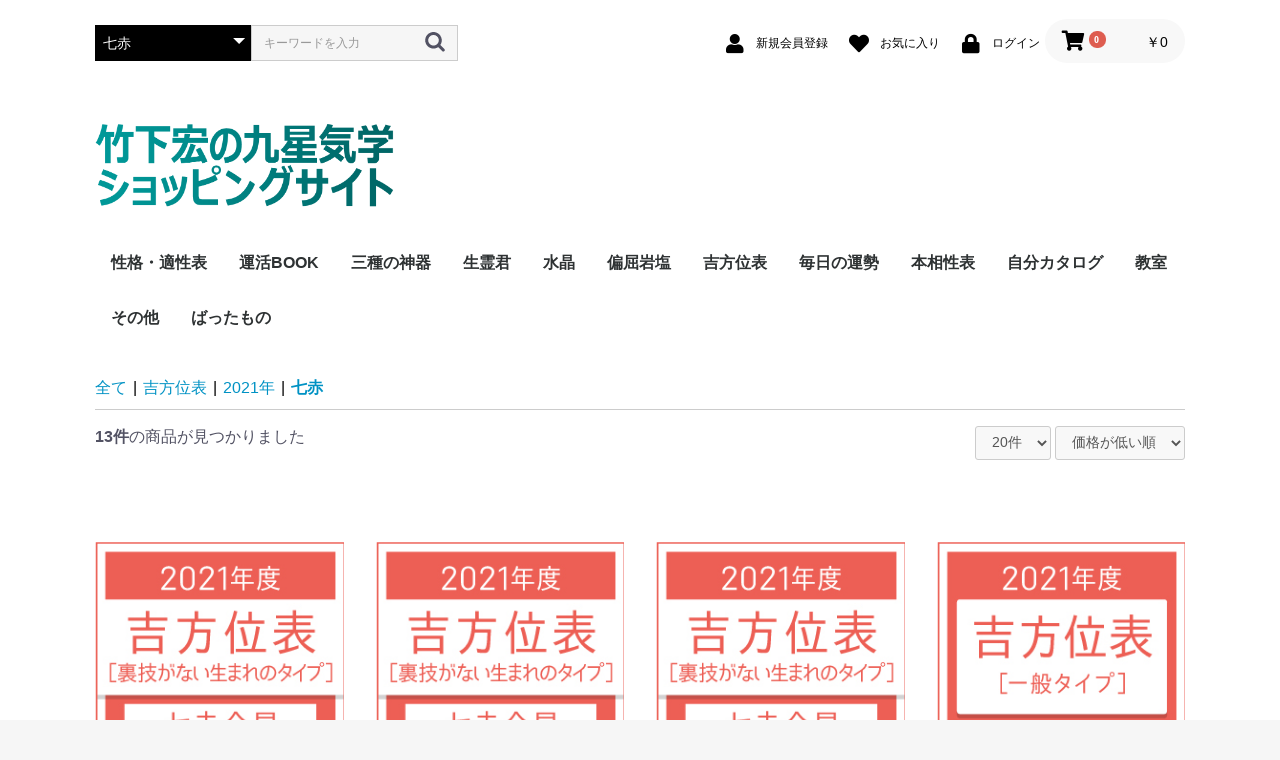

--- FILE ---
content_type: text/html; charset=UTF-8
request_url: http://shop.kigaku.co.jp/products/list?category_id=306
body_size: 32759
content:
<!doctype html>
<html lang="ja">
<head prefix="og: http://ogp.me/ns# fb: http://ogp.me/ns/fb# product: http://ogp.me/ns/product#">
    <meta charset="utf-8">
    <meta name="viewport" content="width=device-width, initial-scale=1, shrink-to-fit=no">
    <meta name="eccube-csrf-token" content="wa1itFvWThMidaPcjn3-8jGIBLNTXirBuz93s2ZrF8A">
    <title>竹下宏の九星気学ショッピングサイト / 七赤</title>
                        <link rel="icon" href="/html/user_data/assets/img/common/favicon.ico">
    <link rel="stylesheet" href="https://stackpath.bootstrapcdn.com/bootstrap/3.4.1/css/bootstrap.min.css" integrity="sha384-HSMxcRTRxnN+Bdg0JdbxYKrThecOKuH5zCYotlSAcp1+c8xmyTe9GYg1l9a69psu" crossorigin="anonymous">
    <!--<link rel="stylesheet" href="https://use.fontawesome.com/releases/v5.3.1/css/all.css" integrity="sha384-mzrmE5qonljUremFsqc01SB46JvROS7bZs3IO2EmfFsd15uHvIt+Y8vEf7N7fWAU" crossorigin="anonymous">-->
	
	<style>
	@import url(//use.fontawesome.com/releases/v5.7.2/css/all.css);
	.fontawesome:before{
	font-family: "Font Awesome 5 Free";
	content: '\f007';
	font-weight: 900;
	}
	</style>
	
	<link rel="stylesheet" href="//cdn.jsdelivr.net/jquery.slick/1.6.0/slick.css">
    <link rel="stylesheet" href="/html/template/default/assets/css/style.css">
        <script src="https://code.jquery.com/jquery-3.3.1.min.js" integrity="sha256-FgpCb/KJQlLNfOu91ta32o/NMZxltwRo8QtmkMRdAu8=" crossorigin="anonymous"></script>
    <script>
        $(function() {
            $.ajaxSetup({
                'headers': {
                    'ECCUBE-CSRF-TOKEN': $('meta[name="eccube-csrf-token"]').attr('content')
                }
            });
        });
    </script>
                    <!-- ▼GoogleAnalytics -->
            <!-- Google tag (gtag.js)　2023/10/24 -->
<script async src="https://www.googletagmanager.com/gtag/js?id=G-6V7EQTC4Y5"></script>
<script>
  window.dataLayer = window.dataLayer || [];
  function gtag(){dataLayer.push(arguments);}
  gtag('js', new Date());

  gtag('config', 'G-6V7EQTC4Y5');
  gtag('config', 'UA-4996369-1');　//←UA、消さないこと
</script>
        <!-- ▲GoogleAnalytics -->

                <link rel="stylesheet" href="/html/user_data/assets/css/customize.css">
</head>
<body id="page_product_list" class="product_page">

<div class="ec-layoutRole">
                <div class="ec-layoutRole__header">
                <!-- ▼ヘッダー(商品検索・ログインナビ・カート) -->
            <div class="ec-headerNaviRole">
    <div class="ec-headerNaviRole__left">
        <div class="ec-headerNaviRole__search">
            
<div class="ec-headerSearch">
    <form method="get" class="searchform" action="/products/list">
        <div class="ec-headerSearch__category">
            <div class="ec-select ec-select_search">
                            <select name="category_id" class="category_id"><option value="">全ての商品</option><option value="1073">性格・適性表</option><option value="1083">　種別早見表</option><option value="1082">　一白水星</option><option value="1081">　二黒土星</option><option value="1080">　三碧木星</option><option value="1079">　四緑木星</option><option value="1078">　五黄土星</option><option value="1077">　六白金星</option><option value="1076">　七赤金星</option><option value="1075">　八白土星</option><option value="1074">　九紫火星</option><option value="775">運活BOOK</option><option value="653">三種の神器</option><option value="647">生霊君</option><option value="1061">　FIJI</option><option value="1060">　アイスランド</option><option value="1047">　ハワイ</option><option value="1046">　タイ</option><option value="1045">　SEDONA</option><option value="1044">　男鹿半島</option><option value="1032">　能登</option><option value="1017">　出雲</option><option value="778">　秋田</option><option value="651">　硫黄山</option><option value="34">水晶</option><option value="1030">　スペシャルデリシャス土用対策アイテム</option><option value="1029">　福箱</option><option value="774">　土用対策アイテム</option><option value="646">　大玉ブレス</option><option value="635">　ブレスレット</option><option value="640">　腹巻</option><option value="639">　ネックレス</option><option value="638">　置き型水晶</option><option value="637">　ペンダント</option><option value="636">　浄化用水晶</option><option value="37">偏屈岩塩</option><option value="652">　クリスタル岩塩</option><option value="43">　盛塩</option><option value="42">　岩塩</option><option value="650">　岩塩1ｋｇ増量</option><option value="33">吉方位表</option><option value="1084">　2028年</option><option value="1085">　　一白</option><option value="1086">　　二黒</option><option value="1087">　　三碧</option><option value="1088">　　四緑</option><option value="1089">　　五黄</option><option value="1090">　　六白</option><option value="1091">　　七緑</option><option value="1092">　　八白</option><option value="1093">　　九紫</option><option value="1094">　　未成年</option><option value="1062">　2027年</option><option value="1063">　　一白</option><option value="1064">　　二黒</option><option value="1065">　　三碧</option><option value="1066">　　四緑</option><option value="1067">　　五黄</option><option value="1068">　　六白</option><option value="1069">　　七緑</option><option value="1070">　　八白</option><option value="1071">　　九紫</option><option value="1072">　　未成年</option><option value="1049">　2026年</option><option value="1050">　　一白</option><option value="1051">　　二黒</option><option value="1052">　　三碧</option><option value="1053">　　四緑</option><option value="1054">　　五黄</option><option value="1055">　　六白</option><option value="1056">　　七赤</option><option value="1057">　　八白</option><option value="1058">　　九紫</option><option value="1059">　　未成年</option><option value="1033">　2025年</option><option value="1034">　　一白</option><option value="1035">　　二黒</option><option value="1036">　　三碧</option><option value="1037">　　四緑</option><option value="1038">　　五黄</option><option value="1039">　　六白</option><option value="1040">　　七赤</option><option value="1041">　　八白</option><option value="1042">　　九紫</option><option value="1043">　　未成年</option><option value="780">　2024年</option><option value="781">　　一白</option><option value="812">　　　１月生れ</option><option value="813">　　　２月生れ</option><option value="1008">　　　３月生れ</option><option value="814">　　　４月生れ</option><option value="815">　　　５月生れ</option><option value="816">　　　６月生れ</option><option value="817">　　　７月生れ</option><option value="818">　　　８月生れ</option><option value="819">　　　９月生れ</option><option value="820">　　　１０月生れ</option><option value="821">　　　１１月生れ</option><option value="822">　　　１２月生れ</option><option value="782">　　二黒</option><option value="823">　　　１月生れ</option><option value="824">　　　２月生れ</option><option value="1009">　　　３月生れ</option><option value="825">　　　４月生れ</option><option value="826">　　　５月生れ</option><option value="827">　　　６月生れ</option><option value="828">　　　７月生れ</option><option value="829">　　　８月生れ</option><option value="830">　　　９月生れ</option><option value="831">　　　１０月生れ</option><option value="832">　　　１１月生れ</option><option value="833">　　　１２月生れ</option><option value="783">　　三碧</option><option value="834">　　　１月生れ</option><option value="835">　　　２月生れ</option><option value="1010">　　　３月生れ</option><option value="836">　　　４月生れ</option><option value="837">　　　５月生れ</option><option value="838">　　　６月生れ</option><option value="839">　　　７月生れ</option><option value="840">　　　８月生れ</option><option value="841">　　　９月生れ</option><option value="842">　　　１０月生れ</option><option value="843">　　　１１月生れ</option><option value="844">　　　１２月生れ</option><option value="784">　　四緑</option><option value="845">　　　１月生れ</option><option value="846">　　　２月生れ</option><option value="1011">　　　３月生れ</option><option value="847">　　　４月生れ</option><option value="848">　　　５月生れ</option><option value="849">　　　６月生れ</option><option value="850">　　　７月生れ</option><option value="851">　　　８月生れ</option><option value="852">　　　９月生れ</option><option value="853">　　　１０月生れ</option><option value="854">　　　１１月生れ</option><option value="855">　　　１２月生れ</option><option value="785">　　五黄</option><option value="856">　　　１月生れ</option><option value="857">　　　２月生れ</option><option value="1012">　　　３月生れ</option><option value="858">　　　４月生れ</option><option value="859">　　　５月生れ</option><option value="860">　　　６月生れ</option><option value="861">　　　７月生れ</option><option value="862">　　　８月生れ</option><option value="863">　　　９月生れ</option><option value="864">　　　１０月生れ</option><option value="865">　　　１１月生れ</option><option value="866">　　　１２月生れ</option><option value="786">　　六白</option><option value="867">　　　１月生れ</option><option value="868">　　　２月生れ</option><option value="1013">　　　３月生れ</option><option value="869">　　　４月生れ</option><option value="870">　　　５月生れ</option><option value="871">　　　６月生れ</option><option value="872">　　　７月生れ</option><option value="873">　　　８月生れ</option><option value="874">　　　９月生れ</option><option value="875">　　　１０月生れ</option><option value="876">　　　１１月生れ</option><option value="877">　　　１２月生れ</option><option value="787">　　七赤</option><option value="878">　　　１月生れ</option><option value="879">　　　２月生れ</option><option value="1014">　　　３月生れ</option><option value="880">　　　４月生れ</option><option value="881">　　　５月生れ</option><option value="882">　　　６月生れ</option><option value="883">　　　７月生れ</option><option value="884">　　　８月生れ</option><option value="885">　　　９月生れ</option><option value="886">　　　１０月生れ</option><option value="887">　　　１１月生れ</option><option value="888">　　　１２月生れ</option><option value="788">　　八白</option><option value="889">　　　１月生れ</option><option value="890">　　　２月生れ</option><option value="1015">　　　３月生れ</option><option value="891">　　　４月生れ</option><option value="892">　　　５月生れ</option><option value="893">　　　６月生れ</option><option value="894">　　　７月生れ</option><option value="895">　　　８月生れ</option><option value="896">　　　９月生れ</option><option value="897">　　　１０月生れ</option><option value="898">　　　１１月生れ</option><option value="899">　　　１２月生れ</option><option value="789">　　九紫</option><option value="801">　　　１月生れ</option><option value="802">　　　２月生れ</option><option value="1016">　　　３月生れ</option><option value="803">　　　４月生れ</option><option value="804">　　　５月生れ</option><option value="805">　　　６月生れ</option><option value="806">　　　７月生れ</option><option value="807">　　　８月生れ</option><option value="808">　　　９月生れ</option><option value="809">　　　１０月生れ</option><option value="810">　　　１１月生れ</option><option value="811">　　　１２月生れ</option><option value="790">　　未成年</option><option value="779">　2023年</option><option value="791">　　一白</option><option value="900">　　　１月生れ</option><option value="901">　　　２月生れ</option><option value="999">　　　３月生れ</option><option value="902">　　　４月生れ</option><option value="903">　　　５月生れ</option><option value="904">　　　６月生れ</option><option value="905">　　　７月生れ</option><option value="906">　　　８月生れ</option><option value="907">　　　９月生れ</option><option value="908">　　　１０月生れ</option><option value="909">　　　１１月生れ</option><option value="910">　　　１２月生れ</option><option value="792">　　二黒</option><option value="911">　　　１月生れ</option><option value="912">　　　２月生れ</option><option value="1000">　　　３月生れ</option><option value="913">　　　４月生れ</option><option value="914">　　　５月生れ</option><option value="915">　　　６月生れ</option><option value="916">　　　７月生れ</option><option value="917">　　　８月生れ</option><option value="918">　　　９月生れ</option><option value="919">　　　１０月生れ</option><option value="920">　　　１１月生れ</option><option value="921">　　　１２月生れ</option><option value="793">　　三碧</option><option value="922">　　　１月生れ</option><option value="923">　　　２月生れ</option><option value="1001">　　　３月生れ</option><option value="924">　　　４月生れ</option><option value="925">　　　５月生れ</option><option value="926">　　　６月生れ</option><option value="927">　　　７月生れ</option><option value="928">　　　８月生れ</option><option value="929">　　　９月生れ</option><option value="930">　　　１０月生れ</option><option value="931">　　　１１月生れ</option><option value="932">　　　１２月生れ</option><option value="794">　　四緑</option><option value="933">　　　１月生れ</option><option value="934">　　　２月生れ</option><option value="1002">　　　３月生れ</option><option value="935">　　　４月生れ</option><option value="936">　　　５月生れ</option><option value="937">　　　６月生れ</option><option value="938">　　　７月生れ</option><option value="939">　　　８月生れ</option><option value="940">　　　９月生れ</option><option value="941">　　　１０月生れ</option><option value="942">　　　１１月生れ</option><option value="943">　　　１２月生れ</option><option value="795">　　五黄</option><option value="944">　　　１月生れ</option><option value="945">　　　２月生れ</option><option value="1003">　　　３月生れ</option><option value="946">　　　４月生れ</option><option value="947">　　　５月生れ</option><option value="948">　　　６月生れ</option><option value="949">　　　７月生れ</option><option value="950">　　　８月生れ</option><option value="951">　　　９月生れ</option><option value="952">　　　１０月生れ</option><option value="953">　　　１１月生れ</option><option value="954">　　　１２月生れ</option><option value="796">　　六白</option><option value="955">　　　１月生れ</option><option value="956">　　　２月生れ</option><option value="1004">　　　３月生れ</option><option value="957">　　　４月生れ</option><option value="958">　　　５月生れ</option><option value="959">　　　６月生れ</option><option value="960">　　　７月生れ</option><option value="961">　　　８月生れ</option><option value="962">　　　９月生れ</option><option value="963">　　　１０月生れ</option><option value="964">　　　１１月生れ</option><option value="965">　　　１２月生れ</option><option value="797">　　七赤</option><option value="966">　　　１月生れ</option><option value="967">　　　２月生れ</option><option value="1005">　　　３月生れ</option><option value="968">　　　４月生れ</option><option value="969">　　　５月生れ</option><option value="970">　　　６月生れ</option><option value="971">　　　７月生れ</option><option value="972">　　　８月生れ</option><option value="973">　　　９月生れ</option><option value="974">　　　１０月生れ</option><option value="975">　　　１１月生れ</option><option value="976">　　　１２月生れ</option><option value="798">　　八白</option><option value="977">　　　１月生れ</option><option value="978">　　　２月生れ</option><option value="1006">　　　３月生れ</option><option value="979">　　　４月生れ</option><option value="980">　　　５月生れ</option><option value="981">　　　６月生れ</option><option value="982">　　　７月生れ</option><option value="983">　　　８月生れ</option><option value="984">　　　９月生れ</option><option value="985">　　　１０月生れ</option><option value="986">　　　１１月生れ</option><option value="987">　　　１２月生れ</option><option value="799">　　九紫</option><option value="988">　　　１月生れ</option><option value="989">　　　２月生れ</option><option value="1007">　　　３月生れ</option><option value="990">　　　４月生れ</option><option value="991">　　　５月生れ</option><option value="992">　　　６月生れ</option><option value="993">　　　７月生れ</option><option value="994">　　　８月生れ</option><option value="995">　　　９月生れ</option><option value="996">　　　１０月生れ</option><option value="997">　　　１１月生れ</option><option value="998">　　　１２月生れ</option><option value="800">　　未成年</option><option value="654">　2022年</option><option value="655">　　一白</option><option value="676">　　　12月生れ</option><option value="675">　　　11月生れ</option><option value="674">　　　10月生れ</option><option value="673">　　　9月生れ</option><option value="672">　　　8月生れ</option><option value="671">　　　7月生れ</option><option value="670">　　　6月生れ</option><option value="669">　　　5月生れ</option><option value="668">　　　4月生れ</option><option value="667">　　　3月生れ</option><option value="666">　　　2月生れ</option><option value="665">　　　1月生れ</option><option value="656">　　二黒</option><option value="688">　　　12月生れ</option><option value="687">　　　11月生れ</option><option value="686">　　　10月生れ</option><option value="685">　　　9月生れ</option><option value="684">　　　8月生れ</option><option value="683">　　　7月生れ</option><option value="682">　　　6月生れ</option><option value="681">　　　5月生れ</option><option value="680">　　　4月生れ</option><option value="679">　　　3月生れ</option><option value="678">　　　2月生れ</option><option value="677">　　　1月生れ</option><option value="657">　　三碧</option><option value="700">　　　12月生れ</option><option value="699">　　　11月生れ</option><option value="698">　　　10月生れ</option><option value="697">　　　9月生れ</option><option value="696">　　　8月生れ</option><option value="695">　　　7月生れ</option><option value="694">　　　6月生れ</option><option value="693">　　　5月生れ</option><option value="692">　　　4月生れ</option><option value="691">　　　3月生れ</option><option value="690">　　　2月生れ</option><option value="689">　　　1月生れ</option><option value="658">　　四緑</option><option value="712">　　　12月生れ</option><option value="711">　　　11月生れ</option><option value="710">　　　10月生れ</option><option value="709">　　　9月生れ</option><option value="708">　　　8月生れ</option><option value="707">　　　7月生れ</option><option value="706">　　　6月生れ</option><option value="705">　　　5月生れ</option><option value="704">　　　4月生れ</option><option value="703">　　　3月生れ</option><option value="702">　　　2月生れ</option><option value="701">　　　1月生れ</option><option value="659">　　五黄</option><option value="724">　　　12月生れ</option><option value="723">　　　11月生れ</option><option value="722">　　　10月生れ</option><option value="721">　　　9月生れ</option><option value="720">　　　8月生れ</option><option value="719">　　　7月生れ</option><option value="718">　　　6月生れ</option><option value="717">　　　5月生れ</option><option value="716">　　　4月生れ</option><option value="715">　　　3月生れ</option><option value="714">　　　2月生れ</option><option value="713">　　　1月生れ</option><option value="660">　　六白</option><option value="736">　　　12月生れ</option><option value="735">　　　11月生れ</option><option value="734">　　　10月生れ</option><option value="733">　　　9月生れ</option><option value="732">　　　8月生れ</option><option value="731">　　　7月生れ</option><option value="730">　　　6月生れ</option><option value="729">　　　5月生れ</option><option value="728">　　　4月生れ</option><option value="727">　　　3月生れ</option><option value="726">　　　2月生れ</option><option value="725">　　　1月生れ</option><option value="661">　　七赤</option><option value="748">　　　12月生れ</option><option value="747">　　　11月生れ</option><option value="746">　　　10月生れ</option><option value="745">　　　9月生れ</option><option value="744">　　　8月生れ</option><option value="743">　　　7月生れ</option><option value="742">　　　6月生れ</option><option value="741">　　　5月生れ</option><option value="740">　　　4月生れ</option><option value="739">　　　3月生れ</option><option value="738">　　　2月生れ</option><option value="737">　　　1月生れ</option><option value="662">　　八白</option><option value="760">　　　12月生れ</option><option value="759">　　　11月生れ</option><option value="758">　　　10月生れ</option><option value="757">　　　9月生れ</option><option value="756">　　　8月生れ</option><option value="755">　　　7月生れ</option><option value="754">　　　6月生れ</option><option value="753">　　　5月生れ</option><option value="752">　　　4月生れ</option><option value="751">　　　3月生れ</option><option value="750">　　　2月生れ</option><option value="749">　　　1月生れ</option><option value="663">　　九紫</option><option value="772">　　　12月生れ</option><option value="771">　　　11月生れ</option><option value="770">　　　10月生れ</option><option value="769">　　　9月生れ</option><option value="768">　　　8月生れ</option><option value="767">　　　7月生れ</option><option value="766">　　　6月生れ</option><option value="765">　　　5月生れ</option><option value="764">　　　4月生れ</option><option value="763">　　　3月生れ</option><option value="762">　　　2月生れ</option><option value="761">　　　1月生れ</option><option value="664">　　未成年</option><option value="281">　2021年</option><option value="300">　　一白</option><option value="536">　　　１月生れ</option><option value="525">　　　２月生れ</option><option value="526">　　　３月生れ</option><option value="527">　　　４月生れ</option><option value="528">　　　５月生れ</option><option value="529">　　　６月生れ</option><option value="530">　　　７月生れ</option><option value="531">　　　８月生れ</option><option value="532">　　　９月生れ</option><option value="533">　　　１０月生れ</option><option value="534">　　　１１月生れ</option><option value="535">　　　１２月生れ</option><option value="301">　　二黒</option><option value="548">　　　１月生れ</option><option value="537">　　　２月生れ</option><option value="538">　　　３月生れ</option><option value="539">　　　４月生れ</option><option value="540">　　　５月生れ</option><option value="541">　　　６月生れ</option><option value="542">　　　７月生れ</option><option value="543">　　　８月生れ</option><option value="544">　　　９月生れ</option><option value="545">　　　１０月生れ</option><option value="546">　　　１１月生れ</option><option value="547">　　　１２月生れ</option><option value="302">　　三碧</option><option value="560">　　　１月生れ</option><option value="549">　　　２月生れ</option><option value="550">　　　３月生れ</option><option value="551">　　　４月生れ</option><option value="552">　　　５月生れ</option><option value="553">　　　６月生れ</option><option value="554">　　　７月生れ</option><option value="555">　　　８月生れ</option><option value="556">　　　９月生れ</option><option value="557">　　　１０月生れ</option><option value="558">　　　１１月生れ</option><option value="559">　　　１２月生れ</option><option value="303">　　四緑</option><option value="572">　　　１月生れ</option><option value="561">　　　２月生れ</option><option value="562">　　　３月生れ</option><option value="563">　　　４月生れ</option><option value="564">　　　５月生れ</option><option value="565">　　　６月生れ</option><option value="566">　　　７月生れ</option><option value="567">　　　８月生れ</option><option value="568">　　　９月生れ</option><option value="569">　　　１０月生れ</option><option value="570">　　　１１月生れ</option><option value="571">　　　１２月生れ</option><option value="304">　　五黄</option><option value="584">　　　１月生れ</option><option value="573">　　　２月生れ</option><option value="574">　　　３月生れ</option><option value="575">　　　４月生れ</option><option value="576">　　　５月生れ</option><option value="577">　　　６月生れ</option><option value="578">　　　７月生れ</option><option value="579">　　　８月生れ</option><option value="580">　　　９月生れ</option><option value="581">　　　１０月生れ</option><option value="582">　　　１１月生れ</option><option value="583">　　　１２月生れ</option><option value="305">　　六白</option><option value="596">　　　１月生れ</option><option value="585">　　　２月生れ</option><option value="586">　　　３月生れ</option><option value="587">　　　４月生れ</option><option value="588">　　　５月生れ</option><option value="589">　　　６月生れ</option><option value="590">　　　７月生れ</option><option value="591">　　　８月生れ</option><option value="592">　　　９月生れ</option><option value="593">　　　１０月生れ</option><option value="594">　　　１１月生れ</option><option value="595">　　　１２月生れ</option><option value="306" selected="selected">　　七赤</option><option value="608">　　　１月生れ</option><option value="597">　　　２月生れ</option><option value="598">　　　３月生れ</option><option value="599">　　　４月生れ</option><option value="600">　　　５月生れ</option><option value="601">　　　６月生れ</option><option value="602">　　　７月生れ</option><option value="603">　　　８月生れ</option><option value="604">　　　９月生れ</option><option value="605">　　　１０月生れ</option><option value="606">　　　１１月生れ</option><option value="607">　　　１２月生れ</option><option value="307">　　八白</option><option value="620">　　　１月生れ</option><option value="609">　　　２月生れ</option><option value="610">　　　３月生れ</option><option value="611">　　　４月生れ</option><option value="612">　　　５月生れ</option><option value="613">　　　６月生れ</option><option value="614">　　　７月生れ</option><option value="615">　　　８月生れ</option><option value="616">　　　９月生れ</option><option value="617">　　　１０月生れ</option><option value="618">　　　１１月生れ</option><option value="619">　　　１２月生れ</option><option value="308">　　九紫</option><option value="632">　　　１月生れ</option><option value="621">　　　２月生れ</option><option value="622">　　　３月生れ</option><option value="623">　　　４月生れ</option><option value="624">　　　５月生れ</option><option value="625">　　　６月生れ</option><option value="626">　　　７月生れ</option><option value="627">　　　８月生れ</option><option value="628">　　　９月生れ</option><option value="629">　　　１０月生れ</option><option value="630">　　　１１月生れ</option><option value="631">　　　１２月生れ</option><option value="644">　　未成年</option><option value="39">毎日の運勢</option><option value="32">本相性表</option><option value="162">　一白</option><option value="182">　　１月生れ</option><option value="171">　　２月生れ</option><option value="172">　　３月生れ</option><option value="173">　　４月生れ</option><option value="174">　　５月生れ</option><option value="175">　　６月生れ</option><option value="176">　　７月生れ</option><option value="177">　　８月生れ</option><option value="178">　　９月生れ</option><option value="179">　　１０月生れ</option><option value="180">　　１１月生れ</option><option value="181">　　１２月生れ</option><option value="163">　二黒</option><option value="194">　　１月生れ</option><option value="183">　　２月生れ</option><option value="184">　　３月生れ</option><option value="185">　　４月生れ</option><option value="186">　　５月生れ</option><option value="187">　　６月生れ</option><option value="188">　　７月生れ</option><option value="189">　　８月生れ</option><option value="190">　　９月生れ</option><option value="191">　　１０月生れ</option><option value="192">　　１１月生れ</option><option value="193">　　１２月生れ</option><option value="164">　三碧</option><option value="206">　　１月生れ</option><option value="195">　　２月生れ</option><option value="196">　　３月生れ</option><option value="197">　　４月生れ</option><option value="198">　　５月生れ</option><option value="199">　　６月生れ</option><option value="200">　　７月生れ</option><option value="201">　　８月生れ</option><option value="202">　　９月生れ</option><option value="203">　　１０月生れ</option><option value="204">　　１１月生れ</option><option value="205">　　１２月生れ</option><option value="165">　四緑</option><option value="218">　　１月生れ</option><option value="207">　　２月生れ</option><option value="208">　　３月生れ</option><option value="209">　　４月生れ</option><option value="210">　　５月生れ</option><option value="211">　　６月生れ</option><option value="212">　　７月生れ</option><option value="213">　　８月生れ</option><option value="214">　　９月生れ</option><option value="215">　　１０月生れ</option><option value="216">　　１１月生れ</option><option value="217">　　１２月生れ</option><option value="166">　五黄</option><option value="230">　　１月生れ</option><option value="219">　　２月生れ</option><option value="220">　　３月生れ</option><option value="221">　　４月生れ</option><option value="222">　　５月生れ</option><option value="223">　　６月生れ</option><option value="224">　　７月生れ</option><option value="225">　　８月生れ</option><option value="226">　　９月生れ</option><option value="227">　　１０月生れ</option><option value="228">　　１１月生れ</option><option value="229">　　１２月生れ</option><option value="167">　六白</option><option value="242">　　１月生れ</option><option value="231">　　２月生れ</option><option value="232">　　３月生れ</option><option value="233">　　４月生れ</option><option value="234">　　５月生れ</option><option value="235">　　６月生れ</option><option value="236">　　７月生れ</option><option value="237">　　８月生れ</option><option value="238">　　９月生れ</option><option value="239">　　１０月生れ</option><option value="240">　　１１月生れ</option><option value="241">　　１２月生れ</option><option value="168">　七赤</option><option value="254">　　１月生れ</option><option value="243">　　２月生れ</option><option value="244">　　３月生れ</option><option value="245">　　４月生れ</option><option value="246">　　５月生れ</option><option value="247">　　６月生れ</option><option value="248">　　７月生れ</option><option value="249">　　８月生れ</option><option value="250">　　９月生れ</option><option value="251">　　１０月生れ</option><option value="252">　　１１月生れ</option><option value="253">　　１２月生れ</option><option value="169">　八白</option><option value="266">　　１月生れ</option><option value="255">　　２月生れ</option><option value="256">　　３月生れ</option><option value="257">　　４月生れ</option><option value="258">　　５月生れ</option><option value="259">　　６月生れ</option><option value="260">　　７月生れ</option><option value="261">　　８月生れ</option><option value="262">　　９月生れ</option><option value="263">　　１０月生れ</option><option value="264">　　１１月生れ</option><option value="265">　　１２月生れ</option><option value="170">　九紫</option><option value="278">　　１月生れ</option><option value="267">　　２月生れ</option><option value="268">　　３月生れ</option><option value="269">　　４月生れ</option><option value="270">　　５月生れ</option><option value="271">　　６月生れ</option><option value="272">　　７月生れ</option><option value="273">　　８月生れ</option><option value="274">　　９月生れ</option><option value="275">　　１０月生れ</option><option value="276">　　１１月生れ</option><option value="277">　　１２月生れ</option><option value="31">自分カタログ</option><option value="45">　一白</option><option value="65">　　１月生れ</option><option value="54">　　２月生れ</option><option value="55">　　３月生れ</option><option value="56">　　４月生れ</option><option value="57">　　５月生れ</option><option value="58">　　６月生れ</option><option value="59">　　７月生れ</option><option value="60">　　８月生れ</option><option value="61">　　９月生れ</option><option value="62">　　１０月生れ</option><option value="63">　　１１月生れ</option><option value="64">　　１２月生れ</option><option value="46">　二黒</option><option value="77">　　１月生れ</option><option value="66">　　２月生れ</option><option value="67">　　３月生れ</option><option value="68">　　４月生れ</option><option value="69">　　５月生れ</option><option value="70">　　６月生れ</option><option value="71">　　７月生れ</option><option value="72">　　８月生れ</option><option value="73">　　９月生れ</option><option value="74">　　１０月生れ</option><option value="75">　　１１月生れ</option><option value="76">　　１２月生れ</option><option value="47">　三碧</option><option value="89">　　１月生れ</option><option value="78">　　２月生れ</option><option value="79">　　３月生れ</option><option value="80">　　４月生れ</option><option value="81">　　５月生れ</option><option value="82">　　６月生れ</option><option value="83">　　７月生れ</option><option value="84">　　８月生れ</option><option value="85">　　９月生れ</option><option value="86">　　１０月生れ</option><option value="87">　　１１月生れ</option><option value="88">　　１２月生れ</option><option value="48">　四緑</option><option value="101">　　１月生れ</option><option value="90">　　２月生れ</option><option value="91">　　３月生れ</option><option value="92">　　４月生れ</option><option value="93">　　５月生れ</option><option value="94">　　６月生れ</option><option value="95">　　７月生れ</option><option value="96">　　８月生れ</option><option value="97">　　９月生れ</option><option value="98">　　１０月生れ</option><option value="99">　　１１月生れ</option><option value="100">　　１２月生れ</option><option value="49">　五黄</option><option value="113">　　１月生れ</option><option value="102">　　２月生れ</option><option value="103">　　３月生れ</option><option value="104">　　４月生れ</option><option value="105">　　５月生れ</option><option value="106">　　６月生れ</option><option value="107">　　７月生れ</option><option value="108">　　８月生れ</option><option value="109">　　９月生れ</option><option value="110">　　１０月生れ</option><option value="111">　　１１月生れ</option><option value="112">　　１２月生れ</option><option value="50">　六白</option><option value="125">　　１月生れ</option><option value="114">　　２月生れ</option><option value="115">　　３月生れ</option><option value="116">　　４月生れ</option><option value="117">　　５月生れ</option><option value="118">　　６月生れ</option><option value="119">　　７月生れ</option><option value="120">　　８月生れ</option><option value="121">　　９月生れ</option><option value="122">　　１０月生れ</option><option value="123">　　１１月生れ</option><option value="124">　　１２月生れ</option><option value="51">　七赤</option><option value="137">　　１月生れ</option><option value="126">　　２月生れ</option><option value="127">　　３月生れ</option><option value="128">　　４月生れ</option><option value="129">　　５月生れ</option><option value="130">　　６月生れ</option><option value="131">　　７月生れ</option><option value="132">　　８月生れ</option><option value="133">　　９月生れ</option><option value="134">　　１０月生れ</option><option value="135">　　１１月生れ</option><option value="136">　　１２月生れ</option><option value="52">　八白</option><option value="149">　　１月生れ</option><option value="138">　　２月生れ</option><option value="139">　　３月生れ</option><option value="140">　　４月生れ</option><option value="141">　　５月生れ</option><option value="142">　　６月生れ</option><option value="143">　　７月生れ</option><option value="144">　　８月生れ</option><option value="145">　　９月生れ</option><option value="146">　　１０月生れ</option><option value="147">　　１１月生れ</option><option value="148">　　１２月生れ</option><option value="53">　九紫</option><option value="161">　　１月生れ</option><option value="150">　　２月生れ</option><option value="151">　　３月生れ</option><option value="152">　　４月生れ</option><option value="153">　　５月生れ</option><option value="154">　　６月生れ</option><option value="155">　　７月生れ</option><option value="157">　　９月生れ</option><option value="156">　　８月生れ</option><option value="158">　　１０月生れ</option><option value="159">　　１１月生れ</option><option value="160">　　１２月生れ</option><option value="40">教室</option><option value="38">その他</option><option value="44">　アロマミスト</option><option value="634">　方位定規</option><option value="633">　地図</option><option value="641">ばったもの</option></select>
    
            </div>
        </div>
        <div class="ec-headerSearch__keyword">
            <div class="ec-input">
                <input type="search" name="name" maxlength="50" class="search-name" placeholder="キーワードを入力" />
                <button class="ec-headerSearch__keywordBtn" type="submit">
                    <div class="ec-icon">
                        <img src="/html/template/default/assets/icon/search-dark.svg" alt="">
                    </div>
                </button>
            </div>
        </div>
    </form>
</div>

        </div>
        <div class="ec-headerRole__navSP">
            
<div class="ec-headerNavSP">
    <i class="fas fa-bars"></i>
</div>
        </div>
    </div>
    <div class="ec-headerNaviRole__right">
        <div class="ec-headerNaviRole__nav">
            
<div class="ec-headerNav">
            <div class="ec-headerNav__item">
            <a href="http://shop.kigaku.co.jp/entry">
                <i class="ec-headerNav__itemIcon fas fa-user fa-fw"></i>
                <span class="ec-headerNav__itemLink">新規会員登録</span>
            </a>
        </div>
                    <div class="ec-headerNav__item">
                <a href="http://shop.kigaku.co.jp/mypage/favorite">
                    <i class="ec-headerNav__itemIcon fas fa-heart fa-fw"></i>
                    <span class="ec-headerNav__itemLink">お気に入り</span>
                </a>
            </div>
                <div class="ec-headerNav__item">
            <a href="http://shop.kigaku.co.jp/mypage/login">
                <i class="ec-headerNav__itemIcon fas fa-lock fa-fw"></i>
                <span class="ec-headerNav__itemLink">ログイン</span>
            </a>
        </div>
    </div>

        </div>
        <div class="ec-headerRole__cart">
            <div class="ec-cartNaviWrap">
    <div class="ec-cartNavi">
        <i class="ec-cartNavi__icon fas fa-shopping-cart">
            <span class="ec-cartNavi__badge">0</span>
        </i>
        <div class="ec-cartNavi__label">
            <div class="ec-cartNavi__price">￥0</div>
        </div>
    </div>
            <div class="ec-cartNaviNull">
            <div class="ec-cartNaviNull__message">
                <p>現在カート内に商品はございません。</p>
            </div>
        </div>
    </div>

        </div>
    </div>
</div>
        <!-- ▲ヘッダー(商品検索・ログインナビ・カート) -->
    <!-- ▼ロゴ -->
            <div class="ec-headerRole">
    <div class="ec-headerRole__title">
        <div class="ec-headerTitle">
            <div class="ec-headerTitle__title">
                <h1>
                    <a href="http://shop.kigaku.co.jp/">
                    <img src="/html/template/default/assets/img/common/logo.png" alt="竹下宏の九星気学ショッピングサイト">
                    </a>
                </h1>
            </div>
        </div>
    </div>
</div>
        <!-- ▲ロゴ -->
    <!-- ▼カテゴリナビ(PC) -->
            


<div class="ec-categoryNaviRole">
    <div class="ec-itemNav">
        <ul class="ec-itemNav__nav">
                            <li>
                            <a href="http://shop.kigaku.co.jp/products/list?category_id=1073">
        性格・適性表
    </a>
            <ul>
                            <li>
                            <a href="http://shop.kigaku.co.jp/products/list?category_id=1083">
        種別早見表
    </a>
    
                </li>
                            <li>
                            <a href="http://shop.kigaku.co.jp/products/list?category_id=1082">
        一白水星
    </a>
    
                </li>
                            <li>
                            <a href="http://shop.kigaku.co.jp/products/list?category_id=1081">
        二黒土星
    </a>
    
                </li>
                            <li>
                            <a href="http://shop.kigaku.co.jp/products/list?category_id=1080">
        三碧木星
    </a>
    
                </li>
                            <li>
                            <a href="http://shop.kigaku.co.jp/products/list?category_id=1079">
        四緑木星
    </a>
    
                </li>
                            <li>
                            <a href="http://shop.kigaku.co.jp/products/list?category_id=1078">
        五黄土星
    </a>
    
                </li>
                            <li>
                            <a href="http://shop.kigaku.co.jp/products/list?category_id=1077">
        六白金星
    </a>
    
                </li>
                            <li>
                            <a href="http://shop.kigaku.co.jp/products/list?category_id=1076">
        七赤金星
    </a>
    
                </li>
                            <li>
                            <a href="http://shop.kigaku.co.jp/products/list?category_id=1075">
        八白土星
    </a>
    
                </li>
                            <li>
                            <a href="http://shop.kigaku.co.jp/products/list?category_id=1074">
        九紫火星
    </a>
    
                </li>
                    </ul>
    
                </li>
                            <li>
                            <a href="http://shop.kigaku.co.jp/products/list?category_id=775">
        運活BOOK
    </a>
    
                </li>
                            <li>
                            <a href="http://shop.kigaku.co.jp/products/list?category_id=653">
        三種の神器
    </a>
    
                </li>
                            <li>
                            <a href="http://shop.kigaku.co.jp/products/list?category_id=647">
        生霊君
    </a>
            <ul>
                            <li>
                            <a href="http://shop.kigaku.co.jp/products/list?category_id=1061">
        FIJI
    </a>
    
                </li>
                            <li>
                            <a href="http://shop.kigaku.co.jp/products/list?category_id=1060">
        アイスランド
    </a>
    
                </li>
                            <li>
                            <a href="http://shop.kigaku.co.jp/products/list?category_id=1047">
        ハワイ
    </a>
    
                </li>
                            <li>
                            <a href="http://shop.kigaku.co.jp/products/list?category_id=1046">
        タイ
    </a>
    
                </li>
                            <li>
                            <a href="http://shop.kigaku.co.jp/products/list?category_id=1045">
        SEDONA
    </a>
    
                </li>
                            <li>
                            <a href="http://shop.kigaku.co.jp/products/list?category_id=1044">
        男鹿半島
    </a>
    
                </li>
                            <li>
                            <a href="http://shop.kigaku.co.jp/products/list?category_id=1032">
        能登
    </a>
    
                </li>
                            <li>
                            <a href="http://shop.kigaku.co.jp/products/list?category_id=1017">
        出雲
    </a>
    
                </li>
                            <li>
                            <a href="http://shop.kigaku.co.jp/products/list?category_id=778">
        秋田
    </a>
    
                </li>
                            <li>
                            <a href="http://shop.kigaku.co.jp/products/list?category_id=651">
        硫黄山
    </a>
    
                </li>
                    </ul>
    
                </li>
                            <li>
                            <a href="http://shop.kigaku.co.jp/products/list?category_id=34">
        水晶
    </a>
            <ul>
                            <li>
                            <a href="http://shop.kigaku.co.jp/products/list?category_id=1030">
        スペシャルデリシャス土用対策アイテム
    </a>
    
                </li>
                            <li>
                            <a href="http://shop.kigaku.co.jp/products/list?category_id=1029">
        福箱
    </a>
    
                </li>
                            <li>
                            <a href="http://shop.kigaku.co.jp/products/list?category_id=774">
        土用対策アイテム
    </a>
    
                </li>
                            <li>
                            <a href="http://shop.kigaku.co.jp/products/list?category_id=646">
        大玉ブレス
    </a>
    
                </li>
                            <li>
                            <a href="http://shop.kigaku.co.jp/products/list?category_id=635">
        ブレスレット
    </a>
    
                </li>
                            <li>
                            <a href="http://shop.kigaku.co.jp/products/list?category_id=640">
        腹巻
    </a>
    
                </li>
                            <li>
                            <a href="http://shop.kigaku.co.jp/products/list?category_id=639">
        ネックレス
    </a>
    
                </li>
                            <li>
                            <a href="http://shop.kigaku.co.jp/products/list?category_id=638">
        置き型水晶
    </a>
    
                </li>
                            <li>
                            <a href="http://shop.kigaku.co.jp/products/list?category_id=637">
        ペンダント
    </a>
    
                </li>
                            <li>
                            <a href="http://shop.kigaku.co.jp/products/list?category_id=636">
        浄化用水晶
    </a>
    
                </li>
                    </ul>
    
                </li>
                            <li>
                            <a href="http://shop.kigaku.co.jp/products/list?category_id=37">
        偏屈岩塩
    </a>
            <ul>
                            <li>
                            <a href="http://shop.kigaku.co.jp/products/list?category_id=652">
        クリスタル岩塩
    </a>
    
                </li>
                            <li>
                            <a href="http://shop.kigaku.co.jp/products/list?category_id=43">
        盛塩
    </a>
    
                </li>
                            <li>
                            <a href="http://shop.kigaku.co.jp/products/list?category_id=42">
        岩塩
    </a>
    
                </li>
                            <li>
                            <a href="http://shop.kigaku.co.jp/products/list?category_id=650">
        岩塩1ｋｇ増量
    </a>
    
                </li>
                    </ul>
    
                </li>
                            <li>
                            <a href="http://shop.kigaku.co.jp/products/list?category_id=33">
        吉方位表
    </a>
            <ul>
                            <li>
                            <a href="http://shop.kigaku.co.jp/products/list?category_id=1084">
        2028年
    </a>
            <ul>
                            <li>
                            <a href="http://shop.kigaku.co.jp/products/list?category_id=1085">
        一白
    </a>
    
                </li>
                            <li>
                            <a href="http://shop.kigaku.co.jp/products/list?category_id=1086">
        二黒
    </a>
    
                </li>
                            <li>
                            <a href="http://shop.kigaku.co.jp/products/list?category_id=1087">
        三碧
    </a>
    
                </li>
                            <li>
                            <a href="http://shop.kigaku.co.jp/products/list?category_id=1088">
        四緑
    </a>
    
                </li>
                            <li>
                            <a href="http://shop.kigaku.co.jp/products/list?category_id=1089">
        五黄
    </a>
    
                </li>
                            <li>
                            <a href="http://shop.kigaku.co.jp/products/list?category_id=1090">
        六白
    </a>
    
                </li>
                            <li>
                            <a href="http://shop.kigaku.co.jp/products/list?category_id=1091">
        七緑
    </a>
    
                </li>
                            <li>
                            <a href="http://shop.kigaku.co.jp/products/list?category_id=1092">
        八白
    </a>
    
                </li>
                            <li>
                            <a href="http://shop.kigaku.co.jp/products/list?category_id=1093">
        九紫
    </a>
    
                </li>
                            <li>
                            <a href="http://shop.kigaku.co.jp/products/list?category_id=1094">
        未成年
    </a>
    
                </li>
                    </ul>
    
                </li>
                            <li>
                            <a href="http://shop.kigaku.co.jp/products/list?category_id=1062">
        2027年
    </a>
            <ul>
                            <li>
                            <a href="http://shop.kigaku.co.jp/products/list?category_id=1063">
        一白
    </a>
    
                </li>
                            <li>
                            <a href="http://shop.kigaku.co.jp/products/list?category_id=1064">
        二黒
    </a>
    
                </li>
                            <li>
                            <a href="http://shop.kigaku.co.jp/products/list?category_id=1065">
        三碧
    </a>
    
                </li>
                            <li>
                            <a href="http://shop.kigaku.co.jp/products/list?category_id=1066">
        四緑
    </a>
    
                </li>
                            <li>
                            <a href="http://shop.kigaku.co.jp/products/list?category_id=1067">
        五黄
    </a>
    
                </li>
                            <li>
                            <a href="http://shop.kigaku.co.jp/products/list?category_id=1068">
        六白
    </a>
    
                </li>
                            <li>
                            <a href="http://shop.kigaku.co.jp/products/list?category_id=1069">
        七緑
    </a>
    
                </li>
                            <li>
                            <a href="http://shop.kigaku.co.jp/products/list?category_id=1070">
        八白
    </a>
    
                </li>
                            <li>
                            <a href="http://shop.kigaku.co.jp/products/list?category_id=1071">
        九紫
    </a>
    
                </li>
                            <li>
                            <a href="http://shop.kigaku.co.jp/products/list?category_id=1072">
        未成年
    </a>
    
                </li>
                    </ul>
    
                </li>
                            <li>
                            <a href="http://shop.kigaku.co.jp/products/list?category_id=1049">
        2026年
    </a>
            <ul>
                            <li>
                            <a href="http://shop.kigaku.co.jp/products/list?category_id=1050">
        一白
    </a>
    
                </li>
                            <li>
                            <a href="http://shop.kigaku.co.jp/products/list?category_id=1051">
        二黒
    </a>
    
                </li>
                            <li>
                            <a href="http://shop.kigaku.co.jp/products/list?category_id=1052">
        三碧
    </a>
    
                </li>
                            <li>
                            <a href="http://shop.kigaku.co.jp/products/list?category_id=1053">
        四緑
    </a>
    
                </li>
                            <li>
                            <a href="http://shop.kigaku.co.jp/products/list?category_id=1054">
        五黄
    </a>
    
                </li>
                            <li>
                            <a href="http://shop.kigaku.co.jp/products/list?category_id=1055">
        六白
    </a>
    
                </li>
                            <li>
                            <a href="http://shop.kigaku.co.jp/products/list?category_id=1056">
        七赤
    </a>
    
                </li>
                            <li>
                            <a href="http://shop.kigaku.co.jp/products/list?category_id=1057">
        八白
    </a>
    
                </li>
                            <li>
                            <a href="http://shop.kigaku.co.jp/products/list?category_id=1058">
        九紫
    </a>
    
                </li>
                            <li>
                            <a href="http://shop.kigaku.co.jp/products/list?category_id=1059">
        未成年
    </a>
    
                </li>
                    </ul>
    
                </li>
                            <li>
                            <a href="http://shop.kigaku.co.jp/products/list?category_id=1033">
        2025年
    </a>
            <ul>
                            <li>
                            <a href="http://shop.kigaku.co.jp/products/list?category_id=1034">
        一白
    </a>
    
                </li>
                            <li>
                            <a href="http://shop.kigaku.co.jp/products/list?category_id=1035">
        二黒
    </a>
    
                </li>
                            <li>
                            <a href="http://shop.kigaku.co.jp/products/list?category_id=1036">
        三碧
    </a>
    
                </li>
                            <li>
                            <a href="http://shop.kigaku.co.jp/products/list?category_id=1037">
        四緑
    </a>
    
                </li>
                            <li>
                            <a href="http://shop.kigaku.co.jp/products/list?category_id=1038">
        五黄
    </a>
    
                </li>
                            <li>
                            <a href="http://shop.kigaku.co.jp/products/list?category_id=1039">
        六白
    </a>
    
                </li>
                            <li>
                            <a href="http://shop.kigaku.co.jp/products/list?category_id=1040">
        七赤
    </a>
    
                </li>
                            <li>
                            <a href="http://shop.kigaku.co.jp/products/list?category_id=1041">
        八白
    </a>
    
                </li>
                            <li>
                            <a href="http://shop.kigaku.co.jp/products/list?category_id=1042">
        九紫
    </a>
    
                </li>
                            <li>
                            <a href="http://shop.kigaku.co.jp/products/list?category_id=1043">
        未成年
    </a>
    
                </li>
                    </ul>
    
                </li>
                            <li>
                            <a href="http://shop.kigaku.co.jp/products/list?category_id=780">
        2024年
    </a>
            <ul>
                            <li>
                            <a href="http://shop.kigaku.co.jp/products/list?category_id=781">
        一白
    </a>
            <ul>
                            <li>
                            <a href="http://shop.kigaku.co.jp/products/list?category_id=812">
        １月生れ
    </a>
    
                </li>
                            <li>
                            <a href="http://shop.kigaku.co.jp/products/list?category_id=813">
        ２月生れ
    </a>
    
                </li>
                            <li>
                            <a href="http://shop.kigaku.co.jp/products/list?category_id=1008">
        ３月生れ
    </a>
    
                </li>
                            <li>
                            <a href="http://shop.kigaku.co.jp/products/list?category_id=814">
        ４月生れ
    </a>
    
                </li>
                            <li>
                            <a href="http://shop.kigaku.co.jp/products/list?category_id=815">
        ５月生れ
    </a>
    
                </li>
                            <li>
                            <a href="http://shop.kigaku.co.jp/products/list?category_id=816">
        ６月生れ
    </a>
    
                </li>
                            <li>
                            <a href="http://shop.kigaku.co.jp/products/list?category_id=817">
        ７月生れ
    </a>
    
                </li>
                            <li>
                            <a href="http://shop.kigaku.co.jp/products/list?category_id=818">
        ８月生れ
    </a>
    
                </li>
                            <li>
                            <a href="http://shop.kigaku.co.jp/products/list?category_id=819">
        ９月生れ
    </a>
    
                </li>
                            <li>
                            <a href="http://shop.kigaku.co.jp/products/list?category_id=820">
        １０月生れ
    </a>
    
                </li>
                            <li>
                            <a href="http://shop.kigaku.co.jp/products/list?category_id=821">
        １１月生れ
    </a>
    
                </li>
                            <li>
                            <a href="http://shop.kigaku.co.jp/products/list?category_id=822">
        １２月生れ
    </a>
    
                </li>
                    </ul>
    
                </li>
                            <li>
                            <a href="http://shop.kigaku.co.jp/products/list?category_id=782">
        二黒
    </a>
            <ul>
                            <li>
                            <a href="http://shop.kigaku.co.jp/products/list?category_id=823">
        １月生れ
    </a>
    
                </li>
                            <li>
                            <a href="http://shop.kigaku.co.jp/products/list?category_id=824">
        ２月生れ
    </a>
    
                </li>
                            <li>
                            <a href="http://shop.kigaku.co.jp/products/list?category_id=1009">
        ３月生れ
    </a>
    
                </li>
                            <li>
                            <a href="http://shop.kigaku.co.jp/products/list?category_id=825">
        ４月生れ
    </a>
    
                </li>
                            <li>
                            <a href="http://shop.kigaku.co.jp/products/list?category_id=826">
        ５月生れ
    </a>
    
                </li>
                            <li>
                            <a href="http://shop.kigaku.co.jp/products/list?category_id=827">
        ６月生れ
    </a>
    
                </li>
                            <li>
                            <a href="http://shop.kigaku.co.jp/products/list?category_id=828">
        ７月生れ
    </a>
    
                </li>
                            <li>
                            <a href="http://shop.kigaku.co.jp/products/list?category_id=829">
        ８月生れ
    </a>
    
                </li>
                            <li>
                            <a href="http://shop.kigaku.co.jp/products/list?category_id=830">
        ９月生れ
    </a>
    
                </li>
                            <li>
                            <a href="http://shop.kigaku.co.jp/products/list?category_id=831">
        １０月生れ
    </a>
    
                </li>
                            <li>
                            <a href="http://shop.kigaku.co.jp/products/list?category_id=832">
        １１月生れ
    </a>
    
                </li>
                            <li>
                            <a href="http://shop.kigaku.co.jp/products/list?category_id=833">
        １２月生れ
    </a>
    
                </li>
                    </ul>
    
                </li>
                            <li>
                            <a href="http://shop.kigaku.co.jp/products/list?category_id=783">
        三碧
    </a>
            <ul>
                            <li>
                            <a href="http://shop.kigaku.co.jp/products/list?category_id=834">
        １月生れ
    </a>
    
                </li>
                            <li>
                            <a href="http://shop.kigaku.co.jp/products/list?category_id=835">
        ２月生れ
    </a>
    
                </li>
                            <li>
                            <a href="http://shop.kigaku.co.jp/products/list?category_id=1010">
        ３月生れ
    </a>
    
                </li>
                            <li>
                            <a href="http://shop.kigaku.co.jp/products/list?category_id=836">
        ４月生れ
    </a>
    
                </li>
                            <li>
                            <a href="http://shop.kigaku.co.jp/products/list?category_id=837">
        ５月生れ
    </a>
    
                </li>
                            <li>
                            <a href="http://shop.kigaku.co.jp/products/list?category_id=838">
        ６月生れ
    </a>
    
                </li>
                            <li>
                            <a href="http://shop.kigaku.co.jp/products/list?category_id=839">
        ７月生れ
    </a>
    
                </li>
                            <li>
                            <a href="http://shop.kigaku.co.jp/products/list?category_id=840">
        ８月生れ
    </a>
    
                </li>
                            <li>
                            <a href="http://shop.kigaku.co.jp/products/list?category_id=841">
        ９月生れ
    </a>
    
                </li>
                            <li>
                            <a href="http://shop.kigaku.co.jp/products/list?category_id=842">
        １０月生れ
    </a>
    
                </li>
                            <li>
                            <a href="http://shop.kigaku.co.jp/products/list?category_id=843">
        １１月生れ
    </a>
    
                </li>
                            <li>
                            <a href="http://shop.kigaku.co.jp/products/list?category_id=844">
        １２月生れ
    </a>
    
                </li>
                    </ul>
    
                </li>
                            <li>
                            <a href="http://shop.kigaku.co.jp/products/list?category_id=784">
        四緑
    </a>
            <ul>
                            <li>
                            <a href="http://shop.kigaku.co.jp/products/list?category_id=845">
        １月生れ
    </a>
    
                </li>
                            <li>
                            <a href="http://shop.kigaku.co.jp/products/list?category_id=846">
        ２月生れ
    </a>
    
                </li>
                            <li>
                            <a href="http://shop.kigaku.co.jp/products/list?category_id=1011">
        ３月生れ
    </a>
    
                </li>
                            <li>
                            <a href="http://shop.kigaku.co.jp/products/list?category_id=847">
        ４月生れ
    </a>
    
                </li>
                            <li>
                            <a href="http://shop.kigaku.co.jp/products/list?category_id=848">
        ５月生れ
    </a>
    
                </li>
                            <li>
                            <a href="http://shop.kigaku.co.jp/products/list?category_id=849">
        ６月生れ
    </a>
    
                </li>
                            <li>
                            <a href="http://shop.kigaku.co.jp/products/list?category_id=850">
        ７月生れ
    </a>
    
                </li>
                            <li>
                            <a href="http://shop.kigaku.co.jp/products/list?category_id=851">
        ８月生れ
    </a>
    
                </li>
                            <li>
                            <a href="http://shop.kigaku.co.jp/products/list?category_id=852">
        ９月生れ
    </a>
    
                </li>
                            <li>
                            <a href="http://shop.kigaku.co.jp/products/list?category_id=853">
        １０月生れ
    </a>
    
                </li>
                            <li>
                            <a href="http://shop.kigaku.co.jp/products/list?category_id=854">
        １１月生れ
    </a>
    
                </li>
                            <li>
                            <a href="http://shop.kigaku.co.jp/products/list?category_id=855">
        １２月生れ
    </a>
    
                </li>
                    </ul>
    
                </li>
                            <li>
                            <a href="http://shop.kigaku.co.jp/products/list?category_id=785">
        五黄
    </a>
            <ul>
                            <li>
                            <a href="http://shop.kigaku.co.jp/products/list?category_id=856">
        １月生れ
    </a>
    
                </li>
                            <li>
                            <a href="http://shop.kigaku.co.jp/products/list?category_id=857">
        ２月生れ
    </a>
    
                </li>
                            <li>
                            <a href="http://shop.kigaku.co.jp/products/list?category_id=1012">
        ３月生れ
    </a>
    
                </li>
                            <li>
                            <a href="http://shop.kigaku.co.jp/products/list?category_id=858">
        ４月生れ
    </a>
    
                </li>
                            <li>
                            <a href="http://shop.kigaku.co.jp/products/list?category_id=859">
        ５月生れ
    </a>
    
                </li>
                            <li>
                            <a href="http://shop.kigaku.co.jp/products/list?category_id=860">
        ６月生れ
    </a>
    
                </li>
                            <li>
                            <a href="http://shop.kigaku.co.jp/products/list?category_id=861">
        ７月生れ
    </a>
    
                </li>
                            <li>
                            <a href="http://shop.kigaku.co.jp/products/list?category_id=862">
        ８月生れ
    </a>
    
                </li>
                            <li>
                            <a href="http://shop.kigaku.co.jp/products/list?category_id=863">
        ９月生れ
    </a>
    
                </li>
                            <li>
                            <a href="http://shop.kigaku.co.jp/products/list?category_id=864">
        １０月生れ
    </a>
    
                </li>
                            <li>
                            <a href="http://shop.kigaku.co.jp/products/list?category_id=865">
        １１月生れ
    </a>
    
                </li>
                            <li>
                            <a href="http://shop.kigaku.co.jp/products/list?category_id=866">
        １２月生れ
    </a>
    
                </li>
                    </ul>
    
                </li>
                            <li>
                            <a href="http://shop.kigaku.co.jp/products/list?category_id=786">
        六白
    </a>
            <ul>
                            <li>
                            <a href="http://shop.kigaku.co.jp/products/list?category_id=867">
        １月生れ
    </a>
    
                </li>
                            <li>
                            <a href="http://shop.kigaku.co.jp/products/list?category_id=868">
        ２月生れ
    </a>
    
                </li>
                            <li>
                            <a href="http://shop.kigaku.co.jp/products/list?category_id=1013">
        ３月生れ
    </a>
    
                </li>
                            <li>
                            <a href="http://shop.kigaku.co.jp/products/list?category_id=869">
        ４月生れ
    </a>
    
                </li>
                            <li>
                            <a href="http://shop.kigaku.co.jp/products/list?category_id=870">
        ５月生れ
    </a>
    
                </li>
                            <li>
                            <a href="http://shop.kigaku.co.jp/products/list?category_id=871">
        ６月生れ
    </a>
    
                </li>
                            <li>
                            <a href="http://shop.kigaku.co.jp/products/list?category_id=872">
        ７月生れ
    </a>
    
                </li>
                            <li>
                            <a href="http://shop.kigaku.co.jp/products/list?category_id=873">
        ８月生れ
    </a>
    
                </li>
                            <li>
                            <a href="http://shop.kigaku.co.jp/products/list?category_id=874">
        ９月生れ
    </a>
    
                </li>
                            <li>
                            <a href="http://shop.kigaku.co.jp/products/list?category_id=875">
        １０月生れ
    </a>
    
                </li>
                            <li>
                            <a href="http://shop.kigaku.co.jp/products/list?category_id=876">
        １１月生れ
    </a>
    
                </li>
                            <li>
                            <a href="http://shop.kigaku.co.jp/products/list?category_id=877">
        １２月生れ
    </a>
    
                </li>
                    </ul>
    
                </li>
                            <li>
                            <a href="http://shop.kigaku.co.jp/products/list?category_id=787">
        七赤
    </a>
            <ul>
                            <li>
                            <a href="http://shop.kigaku.co.jp/products/list?category_id=878">
        １月生れ
    </a>
    
                </li>
                            <li>
                            <a href="http://shop.kigaku.co.jp/products/list?category_id=879">
        ２月生れ
    </a>
    
                </li>
                            <li>
                            <a href="http://shop.kigaku.co.jp/products/list?category_id=1014">
        ３月生れ
    </a>
    
                </li>
                            <li>
                            <a href="http://shop.kigaku.co.jp/products/list?category_id=880">
        ４月生れ
    </a>
    
                </li>
                            <li>
                            <a href="http://shop.kigaku.co.jp/products/list?category_id=881">
        ５月生れ
    </a>
    
                </li>
                            <li>
                            <a href="http://shop.kigaku.co.jp/products/list?category_id=882">
        ６月生れ
    </a>
    
                </li>
                            <li>
                            <a href="http://shop.kigaku.co.jp/products/list?category_id=883">
        ７月生れ
    </a>
    
                </li>
                            <li>
                            <a href="http://shop.kigaku.co.jp/products/list?category_id=884">
        ８月生れ
    </a>
    
                </li>
                            <li>
                            <a href="http://shop.kigaku.co.jp/products/list?category_id=885">
        ９月生れ
    </a>
    
                </li>
                            <li>
                            <a href="http://shop.kigaku.co.jp/products/list?category_id=886">
        １０月生れ
    </a>
    
                </li>
                            <li>
                            <a href="http://shop.kigaku.co.jp/products/list?category_id=887">
        １１月生れ
    </a>
    
                </li>
                            <li>
                            <a href="http://shop.kigaku.co.jp/products/list?category_id=888">
        １２月生れ
    </a>
    
                </li>
                    </ul>
    
                </li>
                            <li>
                            <a href="http://shop.kigaku.co.jp/products/list?category_id=788">
        八白
    </a>
            <ul>
                            <li>
                            <a href="http://shop.kigaku.co.jp/products/list?category_id=889">
        １月生れ
    </a>
    
                </li>
                            <li>
                            <a href="http://shop.kigaku.co.jp/products/list?category_id=890">
        ２月生れ
    </a>
    
                </li>
                            <li>
                            <a href="http://shop.kigaku.co.jp/products/list?category_id=1015">
        ３月生れ
    </a>
    
                </li>
                            <li>
                            <a href="http://shop.kigaku.co.jp/products/list?category_id=891">
        ４月生れ
    </a>
    
                </li>
                            <li>
                            <a href="http://shop.kigaku.co.jp/products/list?category_id=892">
        ５月生れ
    </a>
    
                </li>
                            <li>
                            <a href="http://shop.kigaku.co.jp/products/list?category_id=893">
        ６月生れ
    </a>
    
                </li>
                            <li>
                            <a href="http://shop.kigaku.co.jp/products/list?category_id=894">
        ７月生れ
    </a>
    
                </li>
                            <li>
                            <a href="http://shop.kigaku.co.jp/products/list?category_id=895">
        ８月生れ
    </a>
    
                </li>
                            <li>
                            <a href="http://shop.kigaku.co.jp/products/list?category_id=896">
        ９月生れ
    </a>
    
                </li>
                            <li>
                            <a href="http://shop.kigaku.co.jp/products/list?category_id=897">
        １０月生れ
    </a>
    
                </li>
                            <li>
                            <a href="http://shop.kigaku.co.jp/products/list?category_id=898">
        １１月生れ
    </a>
    
                </li>
                            <li>
                            <a href="http://shop.kigaku.co.jp/products/list?category_id=899">
        １２月生れ
    </a>
    
                </li>
                    </ul>
    
                </li>
                            <li>
                            <a href="http://shop.kigaku.co.jp/products/list?category_id=789">
        九紫
    </a>
            <ul>
                            <li>
                            <a href="http://shop.kigaku.co.jp/products/list?category_id=801">
        １月生れ
    </a>
    
                </li>
                            <li>
                            <a href="http://shop.kigaku.co.jp/products/list?category_id=802">
        ２月生れ
    </a>
    
                </li>
                            <li>
                            <a href="http://shop.kigaku.co.jp/products/list?category_id=1016">
        ３月生れ
    </a>
    
                </li>
                            <li>
                            <a href="http://shop.kigaku.co.jp/products/list?category_id=803">
        ４月生れ
    </a>
    
                </li>
                            <li>
                            <a href="http://shop.kigaku.co.jp/products/list?category_id=804">
        ５月生れ
    </a>
    
                </li>
                            <li>
                            <a href="http://shop.kigaku.co.jp/products/list?category_id=805">
        ６月生れ
    </a>
    
                </li>
                            <li>
                            <a href="http://shop.kigaku.co.jp/products/list?category_id=806">
        ７月生れ
    </a>
    
                </li>
                            <li>
                            <a href="http://shop.kigaku.co.jp/products/list?category_id=807">
        ８月生れ
    </a>
    
                </li>
                            <li>
                            <a href="http://shop.kigaku.co.jp/products/list?category_id=808">
        ９月生れ
    </a>
    
                </li>
                            <li>
                            <a href="http://shop.kigaku.co.jp/products/list?category_id=809">
        １０月生れ
    </a>
    
                </li>
                            <li>
                            <a href="http://shop.kigaku.co.jp/products/list?category_id=810">
        １１月生れ
    </a>
    
                </li>
                            <li>
                            <a href="http://shop.kigaku.co.jp/products/list?category_id=811">
        １２月生れ
    </a>
    
                </li>
                    </ul>
    
                </li>
                            <li>
                            <a href="http://shop.kigaku.co.jp/products/list?category_id=790">
        未成年
    </a>
    
                </li>
                    </ul>
    
                </li>
                            <li>
                            <a href="http://shop.kigaku.co.jp/products/list?category_id=779">
        2023年
    </a>
            <ul>
                            <li>
                            <a href="http://shop.kigaku.co.jp/products/list?category_id=791">
        一白
    </a>
            <ul>
                            <li>
                            <a href="http://shop.kigaku.co.jp/products/list?category_id=900">
        １月生れ
    </a>
    
                </li>
                            <li>
                            <a href="http://shop.kigaku.co.jp/products/list?category_id=901">
        ２月生れ
    </a>
    
                </li>
                            <li>
                            <a href="http://shop.kigaku.co.jp/products/list?category_id=999">
        ３月生れ
    </a>
    
                </li>
                            <li>
                            <a href="http://shop.kigaku.co.jp/products/list?category_id=902">
        ４月生れ
    </a>
    
                </li>
                            <li>
                            <a href="http://shop.kigaku.co.jp/products/list?category_id=903">
        ５月生れ
    </a>
    
                </li>
                            <li>
                            <a href="http://shop.kigaku.co.jp/products/list?category_id=904">
        ６月生れ
    </a>
    
                </li>
                            <li>
                            <a href="http://shop.kigaku.co.jp/products/list?category_id=905">
        ７月生れ
    </a>
    
                </li>
                            <li>
                            <a href="http://shop.kigaku.co.jp/products/list?category_id=906">
        ８月生れ
    </a>
    
                </li>
                            <li>
                            <a href="http://shop.kigaku.co.jp/products/list?category_id=907">
        ９月生れ
    </a>
    
                </li>
                            <li>
                            <a href="http://shop.kigaku.co.jp/products/list?category_id=908">
        １０月生れ
    </a>
    
                </li>
                            <li>
                            <a href="http://shop.kigaku.co.jp/products/list?category_id=909">
        １１月生れ
    </a>
    
                </li>
                            <li>
                            <a href="http://shop.kigaku.co.jp/products/list?category_id=910">
        １２月生れ
    </a>
    
                </li>
                    </ul>
    
                </li>
                            <li>
                            <a href="http://shop.kigaku.co.jp/products/list?category_id=792">
        二黒
    </a>
            <ul>
                            <li>
                            <a href="http://shop.kigaku.co.jp/products/list?category_id=911">
        １月生れ
    </a>
    
                </li>
                            <li>
                            <a href="http://shop.kigaku.co.jp/products/list?category_id=912">
        ２月生れ
    </a>
    
                </li>
                            <li>
                            <a href="http://shop.kigaku.co.jp/products/list?category_id=1000">
        ３月生れ
    </a>
    
                </li>
                            <li>
                            <a href="http://shop.kigaku.co.jp/products/list?category_id=913">
        ４月生れ
    </a>
    
                </li>
                            <li>
                            <a href="http://shop.kigaku.co.jp/products/list?category_id=914">
        ５月生れ
    </a>
    
                </li>
                            <li>
                            <a href="http://shop.kigaku.co.jp/products/list?category_id=915">
        ６月生れ
    </a>
    
                </li>
                            <li>
                            <a href="http://shop.kigaku.co.jp/products/list?category_id=916">
        ７月生れ
    </a>
    
                </li>
                            <li>
                            <a href="http://shop.kigaku.co.jp/products/list?category_id=917">
        ８月生れ
    </a>
    
                </li>
                            <li>
                            <a href="http://shop.kigaku.co.jp/products/list?category_id=918">
        ９月生れ
    </a>
    
                </li>
                            <li>
                            <a href="http://shop.kigaku.co.jp/products/list?category_id=919">
        １０月生れ
    </a>
    
                </li>
                            <li>
                            <a href="http://shop.kigaku.co.jp/products/list?category_id=920">
        １１月生れ
    </a>
    
                </li>
                            <li>
                            <a href="http://shop.kigaku.co.jp/products/list?category_id=921">
        １２月生れ
    </a>
    
                </li>
                    </ul>
    
                </li>
                            <li>
                            <a href="http://shop.kigaku.co.jp/products/list?category_id=793">
        三碧
    </a>
            <ul>
                            <li>
                            <a href="http://shop.kigaku.co.jp/products/list?category_id=922">
        １月生れ
    </a>
    
                </li>
                            <li>
                            <a href="http://shop.kigaku.co.jp/products/list?category_id=923">
        ２月生れ
    </a>
    
                </li>
                            <li>
                            <a href="http://shop.kigaku.co.jp/products/list?category_id=1001">
        ３月生れ
    </a>
    
                </li>
                            <li>
                            <a href="http://shop.kigaku.co.jp/products/list?category_id=924">
        ４月生れ
    </a>
    
                </li>
                            <li>
                            <a href="http://shop.kigaku.co.jp/products/list?category_id=925">
        ５月生れ
    </a>
    
                </li>
                            <li>
                            <a href="http://shop.kigaku.co.jp/products/list?category_id=926">
        ６月生れ
    </a>
    
                </li>
                            <li>
                            <a href="http://shop.kigaku.co.jp/products/list?category_id=927">
        ７月生れ
    </a>
    
                </li>
                            <li>
                            <a href="http://shop.kigaku.co.jp/products/list?category_id=928">
        ８月生れ
    </a>
    
                </li>
                            <li>
                            <a href="http://shop.kigaku.co.jp/products/list?category_id=929">
        ９月生れ
    </a>
    
                </li>
                            <li>
                            <a href="http://shop.kigaku.co.jp/products/list?category_id=930">
        １０月生れ
    </a>
    
                </li>
                            <li>
                            <a href="http://shop.kigaku.co.jp/products/list?category_id=931">
        １１月生れ
    </a>
    
                </li>
                            <li>
                            <a href="http://shop.kigaku.co.jp/products/list?category_id=932">
        １２月生れ
    </a>
    
                </li>
                    </ul>
    
                </li>
                            <li>
                            <a href="http://shop.kigaku.co.jp/products/list?category_id=794">
        四緑
    </a>
            <ul>
                            <li>
                            <a href="http://shop.kigaku.co.jp/products/list?category_id=933">
        １月生れ
    </a>
    
                </li>
                            <li>
                            <a href="http://shop.kigaku.co.jp/products/list?category_id=934">
        ２月生れ
    </a>
    
                </li>
                            <li>
                            <a href="http://shop.kigaku.co.jp/products/list?category_id=1002">
        ３月生れ
    </a>
    
                </li>
                            <li>
                            <a href="http://shop.kigaku.co.jp/products/list?category_id=935">
        ４月生れ
    </a>
    
                </li>
                            <li>
                            <a href="http://shop.kigaku.co.jp/products/list?category_id=936">
        ５月生れ
    </a>
    
                </li>
                            <li>
                            <a href="http://shop.kigaku.co.jp/products/list?category_id=937">
        ６月生れ
    </a>
    
                </li>
                            <li>
                            <a href="http://shop.kigaku.co.jp/products/list?category_id=938">
        ７月生れ
    </a>
    
                </li>
                            <li>
                            <a href="http://shop.kigaku.co.jp/products/list?category_id=939">
        ８月生れ
    </a>
    
                </li>
                            <li>
                            <a href="http://shop.kigaku.co.jp/products/list?category_id=940">
        ９月生れ
    </a>
    
                </li>
                            <li>
                            <a href="http://shop.kigaku.co.jp/products/list?category_id=941">
        １０月生れ
    </a>
    
                </li>
                            <li>
                            <a href="http://shop.kigaku.co.jp/products/list?category_id=942">
        １１月生れ
    </a>
    
                </li>
                            <li>
                            <a href="http://shop.kigaku.co.jp/products/list?category_id=943">
        １２月生れ
    </a>
    
                </li>
                    </ul>
    
                </li>
                            <li>
                            <a href="http://shop.kigaku.co.jp/products/list?category_id=795">
        五黄
    </a>
            <ul>
                            <li>
                            <a href="http://shop.kigaku.co.jp/products/list?category_id=944">
        １月生れ
    </a>
    
                </li>
                            <li>
                            <a href="http://shop.kigaku.co.jp/products/list?category_id=945">
        ２月生れ
    </a>
    
                </li>
                            <li>
                            <a href="http://shop.kigaku.co.jp/products/list?category_id=1003">
        ３月生れ
    </a>
    
                </li>
                            <li>
                            <a href="http://shop.kigaku.co.jp/products/list?category_id=946">
        ４月生れ
    </a>
    
                </li>
                            <li>
                            <a href="http://shop.kigaku.co.jp/products/list?category_id=947">
        ５月生れ
    </a>
    
                </li>
                            <li>
                            <a href="http://shop.kigaku.co.jp/products/list?category_id=948">
        ６月生れ
    </a>
    
                </li>
                            <li>
                            <a href="http://shop.kigaku.co.jp/products/list?category_id=949">
        ７月生れ
    </a>
    
                </li>
                            <li>
                            <a href="http://shop.kigaku.co.jp/products/list?category_id=950">
        ８月生れ
    </a>
    
                </li>
                            <li>
                            <a href="http://shop.kigaku.co.jp/products/list?category_id=951">
        ９月生れ
    </a>
    
                </li>
                            <li>
                            <a href="http://shop.kigaku.co.jp/products/list?category_id=952">
        １０月生れ
    </a>
    
                </li>
                            <li>
                            <a href="http://shop.kigaku.co.jp/products/list?category_id=953">
        １１月生れ
    </a>
    
                </li>
                            <li>
                            <a href="http://shop.kigaku.co.jp/products/list?category_id=954">
        １２月生れ
    </a>
    
                </li>
                    </ul>
    
                </li>
                            <li>
                            <a href="http://shop.kigaku.co.jp/products/list?category_id=796">
        六白
    </a>
            <ul>
                            <li>
                            <a href="http://shop.kigaku.co.jp/products/list?category_id=955">
        １月生れ
    </a>
    
                </li>
                            <li>
                            <a href="http://shop.kigaku.co.jp/products/list?category_id=956">
        ２月生れ
    </a>
    
                </li>
                            <li>
                            <a href="http://shop.kigaku.co.jp/products/list?category_id=1004">
        ３月生れ
    </a>
    
                </li>
                            <li>
                            <a href="http://shop.kigaku.co.jp/products/list?category_id=957">
        ４月生れ
    </a>
    
                </li>
                            <li>
                            <a href="http://shop.kigaku.co.jp/products/list?category_id=958">
        ５月生れ
    </a>
    
                </li>
                            <li>
                            <a href="http://shop.kigaku.co.jp/products/list?category_id=959">
        ６月生れ
    </a>
    
                </li>
                            <li>
                            <a href="http://shop.kigaku.co.jp/products/list?category_id=960">
        ７月生れ
    </a>
    
                </li>
                            <li>
                            <a href="http://shop.kigaku.co.jp/products/list?category_id=961">
        ８月生れ
    </a>
    
                </li>
                            <li>
                            <a href="http://shop.kigaku.co.jp/products/list?category_id=962">
        ９月生れ
    </a>
    
                </li>
                            <li>
                            <a href="http://shop.kigaku.co.jp/products/list?category_id=963">
        １０月生れ
    </a>
    
                </li>
                            <li>
                            <a href="http://shop.kigaku.co.jp/products/list?category_id=964">
        １１月生れ
    </a>
    
                </li>
                            <li>
                            <a href="http://shop.kigaku.co.jp/products/list?category_id=965">
        １２月生れ
    </a>
    
                </li>
                    </ul>
    
                </li>
                            <li>
                            <a href="http://shop.kigaku.co.jp/products/list?category_id=797">
        七赤
    </a>
            <ul>
                            <li>
                            <a href="http://shop.kigaku.co.jp/products/list?category_id=966">
        １月生れ
    </a>
    
                </li>
                            <li>
                            <a href="http://shop.kigaku.co.jp/products/list?category_id=967">
        ２月生れ
    </a>
    
                </li>
                            <li>
                            <a href="http://shop.kigaku.co.jp/products/list?category_id=1005">
        ３月生れ
    </a>
    
                </li>
                            <li>
                            <a href="http://shop.kigaku.co.jp/products/list?category_id=968">
        ４月生れ
    </a>
    
                </li>
                            <li>
                            <a href="http://shop.kigaku.co.jp/products/list?category_id=969">
        ５月生れ
    </a>
    
                </li>
                            <li>
                            <a href="http://shop.kigaku.co.jp/products/list?category_id=970">
        ６月生れ
    </a>
    
                </li>
                            <li>
                            <a href="http://shop.kigaku.co.jp/products/list?category_id=971">
        ７月生れ
    </a>
    
                </li>
                            <li>
                            <a href="http://shop.kigaku.co.jp/products/list?category_id=972">
        ８月生れ
    </a>
    
                </li>
                            <li>
                            <a href="http://shop.kigaku.co.jp/products/list?category_id=973">
        ９月生れ
    </a>
    
                </li>
                            <li>
                            <a href="http://shop.kigaku.co.jp/products/list?category_id=974">
        １０月生れ
    </a>
    
                </li>
                            <li>
                            <a href="http://shop.kigaku.co.jp/products/list?category_id=975">
        １１月生れ
    </a>
    
                </li>
                            <li>
                            <a href="http://shop.kigaku.co.jp/products/list?category_id=976">
        １２月生れ
    </a>
    
                </li>
                    </ul>
    
                </li>
                            <li>
                            <a href="http://shop.kigaku.co.jp/products/list?category_id=798">
        八白
    </a>
            <ul>
                            <li>
                            <a href="http://shop.kigaku.co.jp/products/list?category_id=977">
        １月生れ
    </a>
    
                </li>
                            <li>
                            <a href="http://shop.kigaku.co.jp/products/list?category_id=978">
        ２月生れ
    </a>
    
                </li>
                            <li>
                            <a href="http://shop.kigaku.co.jp/products/list?category_id=1006">
        ３月生れ
    </a>
    
                </li>
                            <li>
                            <a href="http://shop.kigaku.co.jp/products/list?category_id=979">
        ４月生れ
    </a>
    
                </li>
                            <li>
                            <a href="http://shop.kigaku.co.jp/products/list?category_id=980">
        ５月生れ
    </a>
    
                </li>
                            <li>
                            <a href="http://shop.kigaku.co.jp/products/list?category_id=981">
        ６月生れ
    </a>
    
                </li>
                            <li>
                            <a href="http://shop.kigaku.co.jp/products/list?category_id=982">
        ７月生れ
    </a>
    
                </li>
                            <li>
                            <a href="http://shop.kigaku.co.jp/products/list?category_id=983">
        ８月生れ
    </a>
    
                </li>
                            <li>
                            <a href="http://shop.kigaku.co.jp/products/list?category_id=984">
        ９月生れ
    </a>
    
                </li>
                            <li>
                            <a href="http://shop.kigaku.co.jp/products/list?category_id=985">
        １０月生れ
    </a>
    
                </li>
                            <li>
                            <a href="http://shop.kigaku.co.jp/products/list?category_id=986">
        １１月生れ
    </a>
    
                </li>
                            <li>
                            <a href="http://shop.kigaku.co.jp/products/list?category_id=987">
        １２月生れ
    </a>
    
                </li>
                    </ul>
    
                </li>
                            <li>
                            <a href="http://shop.kigaku.co.jp/products/list?category_id=799">
        九紫
    </a>
            <ul>
                            <li>
                            <a href="http://shop.kigaku.co.jp/products/list?category_id=988">
        １月生れ
    </a>
    
                </li>
                            <li>
                            <a href="http://shop.kigaku.co.jp/products/list?category_id=989">
        ２月生れ
    </a>
    
                </li>
                            <li>
                            <a href="http://shop.kigaku.co.jp/products/list?category_id=1007">
        ３月生れ
    </a>
    
                </li>
                            <li>
                            <a href="http://shop.kigaku.co.jp/products/list?category_id=990">
        ４月生れ
    </a>
    
                </li>
                            <li>
                            <a href="http://shop.kigaku.co.jp/products/list?category_id=991">
        ５月生れ
    </a>
    
                </li>
                            <li>
                            <a href="http://shop.kigaku.co.jp/products/list?category_id=992">
        ６月生れ
    </a>
    
                </li>
                            <li>
                            <a href="http://shop.kigaku.co.jp/products/list?category_id=993">
        ７月生れ
    </a>
    
                </li>
                            <li>
                            <a href="http://shop.kigaku.co.jp/products/list?category_id=994">
        ８月生れ
    </a>
    
                </li>
                            <li>
                            <a href="http://shop.kigaku.co.jp/products/list?category_id=995">
        ９月生れ
    </a>
    
                </li>
                            <li>
                            <a href="http://shop.kigaku.co.jp/products/list?category_id=996">
        １０月生れ
    </a>
    
                </li>
                            <li>
                            <a href="http://shop.kigaku.co.jp/products/list?category_id=997">
        １１月生れ
    </a>
    
                </li>
                            <li>
                            <a href="http://shop.kigaku.co.jp/products/list?category_id=998">
        １２月生れ
    </a>
    
                </li>
                    </ul>
    
                </li>
                            <li>
                            <a href="http://shop.kigaku.co.jp/products/list?category_id=800">
        未成年
    </a>
    
                </li>
                    </ul>
    
                </li>
                            <li>
                            <a href="http://shop.kigaku.co.jp/products/list?category_id=654">
        2022年
    </a>
            <ul>
                            <li>
                            <a href="http://shop.kigaku.co.jp/products/list?category_id=655">
        一白
    </a>
            <ul>
                            <li>
                            <a href="http://shop.kigaku.co.jp/products/list?category_id=676">
        12月生れ
    </a>
    
                </li>
                            <li>
                            <a href="http://shop.kigaku.co.jp/products/list?category_id=675">
        11月生れ
    </a>
    
                </li>
                            <li>
                            <a href="http://shop.kigaku.co.jp/products/list?category_id=674">
        10月生れ
    </a>
    
                </li>
                            <li>
                            <a href="http://shop.kigaku.co.jp/products/list?category_id=673">
        9月生れ
    </a>
    
                </li>
                            <li>
                            <a href="http://shop.kigaku.co.jp/products/list?category_id=672">
        8月生れ
    </a>
    
                </li>
                            <li>
                            <a href="http://shop.kigaku.co.jp/products/list?category_id=671">
        7月生れ
    </a>
    
                </li>
                            <li>
                            <a href="http://shop.kigaku.co.jp/products/list?category_id=670">
        6月生れ
    </a>
    
                </li>
                            <li>
                            <a href="http://shop.kigaku.co.jp/products/list?category_id=669">
        5月生れ
    </a>
    
                </li>
                            <li>
                            <a href="http://shop.kigaku.co.jp/products/list?category_id=668">
        4月生れ
    </a>
    
                </li>
                            <li>
                            <a href="http://shop.kigaku.co.jp/products/list?category_id=667">
        3月生れ
    </a>
    
                </li>
                            <li>
                            <a href="http://shop.kigaku.co.jp/products/list?category_id=666">
        2月生れ
    </a>
    
                </li>
                            <li>
                            <a href="http://shop.kigaku.co.jp/products/list?category_id=665">
        1月生れ
    </a>
    
                </li>
                    </ul>
    
                </li>
                            <li>
                            <a href="http://shop.kigaku.co.jp/products/list?category_id=656">
        二黒
    </a>
            <ul>
                            <li>
                            <a href="http://shop.kigaku.co.jp/products/list?category_id=688">
        12月生れ
    </a>
    
                </li>
                            <li>
                            <a href="http://shop.kigaku.co.jp/products/list?category_id=687">
        11月生れ
    </a>
    
                </li>
                            <li>
                            <a href="http://shop.kigaku.co.jp/products/list?category_id=686">
        10月生れ
    </a>
    
                </li>
                            <li>
                            <a href="http://shop.kigaku.co.jp/products/list?category_id=685">
        9月生れ
    </a>
    
                </li>
                            <li>
                            <a href="http://shop.kigaku.co.jp/products/list?category_id=684">
        8月生れ
    </a>
    
                </li>
                            <li>
                            <a href="http://shop.kigaku.co.jp/products/list?category_id=683">
        7月生れ
    </a>
    
                </li>
                            <li>
                            <a href="http://shop.kigaku.co.jp/products/list?category_id=682">
        6月生れ
    </a>
    
                </li>
                            <li>
                            <a href="http://shop.kigaku.co.jp/products/list?category_id=681">
        5月生れ
    </a>
    
                </li>
                            <li>
                            <a href="http://shop.kigaku.co.jp/products/list?category_id=680">
        4月生れ
    </a>
    
                </li>
                            <li>
                            <a href="http://shop.kigaku.co.jp/products/list?category_id=679">
        3月生れ
    </a>
    
                </li>
                            <li>
                            <a href="http://shop.kigaku.co.jp/products/list?category_id=678">
        2月生れ
    </a>
    
                </li>
                            <li>
                            <a href="http://shop.kigaku.co.jp/products/list?category_id=677">
        1月生れ
    </a>
    
                </li>
                    </ul>
    
                </li>
                            <li>
                            <a href="http://shop.kigaku.co.jp/products/list?category_id=657">
        三碧
    </a>
            <ul>
                            <li>
                            <a href="http://shop.kigaku.co.jp/products/list?category_id=700">
        12月生れ
    </a>
    
                </li>
                            <li>
                            <a href="http://shop.kigaku.co.jp/products/list?category_id=699">
        11月生れ
    </a>
    
                </li>
                            <li>
                            <a href="http://shop.kigaku.co.jp/products/list?category_id=698">
        10月生れ
    </a>
    
                </li>
                            <li>
                            <a href="http://shop.kigaku.co.jp/products/list?category_id=697">
        9月生れ
    </a>
    
                </li>
                            <li>
                            <a href="http://shop.kigaku.co.jp/products/list?category_id=696">
        8月生れ
    </a>
    
                </li>
                            <li>
                            <a href="http://shop.kigaku.co.jp/products/list?category_id=695">
        7月生れ
    </a>
    
                </li>
                            <li>
                            <a href="http://shop.kigaku.co.jp/products/list?category_id=694">
        6月生れ
    </a>
    
                </li>
                            <li>
                            <a href="http://shop.kigaku.co.jp/products/list?category_id=693">
        5月生れ
    </a>
    
                </li>
                            <li>
                            <a href="http://shop.kigaku.co.jp/products/list?category_id=692">
        4月生れ
    </a>
    
                </li>
                            <li>
                            <a href="http://shop.kigaku.co.jp/products/list?category_id=691">
        3月生れ
    </a>
    
                </li>
                            <li>
                            <a href="http://shop.kigaku.co.jp/products/list?category_id=690">
        2月生れ
    </a>
    
                </li>
                            <li>
                            <a href="http://shop.kigaku.co.jp/products/list?category_id=689">
        1月生れ
    </a>
    
                </li>
                    </ul>
    
                </li>
                            <li>
                            <a href="http://shop.kigaku.co.jp/products/list?category_id=658">
        四緑
    </a>
            <ul>
                            <li>
                            <a href="http://shop.kigaku.co.jp/products/list?category_id=712">
        12月生れ
    </a>
    
                </li>
                            <li>
                            <a href="http://shop.kigaku.co.jp/products/list?category_id=711">
        11月生れ
    </a>
    
                </li>
                            <li>
                            <a href="http://shop.kigaku.co.jp/products/list?category_id=710">
        10月生れ
    </a>
    
                </li>
                            <li>
                            <a href="http://shop.kigaku.co.jp/products/list?category_id=709">
        9月生れ
    </a>
    
                </li>
                            <li>
                            <a href="http://shop.kigaku.co.jp/products/list?category_id=708">
        8月生れ
    </a>
    
                </li>
                            <li>
                            <a href="http://shop.kigaku.co.jp/products/list?category_id=707">
        7月生れ
    </a>
    
                </li>
                            <li>
                            <a href="http://shop.kigaku.co.jp/products/list?category_id=706">
        6月生れ
    </a>
    
                </li>
                            <li>
                            <a href="http://shop.kigaku.co.jp/products/list?category_id=705">
        5月生れ
    </a>
    
                </li>
                            <li>
                            <a href="http://shop.kigaku.co.jp/products/list?category_id=704">
        4月生れ
    </a>
    
                </li>
                            <li>
                            <a href="http://shop.kigaku.co.jp/products/list?category_id=703">
        3月生れ
    </a>
    
                </li>
                            <li>
                            <a href="http://shop.kigaku.co.jp/products/list?category_id=702">
        2月生れ
    </a>
    
                </li>
                            <li>
                            <a href="http://shop.kigaku.co.jp/products/list?category_id=701">
        1月生れ
    </a>
    
                </li>
                    </ul>
    
                </li>
                            <li>
                            <a href="http://shop.kigaku.co.jp/products/list?category_id=659">
        五黄
    </a>
            <ul>
                            <li>
                            <a href="http://shop.kigaku.co.jp/products/list?category_id=724">
        12月生れ
    </a>
    
                </li>
                            <li>
                            <a href="http://shop.kigaku.co.jp/products/list?category_id=723">
        11月生れ
    </a>
    
                </li>
                            <li>
                            <a href="http://shop.kigaku.co.jp/products/list?category_id=722">
        10月生れ
    </a>
    
                </li>
                            <li>
                            <a href="http://shop.kigaku.co.jp/products/list?category_id=721">
        9月生れ
    </a>
    
                </li>
                            <li>
                            <a href="http://shop.kigaku.co.jp/products/list?category_id=720">
        8月生れ
    </a>
    
                </li>
                            <li>
                            <a href="http://shop.kigaku.co.jp/products/list?category_id=719">
        7月生れ
    </a>
    
                </li>
                            <li>
                            <a href="http://shop.kigaku.co.jp/products/list?category_id=718">
        6月生れ
    </a>
    
                </li>
                            <li>
                            <a href="http://shop.kigaku.co.jp/products/list?category_id=717">
        5月生れ
    </a>
    
                </li>
                            <li>
                            <a href="http://shop.kigaku.co.jp/products/list?category_id=716">
        4月生れ
    </a>
    
                </li>
                            <li>
                            <a href="http://shop.kigaku.co.jp/products/list?category_id=715">
        3月生れ
    </a>
    
                </li>
                            <li>
                            <a href="http://shop.kigaku.co.jp/products/list?category_id=714">
        2月生れ
    </a>
    
                </li>
                            <li>
                            <a href="http://shop.kigaku.co.jp/products/list?category_id=713">
        1月生れ
    </a>
    
                </li>
                    </ul>
    
                </li>
                            <li>
                            <a href="http://shop.kigaku.co.jp/products/list?category_id=660">
        六白
    </a>
            <ul>
                            <li>
                            <a href="http://shop.kigaku.co.jp/products/list?category_id=736">
        12月生れ
    </a>
    
                </li>
                            <li>
                            <a href="http://shop.kigaku.co.jp/products/list?category_id=735">
        11月生れ
    </a>
    
                </li>
                            <li>
                            <a href="http://shop.kigaku.co.jp/products/list?category_id=734">
        10月生れ
    </a>
    
                </li>
                            <li>
                            <a href="http://shop.kigaku.co.jp/products/list?category_id=733">
        9月生れ
    </a>
    
                </li>
                            <li>
                            <a href="http://shop.kigaku.co.jp/products/list?category_id=732">
        8月生れ
    </a>
    
                </li>
                            <li>
                            <a href="http://shop.kigaku.co.jp/products/list?category_id=731">
        7月生れ
    </a>
    
                </li>
                            <li>
                            <a href="http://shop.kigaku.co.jp/products/list?category_id=730">
        6月生れ
    </a>
    
                </li>
                            <li>
                            <a href="http://shop.kigaku.co.jp/products/list?category_id=729">
        5月生れ
    </a>
    
                </li>
                            <li>
                            <a href="http://shop.kigaku.co.jp/products/list?category_id=728">
        4月生れ
    </a>
    
                </li>
                            <li>
                            <a href="http://shop.kigaku.co.jp/products/list?category_id=727">
        3月生れ
    </a>
    
                </li>
                            <li>
                            <a href="http://shop.kigaku.co.jp/products/list?category_id=726">
        2月生れ
    </a>
    
                </li>
                            <li>
                            <a href="http://shop.kigaku.co.jp/products/list?category_id=725">
        1月生れ
    </a>
    
                </li>
                    </ul>
    
                </li>
                            <li>
                            <a href="http://shop.kigaku.co.jp/products/list?category_id=661">
        七赤
    </a>
            <ul>
                            <li>
                            <a href="http://shop.kigaku.co.jp/products/list?category_id=748">
        12月生れ
    </a>
    
                </li>
                            <li>
                            <a href="http://shop.kigaku.co.jp/products/list?category_id=747">
        11月生れ
    </a>
    
                </li>
                            <li>
                            <a href="http://shop.kigaku.co.jp/products/list?category_id=746">
        10月生れ
    </a>
    
                </li>
                            <li>
                            <a href="http://shop.kigaku.co.jp/products/list?category_id=745">
        9月生れ
    </a>
    
                </li>
                            <li>
                            <a href="http://shop.kigaku.co.jp/products/list?category_id=744">
        8月生れ
    </a>
    
                </li>
                            <li>
                            <a href="http://shop.kigaku.co.jp/products/list?category_id=743">
        7月生れ
    </a>
    
                </li>
                            <li>
                            <a href="http://shop.kigaku.co.jp/products/list?category_id=742">
        6月生れ
    </a>
    
                </li>
                            <li>
                            <a href="http://shop.kigaku.co.jp/products/list?category_id=741">
        5月生れ
    </a>
    
                </li>
                            <li>
                            <a href="http://shop.kigaku.co.jp/products/list?category_id=740">
        4月生れ
    </a>
    
                </li>
                            <li>
                            <a href="http://shop.kigaku.co.jp/products/list?category_id=739">
        3月生れ
    </a>
    
                </li>
                            <li>
                            <a href="http://shop.kigaku.co.jp/products/list?category_id=738">
        2月生れ
    </a>
    
                </li>
                            <li>
                            <a href="http://shop.kigaku.co.jp/products/list?category_id=737">
        1月生れ
    </a>
    
                </li>
                    </ul>
    
                </li>
                            <li>
                            <a href="http://shop.kigaku.co.jp/products/list?category_id=662">
        八白
    </a>
            <ul>
                            <li>
                            <a href="http://shop.kigaku.co.jp/products/list?category_id=760">
        12月生れ
    </a>
    
                </li>
                            <li>
                            <a href="http://shop.kigaku.co.jp/products/list?category_id=759">
        11月生れ
    </a>
    
                </li>
                            <li>
                            <a href="http://shop.kigaku.co.jp/products/list?category_id=758">
        10月生れ
    </a>
    
                </li>
                            <li>
                            <a href="http://shop.kigaku.co.jp/products/list?category_id=757">
        9月生れ
    </a>
    
                </li>
                            <li>
                            <a href="http://shop.kigaku.co.jp/products/list?category_id=756">
        8月生れ
    </a>
    
                </li>
                            <li>
                            <a href="http://shop.kigaku.co.jp/products/list?category_id=755">
        7月生れ
    </a>
    
                </li>
                            <li>
                            <a href="http://shop.kigaku.co.jp/products/list?category_id=754">
        6月生れ
    </a>
    
                </li>
                            <li>
                            <a href="http://shop.kigaku.co.jp/products/list?category_id=753">
        5月生れ
    </a>
    
                </li>
                            <li>
                            <a href="http://shop.kigaku.co.jp/products/list?category_id=752">
        4月生れ
    </a>
    
                </li>
                            <li>
                            <a href="http://shop.kigaku.co.jp/products/list?category_id=751">
        3月生れ
    </a>
    
                </li>
                            <li>
                            <a href="http://shop.kigaku.co.jp/products/list?category_id=750">
        2月生れ
    </a>
    
                </li>
                            <li>
                            <a href="http://shop.kigaku.co.jp/products/list?category_id=749">
        1月生れ
    </a>
    
                </li>
                    </ul>
    
                </li>
                            <li>
                            <a href="http://shop.kigaku.co.jp/products/list?category_id=663">
        九紫
    </a>
            <ul>
                            <li>
                            <a href="http://shop.kigaku.co.jp/products/list?category_id=772">
        12月生れ
    </a>
    
                </li>
                            <li>
                            <a href="http://shop.kigaku.co.jp/products/list?category_id=771">
        11月生れ
    </a>
    
                </li>
                            <li>
                            <a href="http://shop.kigaku.co.jp/products/list?category_id=770">
        10月生れ
    </a>
    
                </li>
                            <li>
                            <a href="http://shop.kigaku.co.jp/products/list?category_id=769">
        9月生れ
    </a>
    
                </li>
                            <li>
                            <a href="http://shop.kigaku.co.jp/products/list?category_id=768">
        8月生れ
    </a>
    
                </li>
                            <li>
                            <a href="http://shop.kigaku.co.jp/products/list?category_id=767">
        7月生れ
    </a>
    
                </li>
                            <li>
                            <a href="http://shop.kigaku.co.jp/products/list?category_id=766">
        6月生れ
    </a>
    
                </li>
                            <li>
                            <a href="http://shop.kigaku.co.jp/products/list?category_id=765">
        5月生れ
    </a>
    
                </li>
                            <li>
                            <a href="http://shop.kigaku.co.jp/products/list?category_id=764">
        4月生れ
    </a>
    
                </li>
                            <li>
                            <a href="http://shop.kigaku.co.jp/products/list?category_id=763">
        3月生れ
    </a>
    
                </li>
                            <li>
                            <a href="http://shop.kigaku.co.jp/products/list?category_id=762">
        2月生れ
    </a>
    
                </li>
                            <li>
                            <a href="http://shop.kigaku.co.jp/products/list?category_id=761">
        1月生れ
    </a>
    
                </li>
                    </ul>
    
                </li>
                            <li>
                            <a href="http://shop.kigaku.co.jp/products/list?category_id=664">
        未成年
    </a>
    
                </li>
                    </ul>
    
                </li>
                            <li>
                            <a href="http://shop.kigaku.co.jp/products/list?category_id=281">
        2021年
    </a>
            <ul>
                            <li>
                            <a href="http://shop.kigaku.co.jp/products/list?category_id=300">
        一白
    </a>
            <ul>
                            <li>
                            <a href="http://shop.kigaku.co.jp/products/list?category_id=536">
        １月生れ
    </a>
    
                </li>
                            <li>
                            <a href="http://shop.kigaku.co.jp/products/list?category_id=525">
        ２月生れ
    </a>
    
                </li>
                            <li>
                            <a href="http://shop.kigaku.co.jp/products/list?category_id=526">
        ３月生れ
    </a>
    
                </li>
                            <li>
                            <a href="http://shop.kigaku.co.jp/products/list?category_id=527">
        ４月生れ
    </a>
    
                </li>
                            <li>
                            <a href="http://shop.kigaku.co.jp/products/list?category_id=528">
        ５月生れ
    </a>
    
                </li>
                            <li>
                            <a href="http://shop.kigaku.co.jp/products/list?category_id=529">
        ６月生れ
    </a>
    
                </li>
                            <li>
                            <a href="http://shop.kigaku.co.jp/products/list?category_id=530">
        ７月生れ
    </a>
    
                </li>
                            <li>
                            <a href="http://shop.kigaku.co.jp/products/list?category_id=531">
        ８月生れ
    </a>
    
                </li>
                            <li>
                            <a href="http://shop.kigaku.co.jp/products/list?category_id=532">
        ９月生れ
    </a>
    
                </li>
                            <li>
                            <a href="http://shop.kigaku.co.jp/products/list?category_id=533">
        １０月生れ
    </a>
    
                </li>
                            <li>
                            <a href="http://shop.kigaku.co.jp/products/list?category_id=534">
        １１月生れ
    </a>
    
                </li>
                            <li>
                            <a href="http://shop.kigaku.co.jp/products/list?category_id=535">
        １２月生れ
    </a>
    
                </li>
                    </ul>
    
                </li>
                            <li>
                            <a href="http://shop.kigaku.co.jp/products/list?category_id=301">
        二黒
    </a>
            <ul>
                            <li>
                            <a href="http://shop.kigaku.co.jp/products/list?category_id=548">
        １月生れ
    </a>
    
                </li>
                            <li>
                            <a href="http://shop.kigaku.co.jp/products/list?category_id=537">
        ２月生れ
    </a>
    
                </li>
                            <li>
                            <a href="http://shop.kigaku.co.jp/products/list?category_id=538">
        ３月生れ
    </a>
    
                </li>
                            <li>
                            <a href="http://shop.kigaku.co.jp/products/list?category_id=539">
        ４月生れ
    </a>
    
                </li>
                            <li>
                            <a href="http://shop.kigaku.co.jp/products/list?category_id=540">
        ５月生れ
    </a>
    
                </li>
                            <li>
                            <a href="http://shop.kigaku.co.jp/products/list?category_id=541">
        ６月生れ
    </a>
    
                </li>
                            <li>
                            <a href="http://shop.kigaku.co.jp/products/list?category_id=542">
        ７月生れ
    </a>
    
                </li>
                            <li>
                            <a href="http://shop.kigaku.co.jp/products/list?category_id=543">
        ８月生れ
    </a>
    
                </li>
                            <li>
                            <a href="http://shop.kigaku.co.jp/products/list?category_id=544">
        ９月生れ
    </a>
    
                </li>
                            <li>
                            <a href="http://shop.kigaku.co.jp/products/list?category_id=545">
        １０月生れ
    </a>
    
                </li>
                            <li>
                            <a href="http://shop.kigaku.co.jp/products/list?category_id=546">
        １１月生れ
    </a>
    
                </li>
                            <li>
                            <a href="http://shop.kigaku.co.jp/products/list?category_id=547">
        １２月生れ
    </a>
    
                </li>
                    </ul>
    
                </li>
                            <li>
                            <a href="http://shop.kigaku.co.jp/products/list?category_id=302">
        三碧
    </a>
            <ul>
                            <li>
                            <a href="http://shop.kigaku.co.jp/products/list?category_id=560">
        １月生れ
    </a>
    
                </li>
                            <li>
                            <a href="http://shop.kigaku.co.jp/products/list?category_id=549">
        ２月生れ
    </a>
    
                </li>
                            <li>
                            <a href="http://shop.kigaku.co.jp/products/list?category_id=550">
        ３月生れ
    </a>
    
                </li>
                            <li>
                            <a href="http://shop.kigaku.co.jp/products/list?category_id=551">
        ４月生れ
    </a>
    
                </li>
                            <li>
                            <a href="http://shop.kigaku.co.jp/products/list?category_id=552">
        ５月生れ
    </a>
    
                </li>
                            <li>
                            <a href="http://shop.kigaku.co.jp/products/list?category_id=553">
        ６月生れ
    </a>
    
                </li>
                            <li>
                            <a href="http://shop.kigaku.co.jp/products/list?category_id=554">
        ７月生れ
    </a>
    
                </li>
                            <li>
                            <a href="http://shop.kigaku.co.jp/products/list?category_id=555">
        ８月生れ
    </a>
    
                </li>
                            <li>
                            <a href="http://shop.kigaku.co.jp/products/list?category_id=556">
        ９月生れ
    </a>
    
                </li>
                            <li>
                            <a href="http://shop.kigaku.co.jp/products/list?category_id=557">
        １０月生れ
    </a>
    
                </li>
                            <li>
                            <a href="http://shop.kigaku.co.jp/products/list?category_id=558">
        １１月生れ
    </a>
    
                </li>
                            <li>
                            <a href="http://shop.kigaku.co.jp/products/list?category_id=559">
        １２月生れ
    </a>
    
                </li>
                    </ul>
    
                </li>
                            <li>
                            <a href="http://shop.kigaku.co.jp/products/list?category_id=303">
        四緑
    </a>
            <ul>
                            <li>
                            <a href="http://shop.kigaku.co.jp/products/list?category_id=572">
        １月生れ
    </a>
    
                </li>
                            <li>
                            <a href="http://shop.kigaku.co.jp/products/list?category_id=561">
        ２月生れ
    </a>
    
                </li>
                            <li>
                            <a href="http://shop.kigaku.co.jp/products/list?category_id=562">
        ３月生れ
    </a>
    
                </li>
                            <li>
                            <a href="http://shop.kigaku.co.jp/products/list?category_id=563">
        ４月生れ
    </a>
    
                </li>
                            <li>
                            <a href="http://shop.kigaku.co.jp/products/list?category_id=564">
        ５月生れ
    </a>
    
                </li>
                            <li>
                            <a href="http://shop.kigaku.co.jp/products/list?category_id=565">
        ６月生れ
    </a>
    
                </li>
                            <li>
                            <a href="http://shop.kigaku.co.jp/products/list?category_id=566">
        ７月生れ
    </a>
    
                </li>
                            <li>
                            <a href="http://shop.kigaku.co.jp/products/list?category_id=567">
        ８月生れ
    </a>
    
                </li>
                            <li>
                            <a href="http://shop.kigaku.co.jp/products/list?category_id=568">
        ９月生れ
    </a>
    
                </li>
                            <li>
                            <a href="http://shop.kigaku.co.jp/products/list?category_id=569">
        １０月生れ
    </a>
    
                </li>
                            <li>
                            <a href="http://shop.kigaku.co.jp/products/list?category_id=570">
        １１月生れ
    </a>
    
                </li>
                            <li>
                            <a href="http://shop.kigaku.co.jp/products/list?category_id=571">
        １２月生れ
    </a>
    
                </li>
                    </ul>
    
                </li>
                            <li>
                            <a href="http://shop.kigaku.co.jp/products/list?category_id=304">
        五黄
    </a>
            <ul>
                            <li>
                            <a href="http://shop.kigaku.co.jp/products/list?category_id=584">
        １月生れ
    </a>
    
                </li>
                            <li>
                            <a href="http://shop.kigaku.co.jp/products/list?category_id=573">
        ２月生れ
    </a>
    
                </li>
                            <li>
                            <a href="http://shop.kigaku.co.jp/products/list?category_id=574">
        ３月生れ
    </a>
    
                </li>
                            <li>
                            <a href="http://shop.kigaku.co.jp/products/list?category_id=575">
        ４月生れ
    </a>
    
                </li>
                            <li>
                            <a href="http://shop.kigaku.co.jp/products/list?category_id=576">
        ５月生れ
    </a>
    
                </li>
                            <li>
                            <a href="http://shop.kigaku.co.jp/products/list?category_id=577">
        ６月生れ
    </a>
    
                </li>
                            <li>
                            <a href="http://shop.kigaku.co.jp/products/list?category_id=578">
        ７月生れ
    </a>
    
                </li>
                            <li>
                            <a href="http://shop.kigaku.co.jp/products/list?category_id=579">
        ８月生れ
    </a>
    
                </li>
                            <li>
                            <a href="http://shop.kigaku.co.jp/products/list?category_id=580">
        ９月生れ
    </a>
    
                </li>
                            <li>
                            <a href="http://shop.kigaku.co.jp/products/list?category_id=581">
        １０月生れ
    </a>
    
                </li>
                            <li>
                            <a href="http://shop.kigaku.co.jp/products/list?category_id=582">
        １１月生れ
    </a>
    
                </li>
                            <li>
                            <a href="http://shop.kigaku.co.jp/products/list?category_id=583">
        １２月生れ
    </a>
    
                </li>
                    </ul>
    
                </li>
                            <li>
                            <a href="http://shop.kigaku.co.jp/products/list?category_id=305">
        六白
    </a>
            <ul>
                            <li>
                            <a href="http://shop.kigaku.co.jp/products/list?category_id=596">
        １月生れ
    </a>
    
                </li>
                            <li>
                            <a href="http://shop.kigaku.co.jp/products/list?category_id=585">
        ２月生れ
    </a>
    
                </li>
                            <li>
                            <a href="http://shop.kigaku.co.jp/products/list?category_id=586">
        ３月生れ
    </a>
    
                </li>
                            <li>
                            <a href="http://shop.kigaku.co.jp/products/list?category_id=587">
        ４月生れ
    </a>
    
                </li>
                            <li>
                            <a href="http://shop.kigaku.co.jp/products/list?category_id=588">
        ５月生れ
    </a>
    
                </li>
                            <li>
                            <a href="http://shop.kigaku.co.jp/products/list?category_id=589">
        ６月生れ
    </a>
    
                </li>
                            <li>
                            <a href="http://shop.kigaku.co.jp/products/list?category_id=590">
        ７月生れ
    </a>
    
                </li>
                            <li>
                            <a href="http://shop.kigaku.co.jp/products/list?category_id=591">
        ８月生れ
    </a>
    
                </li>
                            <li>
                            <a href="http://shop.kigaku.co.jp/products/list?category_id=592">
        ９月生れ
    </a>
    
                </li>
                            <li>
                            <a href="http://shop.kigaku.co.jp/products/list?category_id=593">
        １０月生れ
    </a>
    
                </li>
                            <li>
                            <a href="http://shop.kigaku.co.jp/products/list?category_id=594">
        １１月生れ
    </a>
    
                </li>
                            <li>
                            <a href="http://shop.kigaku.co.jp/products/list?category_id=595">
        １２月生れ
    </a>
    
                </li>
                    </ul>
    
                </li>
                            <li>
                            <a href="http://shop.kigaku.co.jp/products/list?category_id=306">
        七赤
    </a>
            <ul>
                            <li>
                            <a href="http://shop.kigaku.co.jp/products/list?category_id=608">
        １月生れ
    </a>
    
                </li>
                            <li>
                            <a href="http://shop.kigaku.co.jp/products/list?category_id=597">
        ２月生れ
    </a>
    
                </li>
                            <li>
                            <a href="http://shop.kigaku.co.jp/products/list?category_id=598">
        ３月生れ
    </a>
    
                </li>
                            <li>
                            <a href="http://shop.kigaku.co.jp/products/list?category_id=599">
        ４月生れ
    </a>
    
                </li>
                            <li>
                            <a href="http://shop.kigaku.co.jp/products/list?category_id=600">
        ５月生れ
    </a>
    
                </li>
                            <li>
                            <a href="http://shop.kigaku.co.jp/products/list?category_id=601">
        ６月生れ
    </a>
    
                </li>
                            <li>
                            <a href="http://shop.kigaku.co.jp/products/list?category_id=602">
        ７月生れ
    </a>
    
                </li>
                            <li>
                            <a href="http://shop.kigaku.co.jp/products/list?category_id=603">
        ８月生れ
    </a>
    
                </li>
                            <li>
                            <a href="http://shop.kigaku.co.jp/products/list?category_id=604">
        ９月生れ
    </a>
    
                </li>
                            <li>
                            <a href="http://shop.kigaku.co.jp/products/list?category_id=605">
        １０月生れ
    </a>
    
                </li>
                            <li>
                            <a href="http://shop.kigaku.co.jp/products/list?category_id=606">
        １１月生れ
    </a>
    
                </li>
                            <li>
                            <a href="http://shop.kigaku.co.jp/products/list?category_id=607">
        １２月生れ
    </a>
    
                </li>
                    </ul>
    
                </li>
                            <li>
                            <a href="http://shop.kigaku.co.jp/products/list?category_id=307">
        八白
    </a>
            <ul>
                            <li>
                            <a href="http://shop.kigaku.co.jp/products/list?category_id=620">
        １月生れ
    </a>
    
                </li>
                            <li>
                            <a href="http://shop.kigaku.co.jp/products/list?category_id=609">
        ２月生れ
    </a>
    
                </li>
                            <li>
                            <a href="http://shop.kigaku.co.jp/products/list?category_id=610">
        ３月生れ
    </a>
    
                </li>
                            <li>
                            <a href="http://shop.kigaku.co.jp/products/list?category_id=611">
        ４月生れ
    </a>
    
                </li>
                            <li>
                            <a href="http://shop.kigaku.co.jp/products/list?category_id=612">
        ５月生れ
    </a>
    
                </li>
                            <li>
                            <a href="http://shop.kigaku.co.jp/products/list?category_id=613">
        ６月生れ
    </a>
    
                </li>
                            <li>
                            <a href="http://shop.kigaku.co.jp/products/list?category_id=614">
        ７月生れ
    </a>
    
                </li>
                            <li>
                            <a href="http://shop.kigaku.co.jp/products/list?category_id=615">
        ８月生れ
    </a>
    
                </li>
                            <li>
                            <a href="http://shop.kigaku.co.jp/products/list?category_id=616">
        ９月生れ
    </a>
    
                </li>
                            <li>
                            <a href="http://shop.kigaku.co.jp/products/list?category_id=617">
        １０月生れ
    </a>
    
                </li>
                            <li>
                            <a href="http://shop.kigaku.co.jp/products/list?category_id=618">
        １１月生れ
    </a>
    
                </li>
                            <li>
                            <a href="http://shop.kigaku.co.jp/products/list?category_id=619">
        １２月生れ
    </a>
    
                </li>
                    </ul>
    
                </li>
                            <li>
                            <a href="http://shop.kigaku.co.jp/products/list?category_id=308">
        九紫
    </a>
            <ul>
                            <li>
                            <a href="http://shop.kigaku.co.jp/products/list?category_id=632">
        １月生れ
    </a>
    
                </li>
                            <li>
                            <a href="http://shop.kigaku.co.jp/products/list?category_id=621">
        ２月生れ
    </a>
    
                </li>
                            <li>
                            <a href="http://shop.kigaku.co.jp/products/list?category_id=622">
        ３月生れ
    </a>
    
                </li>
                            <li>
                            <a href="http://shop.kigaku.co.jp/products/list?category_id=623">
        ４月生れ
    </a>
    
                </li>
                            <li>
                            <a href="http://shop.kigaku.co.jp/products/list?category_id=624">
        ５月生れ
    </a>
    
                </li>
                            <li>
                            <a href="http://shop.kigaku.co.jp/products/list?category_id=625">
        ６月生れ
    </a>
    
                </li>
                            <li>
                            <a href="http://shop.kigaku.co.jp/products/list?category_id=626">
        ７月生れ
    </a>
    
                </li>
                            <li>
                            <a href="http://shop.kigaku.co.jp/products/list?category_id=627">
        ８月生れ
    </a>
    
                </li>
                            <li>
                            <a href="http://shop.kigaku.co.jp/products/list?category_id=628">
        ９月生れ
    </a>
    
                </li>
                            <li>
                            <a href="http://shop.kigaku.co.jp/products/list?category_id=629">
        １０月生れ
    </a>
    
                </li>
                            <li>
                            <a href="http://shop.kigaku.co.jp/products/list?category_id=630">
        １１月生れ
    </a>
    
                </li>
                            <li>
                            <a href="http://shop.kigaku.co.jp/products/list?category_id=631">
        １２月生れ
    </a>
    
                </li>
                    </ul>
    
                </li>
                            <li>
                            <a href="http://shop.kigaku.co.jp/products/list?category_id=644">
        未成年
    </a>
    
                </li>
                    </ul>
    
                </li>
                    </ul>
    
                </li>
                            <li>
                            <a href="http://shop.kigaku.co.jp/products/list?category_id=39">
        毎日の運勢
    </a>
    
                </li>
                            <li>
                            <a href="http://shop.kigaku.co.jp/products/list?category_id=32">
        本相性表
    </a>
            <ul>
                            <li>
                            <a href="http://shop.kigaku.co.jp/products/list?category_id=162">
        一白
    </a>
            <ul>
                            <li>
                            <a href="http://shop.kigaku.co.jp/products/list?category_id=182">
        １月生れ
    </a>
    
                </li>
                            <li>
                            <a href="http://shop.kigaku.co.jp/products/list?category_id=171">
        ２月生れ
    </a>
    
                </li>
                            <li>
                            <a href="http://shop.kigaku.co.jp/products/list?category_id=172">
        ３月生れ
    </a>
    
                </li>
                            <li>
                            <a href="http://shop.kigaku.co.jp/products/list?category_id=173">
        ４月生れ
    </a>
    
                </li>
                            <li>
                            <a href="http://shop.kigaku.co.jp/products/list?category_id=174">
        ５月生れ
    </a>
    
                </li>
                            <li>
                            <a href="http://shop.kigaku.co.jp/products/list?category_id=175">
        ６月生れ
    </a>
    
                </li>
                            <li>
                            <a href="http://shop.kigaku.co.jp/products/list?category_id=176">
        ７月生れ
    </a>
    
                </li>
                            <li>
                            <a href="http://shop.kigaku.co.jp/products/list?category_id=177">
        ８月生れ
    </a>
    
                </li>
                            <li>
                            <a href="http://shop.kigaku.co.jp/products/list?category_id=178">
        ９月生れ
    </a>
    
                </li>
                            <li>
                            <a href="http://shop.kigaku.co.jp/products/list?category_id=179">
        １０月生れ
    </a>
    
                </li>
                            <li>
                            <a href="http://shop.kigaku.co.jp/products/list?category_id=180">
        １１月生れ
    </a>
    
                </li>
                            <li>
                            <a href="http://shop.kigaku.co.jp/products/list?category_id=181">
        １２月生れ
    </a>
    
                </li>
                    </ul>
    
                </li>
                            <li>
                            <a href="http://shop.kigaku.co.jp/products/list?category_id=163">
        二黒
    </a>
            <ul>
                            <li>
                            <a href="http://shop.kigaku.co.jp/products/list?category_id=194">
        １月生れ
    </a>
    
                </li>
                            <li>
                            <a href="http://shop.kigaku.co.jp/products/list?category_id=183">
        ２月生れ
    </a>
    
                </li>
                            <li>
                            <a href="http://shop.kigaku.co.jp/products/list?category_id=184">
        ３月生れ
    </a>
    
                </li>
                            <li>
                            <a href="http://shop.kigaku.co.jp/products/list?category_id=185">
        ４月生れ
    </a>
    
                </li>
                            <li>
                            <a href="http://shop.kigaku.co.jp/products/list?category_id=186">
        ５月生れ
    </a>
    
                </li>
                            <li>
                            <a href="http://shop.kigaku.co.jp/products/list?category_id=187">
        ６月生れ
    </a>
    
                </li>
                            <li>
                            <a href="http://shop.kigaku.co.jp/products/list?category_id=188">
        ７月生れ
    </a>
    
                </li>
                            <li>
                            <a href="http://shop.kigaku.co.jp/products/list?category_id=189">
        ８月生れ
    </a>
    
                </li>
                            <li>
                            <a href="http://shop.kigaku.co.jp/products/list?category_id=190">
        ９月生れ
    </a>
    
                </li>
                            <li>
                            <a href="http://shop.kigaku.co.jp/products/list?category_id=191">
        １０月生れ
    </a>
    
                </li>
                            <li>
                            <a href="http://shop.kigaku.co.jp/products/list?category_id=192">
        １１月生れ
    </a>
    
                </li>
                            <li>
                            <a href="http://shop.kigaku.co.jp/products/list?category_id=193">
        １２月生れ
    </a>
    
                </li>
                    </ul>
    
                </li>
                            <li>
                            <a href="http://shop.kigaku.co.jp/products/list?category_id=164">
        三碧
    </a>
            <ul>
                            <li>
                            <a href="http://shop.kigaku.co.jp/products/list?category_id=206">
        １月生れ
    </a>
    
                </li>
                            <li>
                            <a href="http://shop.kigaku.co.jp/products/list?category_id=195">
        ２月生れ
    </a>
    
                </li>
                            <li>
                            <a href="http://shop.kigaku.co.jp/products/list?category_id=196">
        ３月生れ
    </a>
    
                </li>
                            <li>
                            <a href="http://shop.kigaku.co.jp/products/list?category_id=197">
        ４月生れ
    </a>
    
                </li>
                            <li>
                            <a href="http://shop.kigaku.co.jp/products/list?category_id=198">
        ５月生れ
    </a>
    
                </li>
                            <li>
                            <a href="http://shop.kigaku.co.jp/products/list?category_id=199">
        ６月生れ
    </a>
    
                </li>
                            <li>
                            <a href="http://shop.kigaku.co.jp/products/list?category_id=200">
        ７月生れ
    </a>
    
                </li>
                            <li>
                            <a href="http://shop.kigaku.co.jp/products/list?category_id=201">
        ８月生れ
    </a>
    
                </li>
                            <li>
                            <a href="http://shop.kigaku.co.jp/products/list?category_id=202">
        ９月生れ
    </a>
    
                </li>
                            <li>
                            <a href="http://shop.kigaku.co.jp/products/list?category_id=203">
        １０月生れ
    </a>
    
                </li>
                            <li>
                            <a href="http://shop.kigaku.co.jp/products/list?category_id=204">
        １１月生れ
    </a>
    
                </li>
                            <li>
                            <a href="http://shop.kigaku.co.jp/products/list?category_id=205">
        １２月生れ
    </a>
    
                </li>
                    </ul>
    
                </li>
                            <li>
                            <a href="http://shop.kigaku.co.jp/products/list?category_id=165">
        四緑
    </a>
            <ul>
                            <li>
                            <a href="http://shop.kigaku.co.jp/products/list?category_id=218">
        １月生れ
    </a>
    
                </li>
                            <li>
                            <a href="http://shop.kigaku.co.jp/products/list?category_id=207">
        ２月生れ
    </a>
    
                </li>
                            <li>
                            <a href="http://shop.kigaku.co.jp/products/list?category_id=208">
        ３月生れ
    </a>
    
                </li>
                            <li>
                            <a href="http://shop.kigaku.co.jp/products/list?category_id=209">
        ４月生れ
    </a>
    
                </li>
                            <li>
                            <a href="http://shop.kigaku.co.jp/products/list?category_id=210">
        ５月生れ
    </a>
    
                </li>
                            <li>
                            <a href="http://shop.kigaku.co.jp/products/list?category_id=211">
        ６月生れ
    </a>
    
                </li>
                            <li>
                            <a href="http://shop.kigaku.co.jp/products/list?category_id=212">
        ７月生れ
    </a>
    
                </li>
                            <li>
                            <a href="http://shop.kigaku.co.jp/products/list?category_id=213">
        ８月生れ
    </a>
    
                </li>
                            <li>
                            <a href="http://shop.kigaku.co.jp/products/list?category_id=214">
        ９月生れ
    </a>
    
                </li>
                            <li>
                            <a href="http://shop.kigaku.co.jp/products/list?category_id=215">
        １０月生れ
    </a>
    
                </li>
                            <li>
                            <a href="http://shop.kigaku.co.jp/products/list?category_id=216">
        １１月生れ
    </a>
    
                </li>
                            <li>
                            <a href="http://shop.kigaku.co.jp/products/list?category_id=217">
        １２月生れ
    </a>
    
                </li>
                    </ul>
    
                </li>
                            <li>
                            <a href="http://shop.kigaku.co.jp/products/list?category_id=166">
        五黄
    </a>
            <ul>
                            <li>
                            <a href="http://shop.kigaku.co.jp/products/list?category_id=230">
        １月生れ
    </a>
    
                </li>
                            <li>
                            <a href="http://shop.kigaku.co.jp/products/list?category_id=219">
        ２月生れ
    </a>
    
                </li>
                            <li>
                            <a href="http://shop.kigaku.co.jp/products/list?category_id=220">
        ３月生れ
    </a>
    
                </li>
                            <li>
                            <a href="http://shop.kigaku.co.jp/products/list?category_id=221">
        ４月生れ
    </a>
    
                </li>
                            <li>
                            <a href="http://shop.kigaku.co.jp/products/list?category_id=222">
        ５月生れ
    </a>
    
                </li>
                            <li>
                            <a href="http://shop.kigaku.co.jp/products/list?category_id=223">
        ６月生れ
    </a>
    
                </li>
                            <li>
                            <a href="http://shop.kigaku.co.jp/products/list?category_id=224">
        ７月生れ
    </a>
    
                </li>
                            <li>
                            <a href="http://shop.kigaku.co.jp/products/list?category_id=225">
        ８月生れ
    </a>
    
                </li>
                            <li>
                            <a href="http://shop.kigaku.co.jp/products/list?category_id=226">
        ９月生れ
    </a>
    
                </li>
                            <li>
                            <a href="http://shop.kigaku.co.jp/products/list?category_id=227">
        １０月生れ
    </a>
    
                </li>
                            <li>
                            <a href="http://shop.kigaku.co.jp/products/list?category_id=228">
        １１月生れ
    </a>
    
                </li>
                            <li>
                            <a href="http://shop.kigaku.co.jp/products/list?category_id=229">
        １２月生れ
    </a>
    
                </li>
                    </ul>
    
                </li>
                            <li>
                            <a href="http://shop.kigaku.co.jp/products/list?category_id=167">
        六白
    </a>
            <ul>
                            <li>
                            <a href="http://shop.kigaku.co.jp/products/list?category_id=242">
        １月生れ
    </a>
    
                </li>
                            <li>
                            <a href="http://shop.kigaku.co.jp/products/list?category_id=231">
        ２月生れ
    </a>
    
                </li>
                            <li>
                            <a href="http://shop.kigaku.co.jp/products/list?category_id=232">
        ３月生れ
    </a>
    
                </li>
                            <li>
                            <a href="http://shop.kigaku.co.jp/products/list?category_id=233">
        ４月生れ
    </a>
    
                </li>
                            <li>
                            <a href="http://shop.kigaku.co.jp/products/list?category_id=234">
        ５月生れ
    </a>
    
                </li>
                            <li>
                            <a href="http://shop.kigaku.co.jp/products/list?category_id=235">
        ６月生れ
    </a>
    
                </li>
                            <li>
                            <a href="http://shop.kigaku.co.jp/products/list?category_id=236">
        ７月生れ
    </a>
    
                </li>
                            <li>
                            <a href="http://shop.kigaku.co.jp/products/list?category_id=237">
        ８月生れ
    </a>
    
                </li>
                            <li>
                            <a href="http://shop.kigaku.co.jp/products/list?category_id=238">
        ９月生れ
    </a>
    
                </li>
                            <li>
                            <a href="http://shop.kigaku.co.jp/products/list?category_id=239">
        １０月生れ
    </a>
    
                </li>
                            <li>
                            <a href="http://shop.kigaku.co.jp/products/list?category_id=240">
        １１月生れ
    </a>
    
                </li>
                            <li>
                            <a href="http://shop.kigaku.co.jp/products/list?category_id=241">
        １２月生れ
    </a>
    
                </li>
                    </ul>
    
                </li>
                            <li>
                            <a href="http://shop.kigaku.co.jp/products/list?category_id=168">
        七赤
    </a>
            <ul>
                            <li>
                            <a href="http://shop.kigaku.co.jp/products/list?category_id=254">
        １月生れ
    </a>
    
                </li>
                            <li>
                            <a href="http://shop.kigaku.co.jp/products/list?category_id=243">
        ２月生れ
    </a>
    
                </li>
                            <li>
                            <a href="http://shop.kigaku.co.jp/products/list?category_id=244">
        ３月生れ
    </a>
    
                </li>
                            <li>
                            <a href="http://shop.kigaku.co.jp/products/list?category_id=245">
        ４月生れ
    </a>
    
                </li>
                            <li>
                            <a href="http://shop.kigaku.co.jp/products/list?category_id=246">
        ５月生れ
    </a>
    
                </li>
                            <li>
                            <a href="http://shop.kigaku.co.jp/products/list?category_id=247">
        ６月生れ
    </a>
    
                </li>
                            <li>
                            <a href="http://shop.kigaku.co.jp/products/list?category_id=248">
        ７月生れ
    </a>
    
                </li>
                            <li>
                            <a href="http://shop.kigaku.co.jp/products/list?category_id=249">
        ８月生れ
    </a>
    
                </li>
                            <li>
                            <a href="http://shop.kigaku.co.jp/products/list?category_id=250">
        ９月生れ
    </a>
    
                </li>
                            <li>
                            <a href="http://shop.kigaku.co.jp/products/list?category_id=251">
        １０月生れ
    </a>
    
                </li>
                            <li>
                            <a href="http://shop.kigaku.co.jp/products/list?category_id=252">
        １１月生れ
    </a>
    
                </li>
                            <li>
                            <a href="http://shop.kigaku.co.jp/products/list?category_id=253">
        １２月生れ
    </a>
    
                </li>
                    </ul>
    
                </li>
                            <li>
                            <a href="http://shop.kigaku.co.jp/products/list?category_id=169">
        八白
    </a>
            <ul>
                            <li>
                            <a href="http://shop.kigaku.co.jp/products/list?category_id=266">
        １月生れ
    </a>
    
                </li>
                            <li>
                            <a href="http://shop.kigaku.co.jp/products/list?category_id=255">
        ２月生れ
    </a>
    
                </li>
                            <li>
                            <a href="http://shop.kigaku.co.jp/products/list?category_id=256">
        ３月生れ
    </a>
    
                </li>
                            <li>
                            <a href="http://shop.kigaku.co.jp/products/list?category_id=257">
        ４月生れ
    </a>
    
                </li>
                            <li>
                            <a href="http://shop.kigaku.co.jp/products/list?category_id=258">
        ５月生れ
    </a>
    
                </li>
                            <li>
                            <a href="http://shop.kigaku.co.jp/products/list?category_id=259">
        ６月生れ
    </a>
    
                </li>
                            <li>
                            <a href="http://shop.kigaku.co.jp/products/list?category_id=260">
        ７月生れ
    </a>
    
                </li>
                            <li>
                            <a href="http://shop.kigaku.co.jp/products/list?category_id=261">
        ８月生れ
    </a>
    
                </li>
                            <li>
                            <a href="http://shop.kigaku.co.jp/products/list?category_id=262">
        ９月生れ
    </a>
    
                </li>
                            <li>
                            <a href="http://shop.kigaku.co.jp/products/list?category_id=263">
        １０月生れ
    </a>
    
                </li>
                            <li>
                            <a href="http://shop.kigaku.co.jp/products/list?category_id=264">
        １１月生れ
    </a>
    
                </li>
                            <li>
                            <a href="http://shop.kigaku.co.jp/products/list?category_id=265">
        １２月生れ
    </a>
    
                </li>
                    </ul>
    
                </li>
                            <li>
                            <a href="http://shop.kigaku.co.jp/products/list?category_id=170">
        九紫
    </a>
            <ul>
                            <li>
                            <a href="http://shop.kigaku.co.jp/products/list?category_id=278">
        １月生れ
    </a>
    
                </li>
                            <li>
                            <a href="http://shop.kigaku.co.jp/products/list?category_id=267">
        ２月生れ
    </a>
    
                </li>
                            <li>
                            <a href="http://shop.kigaku.co.jp/products/list?category_id=268">
        ３月生れ
    </a>
    
                </li>
                            <li>
                            <a href="http://shop.kigaku.co.jp/products/list?category_id=269">
        ４月生れ
    </a>
    
                </li>
                            <li>
                            <a href="http://shop.kigaku.co.jp/products/list?category_id=270">
        ５月生れ
    </a>
    
                </li>
                            <li>
                            <a href="http://shop.kigaku.co.jp/products/list?category_id=271">
        ６月生れ
    </a>
    
                </li>
                            <li>
                            <a href="http://shop.kigaku.co.jp/products/list?category_id=272">
        ７月生れ
    </a>
    
                </li>
                            <li>
                            <a href="http://shop.kigaku.co.jp/products/list?category_id=273">
        ８月生れ
    </a>
    
                </li>
                            <li>
                            <a href="http://shop.kigaku.co.jp/products/list?category_id=274">
        ９月生れ
    </a>
    
                </li>
                            <li>
                            <a href="http://shop.kigaku.co.jp/products/list?category_id=275">
        １０月生れ
    </a>
    
                </li>
                            <li>
                            <a href="http://shop.kigaku.co.jp/products/list?category_id=276">
        １１月生れ
    </a>
    
                </li>
                            <li>
                            <a href="http://shop.kigaku.co.jp/products/list?category_id=277">
        １２月生れ
    </a>
    
                </li>
                    </ul>
    
                </li>
                    </ul>
    
                </li>
                            <li>
                            <a href="http://shop.kigaku.co.jp/products/list?category_id=31">
        自分カタログ
    </a>
            <ul>
                            <li>
                            <a href="http://shop.kigaku.co.jp/products/list?category_id=45">
        一白
    </a>
            <ul>
                            <li>
                            <a href="http://shop.kigaku.co.jp/products/list?category_id=65">
        １月生れ
    </a>
    
                </li>
                            <li>
                            <a href="http://shop.kigaku.co.jp/products/list?category_id=54">
        ２月生れ
    </a>
    
                </li>
                            <li>
                            <a href="http://shop.kigaku.co.jp/products/list?category_id=55">
        ３月生れ
    </a>
    
                </li>
                            <li>
                            <a href="http://shop.kigaku.co.jp/products/list?category_id=56">
        ４月生れ
    </a>
    
                </li>
                            <li>
                            <a href="http://shop.kigaku.co.jp/products/list?category_id=57">
        ５月生れ
    </a>
    
                </li>
                            <li>
                            <a href="http://shop.kigaku.co.jp/products/list?category_id=58">
        ６月生れ
    </a>
    
                </li>
                            <li>
                            <a href="http://shop.kigaku.co.jp/products/list?category_id=59">
        ７月生れ
    </a>
    
                </li>
                            <li>
                            <a href="http://shop.kigaku.co.jp/products/list?category_id=60">
        ８月生れ
    </a>
    
                </li>
                            <li>
                            <a href="http://shop.kigaku.co.jp/products/list?category_id=61">
        ９月生れ
    </a>
    
                </li>
                            <li>
                            <a href="http://shop.kigaku.co.jp/products/list?category_id=62">
        １０月生れ
    </a>
    
                </li>
                            <li>
                            <a href="http://shop.kigaku.co.jp/products/list?category_id=63">
        １１月生れ
    </a>
    
                </li>
                            <li>
                            <a href="http://shop.kigaku.co.jp/products/list?category_id=64">
        １２月生れ
    </a>
    
                </li>
                    </ul>
    
                </li>
                            <li>
                            <a href="http://shop.kigaku.co.jp/products/list?category_id=46">
        二黒
    </a>
            <ul>
                            <li>
                            <a href="http://shop.kigaku.co.jp/products/list?category_id=77">
        １月生れ
    </a>
    
                </li>
                            <li>
                            <a href="http://shop.kigaku.co.jp/products/list?category_id=66">
        ２月生れ
    </a>
    
                </li>
                            <li>
                            <a href="http://shop.kigaku.co.jp/products/list?category_id=67">
        ３月生れ
    </a>
    
                </li>
                            <li>
                            <a href="http://shop.kigaku.co.jp/products/list?category_id=68">
        ４月生れ
    </a>
    
                </li>
                            <li>
                            <a href="http://shop.kigaku.co.jp/products/list?category_id=69">
        ５月生れ
    </a>
    
                </li>
                            <li>
                            <a href="http://shop.kigaku.co.jp/products/list?category_id=70">
        ６月生れ
    </a>
    
                </li>
                            <li>
                            <a href="http://shop.kigaku.co.jp/products/list?category_id=71">
        ７月生れ
    </a>
    
                </li>
                            <li>
                            <a href="http://shop.kigaku.co.jp/products/list?category_id=72">
        ８月生れ
    </a>
    
                </li>
                            <li>
                            <a href="http://shop.kigaku.co.jp/products/list?category_id=73">
        ９月生れ
    </a>
    
                </li>
                            <li>
                            <a href="http://shop.kigaku.co.jp/products/list?category_id=74">
        １０月生れ
    </a>
    
                </li>
                            <li>
                            <a href="http://shop.kigaku.co.jp/products/list?category_id=75">
        １１月生れ
    </a>
    
                </li>
                            <li>
                            <a href="http://shop.kigaku.co.jp/products/list?category_id=76">
        １２月生れ
    </a>
    
                </li>
                    </ul>
    
                </li>
                            <li>
                            <a href="http://shop.kigaku.co.jp/products/list?category_id=47">
        三碧
    </a>
            <ul>
                            <li>
                            <a href="http://shop.kigaku.co.jp/products/list?category_id=89">
        １月生れ
    </a>
    
                </li>
                            <li>
                            <a href="http://shop.kigaku.co.jp/products/list?category_id=78">
        ２月生れ
    </a>
    
                </li>
                            <li>
                            <a href="http://shop.kigaku.co.jp/products/list?category_id=79">
        ３月生れ
    </a>
    
                </li>
                            <li>
                            <a href="http://shop.kigaku.co.jp/products/list?category_id=80">
        ４月生れ
    </a>
    
                </li>
                            <li>
                            <a href="http://shop.kigaku.co.jp/products/list?category_id=81">
        ５月生れ
    </a>
    
                </li>
                            <li>
                            <a href="http://shop.kigaku.co.jp/products/list?category_id=82">
        ６月生れ
    </a>
    
                </li>
                            <li>
                            <a href="http://shop.kigaku.co.jp/products/list?category_id=83">
        ７月生れ
    </a>
    
                </li>
                            <li>
                            <a href="http://shop.kigaku.co.jp/products/list?category_id=84">
        ８月生れ
    </a>
    
                </li>
                            <li>
                            <a href="http://shop.kigaku.co.jp/products/list?category_id=85">
        ９月生れ
    </a>
    
                </li>
                            <li>
                            <a href="http://shop.kigaku.co.jp/products/list?category_id=86">
        １０月生れ
    </a>
    
                </li>
                            <li>
                            <a href="http://shop.kigaku.co.jp/products/list?category_id=87">
        １１月生れ
    </a>
    
                </li>
                            <li>
                            <a href="http://shop.kigaku.co.jp/products/list?category_id=88">
        １２月生れ
    </a>
    
                </li>
                    </ul>
    
                </li>
                            <li>
                            <a href="http://shop.kigaku.co.jp/products/list?category_id=48">
        四緑
    </a>
            <ul>
                            <li>
                            <a href="http://shop.kigaku.co.jp/products/list?category_id=101">
        １月生れ
    </a>
    
                </li>
                            <li>
                            <a href="http://shop.kigaku.co.jp/products/list?category_id=90">
        ２月生れ
    </a>
    
                </li>
                            <li>
                            <a href="http://shop.kigaku.co.jp/products/list?category_id=91">
        ３月生れ
    </a>
    
                </li>
                            <li>
                            <a href="http://shop.kigaku.co.jp/products/list?category_id=92">
        ４月生れ
    </a>
    
                </li>
                            <li>
                            <a href="http://shop.kigaku.co.jp/products/list?category_id=93">
        ５月生れ
    </a>
    
                </li>
                            <li>
                            <a href="http://shop.kigaku.co.jp/products/list?category_id=94">
        ６月生れ
    </a>
    
                </li>
                            <li>
                            <a href="http://shop.kigaku.co.jp/products/list?category_id=95">
        ７月生れ
    </a>
    
                </li>
                            <li>
                            <a href="http://shop.kigaku.co.jp/products/list?category_id=96">
        ８月生れ
    </a>
    
                </li>
                            <li>
                            <a href="http://shop.kigaku.co.jp/products/list?category_id=97">
        ９月生れ
    </a>
    
                </li>
                            <li>
                            <a href="http://shop.kigaku.co.jp/products/list?category_id=98">
        １０月生れ
    </a>
    
                </li>
                            <li>
                            <a href="http://shop.kigaku.co.jp/products/list?category_id=99">
        １１月生れ
    </a>
    
                </li>
                            <li>
                            <a href="http://shop.kigaku.co.jp/products/list?category_id=100">
        １２月生れ
    </a>
    
                </li>
                    </ul>
    
                </li>
                            <li>
                            <a href="http://shop.kigaku.co.jp/products/list?category_id=49">
        五黄
    </a>
            <ul>
                            <li>
                            <a href="http://shop.kigaku.co.jp/products/list?category_id=113">
        １月生れ
    </a>
    
                </li>
                            <li>
                            <a href="http://shop.kigaku.co.jp/products/list?category_id=102">
        ２月生れ
    </a>
    
                </li>
                            <li>
                            <a href="http://shop.kigaku.co.jp/products/list?category_id=103">
        ３月生れ
    </a>
    
                </li>
                            <li>
                            <a href="http://shop.kigaku.co.jp/products/list?category_id=104">
        ４月生れ
    </a>
    
                </li>
                            <li>
                            <a href="http://shop.kigaku.co.jp/products/list?category_id=105">
        ５月生れ
    </a>
    
                </li>
                            <li>
                            <a href="http://shop.kigaku.co.jp/products/list?category_id=106">
        ６月生れ
    </a>
    
                </li>
                            <li>
                            <a href="http://shop.kigaku.co.jp/products/list?category_id=107">
        ７月生れ
    </a>
    
                </li>
                            <li>
                            <a href="http://shop.kigaku.co.jp/products/list?category_id=108">
        ８月生れ
    </a>
    
                </li>
                            <li>
                            <a href="http://shop.kigaku.co.jp/products/list?category_id=109">
        ９月生れ
    </a>
    
                </li>
                            <li>
                            <a href="http://shop.kigaku.co.jp/products/list?category_id=110">
        １０月生れ
    </a>
    
                </li>
                            <li>
                            <a href="http://shop.kigaku.co.jp/products/list?category_id=111">
        １１月生れ
    </a>
    
                </li>
                            <li>
                            <a href="http://shop.kigaku.co.jp/products/list?category_id=112">
        １２月生れ
    </a>
    
                </li>
                    </ul>
    
                </li>
                            <li>
                            <a href="http://shop.kigaku.co.jp/products/list?category_id=50">
        六白
    </a>
            <ul>
                            <li>
                            <a href="http://shop.kigaku.co.jp/products/list?category_id=125">
        １月生れ
    </a>
    
                </li>
                            <li>
                            <a href="http://shop.kigaku.co.jp/products/list?category_id=114">
        ２月生れ
    </a>
    
                </li>
                            <li>
                            <a href="http://shop.kigaku.co.jp/products/list?category_id=115">
        ３月生れ
    </a>
    
                </li>
                            <li>
                            <a href="http://shop.kigaku.co.jp/products/list?category_id=116">
        ４月生れ
    </a>
    
                </li>
                            <li>
                            <a href="http://shop.kigaku.co.jp/products/list?category_id=117">
        ５月生れ
    </a>
    
                </li>
                            <li>
                            <a href="http://shop.kigaku.co.jp/products/list?category_id=118">
        ６月生れ
    </a>
    
                </li>
                            <li>
                            <a href="http://shop.kigaku.co.jp/products/list?category_id=119">
        ７月生れ
    </a>
    
                </li>
                            <li>
                            <a href="http://shop.kigaku.co.jp/products/list?category_id=120">
        ８月生れ
    </a>
    
                </li>
                            <li>
                            <a href="http://shop.kigaku.co.jp/products/list?category_id=121">
        ９月生れ
    </a>
    
                </li>
                            <li>
                            <a href="http://shop.kigaku.co.jp/products/list?category_id=122">
        １０月生れ
    </a>
    
                </li>
                            <li>
                            <a href="http://shop.kigaku.co.jp/products/list?category_id=123">
        １１月生れ
    </a>
    
                </li>
                            <li>
                            <a href="http://shop.kigaku.co.jp/products/list?category_id=124">
        １２月生れ
    </a>
    
                </li>
                    </ul>
    
                </li>
                            <li>
                            <a href="http://shop.kigaku.co.jp/products/list?category_id=51">
        七赤
    </a>
            <ul>
                            <li>
                            <a href="http://shop.kigaku.co.jp/products/list?category_id=137">
        １月生れ
    </a>
    
                </li>
                            <li>
                            <a href="http://shop.kigaku.co.jp/products/list?category_id=126">
        ２月生れ
    </a>
    
                </li>
                            <li>
                            <a href="http://shop.kigaku.co.jp/products/list?category_id=127">
        ３月生れ
    </a>
    
                </li>
                            <li>
                            <a href="http://shop.kigaku.co.jp/products/list?category_id=128">
        ４月生れ
    </a>
    
                </li>
                            <li>
                            <a href="http://shop.kigaku.co.jp/products/list?category_id=129">
        ５月生れ
    </a>
    
                </li>
                            <li>
                            <a href="http://shop.kigaku.co.jp/products/list?category_id=130">
        ６月生れ
    </a>
    
                </li>
                            <li>
                            <a href="http://shop.kigaku.co.jp/products/list?category_id=131">
        ７月生れ
    </a>
    
                </li>
                            <li>
                            <a href="http://shop.kigaku.co.jp/products/list?category_id=132">
        ８月生れ
    </a>
    
                </li>
                            <li>
                            <a href="http://shop.kigaku.co.jp/products/list?category_id=133">
        ９月生れ
    </a>
    
                </li>
                            <li>
                            <a href="http://shop.kigaku.co.jp/products/list?category_id=134">
        １０月生れ
    </a>
    
                </li>
                            <li>
                            <a href="http://shop.kigaku.co.jp/products/list?category_id=135">
        １１月生れ
    </a>
    
                </li>
                            <li>
                            <a href="http://shop.kigaku.co.jp/products/list?category_id=136">
        １２月生れ
    </a>
    
                </li>
                    </ul>
    
                </li>
                            <li>
                            <a href="http://shop.kigaku.co.jp/products/list?category_id=52">
        八白
    </a>
            <ul>
                            <li>
                            <a href="http://shop.kigaku.co.jp/products/list?category_id=149">
        １月生れ
    </a>
    
                </li>
                            <li>
                            <a href="http://shop.kigaku.co.jp/products/list?category_id=138">
        ２月生れ
    </a>
    
                </li>
                            <li>
                            <a href="http://shop.kigaku.co.jp/products/list?category_id=139">
        ３月生れ
    </a>
    
                </li>
                            <li>
                            <a href="http://shop.kigaku.co.jp/products/list?category_id=140">
        ４月生れ
    </a>
    
                </li>
                            <li>
                            <a href="http://shop.kigaku.co.jp/products/list?category_id=141">
        ５月生れ
    </a>
    
                </li>
                            <li>
                            <a href="http://shop.kigaku.co.jp/products/list?category_id=142">
        ６月生れ
    </a>
    
                </li>
                            <li>
                            <a href="http://shop.kigaku.co.jp/products/list?category_id=143">
        ７月生れ
    </a>
    
                </li>
                            <li>
                            <a href="http://shop.kigaku.co.jp/products/list?category_id=144">
        ８月生れ
    </a>
    
                </li>
                            <li>
                            <a href="http://shop.kigaku.co.jp/products/list?category_id=145">
        ９月生れ
    </a>
    
                </li>
                            <li>
                            <a href="http://shop.kigaku.co.jp/products/list?category_id=146">
        １０月生れ
    </a>
    
                </li>
                            <li>
                            <a href="http://shop.kigaku.co.jp/products/list?category_id=147">
        １１月生れ
    </a>
    
                </li>
                            <li>
                            <a href="http://shop.kigaku.co.jp/products/list?category_id=148">
        １２月生れ
    </a>
    
                </li>
                    </ul>
    
                </li>
                            <li>
                            <a href="http://shop.kigaku.co.jp/products/list?category_id=53">
        九紫
    </a>
            <ul>
                            <li>
                            <a href="http://shop.kigaku.co.jp/products/list?category_id=161">
        １月生れ
    </a>
    
                </li>
                            <li>
                            <a href="http://shop.kigaku.co.jp/products/list?category_id=150">
        ２月生れ
    </a>
    
                </li>
                            <li>
                            <a href="http://shop.kigaku.co.jp/products/list?category_id=151">
        ３月生れ
    </a>
    
                </li>
                            <li>
                            <a href="http://shop.kigaku.co.jp/products/list?category_id=152">
        ４月生れ
    </a>
    
                </li>
                            <li>
                            <a href="http://shop.kigaku.co.jp/products/list?category_id=153">
        ５月生れ
    </a>
    
                </li>
                            <li>
                            <a href="http://shop.kigaku.co.jp/products/list?category_id=154">
        ６月生れ
    </a>
    
                </li>
                            <li>
                            <a href="http://shop.kigaku.co.jp/products/list?category_id=155">
        ７月生れ
    </a>
    
                </li>
                            <li>
                            <a href="http://shop.kigaku.co.jp/products/list?category_id=157">
        ９月生れ
    </a>
    
                </li>
                            <li>
                            <a href="http://shop.kigaku.co.jp/products/list?category_id=156">
        ８月生れ
    </a>
    
                </li>
                            <li>
                            <a href="http://shop.kigaku.co.jp/products/list?category_id=158">
        １０月生れ
    </a>
    
                </li>
                            <li>
                            <a href="http://shop.kigaku.co.jp/products/list?category_id=159">
        １１月生れ
    </a>
    
                </li>
                            <li>
                            <a href="http://shop.kigaku.co.jp/products/list?category_id=160">
        １２月生れ
    </a>
    
                </li>
                    </ul>
    
                </li>
                    </ul>
    
                </li>
                            <li>
                            <a href="http://shop.kigaku.co.jp/products/list?category_id=40">
        教室
    </a>
    
                </li>
                            <li>
                            <a href="http://shop.kigaku.co.jp/products/list?category_id=38">
        その他
    </a>
            <ul>
                            <li>
                            <a href="http://shop.kigaku.co.jp/products/list?category_id=44">
        アロマミスト
    </a>
    
                </li>
                            <li>
                            <a href="http://shop.kigaku.co.jp/products/list?category_id=634">
        方位定規
    </a>
    
                </li>
                            <li>
                            <a href="http://shop.kigaku.co.jp/products/list?category_id=633">
        地図
    </a>
    
                </li>
                    </ul>
    
                </li>
                            <li>
                            <a href="http://shop.kigaku.co.jp/products/list?category_id=641">
        ばったもの
    </a>
    
                </li>
                        <!--<li>
                <a href="https://www.kigaku.co.jp/" target="_blank">公式サイト</a>
            </li>-->
        </ul>
    </div>
</div>
        <!-- ▲カテゴリナビ(PC) -->

        </div>
    
        
    <div class="ec-layoutRole__contents">
                
                
        <div class="ec-layoutRole__main">
                        
                                    <div class="ec-searchnavRole">
            <form name="form1" id="form1" method="get" action="?">
                                    <input type="hidden" id="mode"
                           name="mode"
                           />
                                    <input type="hidden" id="category_id"
                           name="category_id"
                           value="306" />
                                    <input type="hidden" id="name"
                           name="name"
                           />
                                    <input type="hidden" id="pageno"
                           name="pageno"
                           />
                                    <input type="hidden" id="disp_number"
                           name="disp_number"
                           value="0" />
                                    <input type="hidden" id="orderby"
                           name="orderby"
                           value="0" />
                            </form>
            <div class="ec-searchnavRole__topicpath">
                <ol class="ec-topicpath">
                    <li class="ec-topicpath__item"><a href="http://shop.kigaku.co.jp/products/list">全て</a>
                    </li>
                                                                        <li class="ec-topicpath__divider">|</li>
                            <li class="ec-topicpath__item"><a
                                        href="http://shop.kigaku.co.jp/products/list?category_id=33">吉方位表</a>
                            </li>
                                                    <li class="ec-topicpath__divider">|</li>
                            <li class="ec-topicpath__item"><a
                                        href="http://shop.kigaku.co.jp/products/list?category_id=281">2021年</a>
                            </li>
                                                    <li class="ec-topicpath__divider">|</li>
                            <li class="ec-topicpath__item--active"><a
                                        href="http://shop.kigaku.co.jp/products/list?category_id=306">七赤</a>
                            </li>
                                                                                </ol>
            </div>
            <div class="ec-searchnavRole__infos">
                <div class="ec-searchnavRole__counter">
                                            <span class="ec-font-bold">13件</span><span>の商品が見つかりました</span>
                                    </div>
                                    <div class="ec-searchnavRole__actions">
                        <div class="ec-select">
                            <select id="" name="disp_number" class="disp-number form-control"><option value="0">20件</option><option value="1">40件</option><option value="2">60件</option></select>
                            <select id="" name="orderby" class="order-by form-control"><option value="0">価格が低い順</option><option value="1">価格が高い順</option><option value="2">新着順</option></select>
                        </div>
                    </div>
                            </div>
        </div>
                    <div class="ec-shelfRole">
                <ul class="ec-shelfGrid">
                                            <li class="ec-shelfGrid__item">
                            <a href="http://shop.kigaku.co.jp/products/detail/1072">
                                <p class="ec-shelfGrid__item-image">
                                    <img src="/html/upload/save_image/2021_7_12.jpg">
                                </p>
                                <p>吉方位表2021年度版【裏技がない生まれです】七赤金星_12月生れ</p>
                                                                <p class="price02-default">
                                                                            ￥3,960
                                                                    </p>
                            </a>

                                                                                            <form name="form1072" id="productForm1072" action="http://shop.kigaku.co.jp/products/add_cart/1072" method="post">
                                    <div class="ec-productRole__actions">
                                                                                <div class="ec-numberInput"><span>数量</span>
                                            <input type="number" id="quantity1072" name="quantity" required="required" min="1" maxlength="9" class="quantity form-control" value="1" />
                                            
                                        </div>
                                    </div>
                                    <input type="hidden" id="product_id1072" name="product_id" value="1072" /><input type="hidden" id="ProductClass1072" name="ProductClass" value="1354" /><input type="hidden" id="_token1072" name="_token" value="Cmt9tD0WqBiG05OtEC6zibCMOr3XQWQvpnl3GEUNXZg" />
                                </form>
                                <div class="ec-productRole__btn">
                                    <button type="submit" class="ec-blockBtn--action add-cart" data-cartid="1072" form="productForm1072">
                                        カートに入れる
                                    </button>
                                </div>
                                                    </li>
                                            <li class="ec-shelfGrid__item">
                            <a href="http://shop.kigaku.co.jp/products/detail/1065">
                                <p class="ec-shelfGrid__item-image">
                                    <img src="/html/upload/save_image/2021_7_5.jpg">
                                </p>
                                <p>吉方位表2021年度版【裏技がない生まれです】七赤金星_5月生れ</p>
                                                                <p class="price02-default">
                                                                            ￥3,960
                                                                    </p>
                            </a>

                                                                                            <form name="form1065" id="productForm1065" action="http://shop.kigaku.co.jp/products/add_cart/1065" method="post">
                                    <div class="ec-productRole__actions">
                                                                                <div class="ec-numberInput"><span>数量</span>
                                            <input type="number" id="quantity1065" name="quantity" required="required" min="1" maxlength="9" class="quantity form-control" value="1" />
                                            
                                        </div>
                                    </div>
                                    <input type="hidden" id="product_id1065" name="product_id" value="1065" /><input type="hidden" id="ProductClass1065" name="ProductClass" value="1347" /><input type="hidden" id="_token1065" name="_token" value="Cmt9tD0WqBiG05OtEC6zibCMOr3XQWQvpnl3GEUNXZg" />
                                </form>
                                <div class="ec-productRole__btn">
                                    <button type="submit" class="ec-blockBtn--action add-cart" data-cartid="1065" form="productForm1065">
                                        カートに入れる
                                    </button>
                                </div>
                                                    </li>
                                            <li class="ec-shelfGrid__item">
                            <a href="http://shop.kigaku.co.jp/products/detail/1063">
                                <p class="ec-shelfGrid__item-image">
                                    <img src="/html/upload/save_image/2021_7_3.jpg">
                                </p>
                                <p>吉方位表2021年度版【裏技がない生まれです】七赤金星_3月生れ</p>
                                                                <p class="price02-default">
                                                                            ￥3,960
                                                                    </p>
                            </a>

                                                                                            <form name="form1063" id="productForm1063" action="http://shop.kigaku.co.jp/products/add_cart/1063" method="post">
                                    <div class="ec-productRole__actions">
                                                                                <div class="ec-numberInput"><span>数量</span>
                                            <input type="number" id="quantity1063" name="quantity" required="required" min="1" maxlength="9" class="quantity form-control" value="1" />
                                            
                                        </div>
                                    </div>
                                    <input type="hidden" id="product_id1063" name="product_id" value="1063" /><input type="hidden" id="ProductClass1063" name="ProductClass" value="1345" /><input type="hidden" id="_token1063" name="_token" value="Cmt9tD0WqBiG05OtEC6zibCMOr3XQWQvpnl3GEUNXZg" />
                                </form>
                                <div class="ec-productRole__btn">
                                    <button type="submit" class="ec-blockBtn--action add-cart" data-cartid="1063" form="productForm1063">
                                        カートに入れる
                                    </button>
                                </div>
                                                    </li>
                                            <li class="ec-shelfGrid__item">
                            <a href="http://shop.kigaku.co.jp/products/detail/986">
                                <p class="ec-shelfGrid__item-image">
                                    <img src="/html/upload/save_image/2021_7.jpg">
                                </p>
                                <p>吉方位表2021年度【一般タイプ】七赤金星</p>
                                                                <p class="price02-default">
                                                                            ￥3,960
                                                                    </p>
                            </a>

                                                                                            <form name="form986" id="productForm986" action="http://shop.kigaku.co.jp/products/add_cart/986" method="post">
                                    <div class="ec-productRole__actions">
                                                                                <div class="ec-numberInput"><span>数量</span>
                                            <input type="number" id="quantity986" name="quantity" required="required" min="1" maxlength="9" class="quantity form-control" value="1" />
                                            
                                        </div>
                                    </div>
                                    <input type="hidden" id="product_id986" name="product_id" value="986" /><input type="hidden" id="ProductClass986" name="ProductClass" value="1268" /><input type="hidden" id="_token986" name="_token" value="Cmt9tD0WqBiG05OtEC6zibCMOr3XQWQvpnl3GEUNXZg" />
                                </form>
                                <div class="ec-productRole__btn">
                                    <button type="submit" class="ec-blockBtn--action add-cart" data-cartid="986" form="productForm986">
                                        カートに入れる
                                    </button>
                                </div>
                                                    </li>
                                            <li class="ec-shelfGrid__item">
                            <a href="http://shop.kigaku.co.jp/products/detail/1073">
                                <p class="ec-shelfGrid__item-image">
                                    <img src="/html/upload/save_image/2021_7_1.jpg">
                                </p>
                                <p>吉方位表2021年度版【30歳以上用裏技入りタイプ】七赤金星_1月生れ</p>
                                                                <p class="price02-default">
                                                                            ￥6,160
                                                                    </p>
                            </a>

                                                                                            <form name="form1073" id="productForm1073" action="http://shop.kigaku.co.jp/products/add_cart/1073" method="post">
                                    <div class="ec-productRole__actions">
                                                                                <div class="ec-numberInput"><span>数量</span>
                                            <input type="number" id="quantity1073" name="quantity" required="required" min="1" maxlength="9" class="quantity form-control" value="1" />
                                            
                                        </div>
                                    </div>
                                    <input type="hidden" id="product_id1073" name="product_id" value="1073" /><input type="hidden" id="ProductClass1073" name="ProductClass" value="1355" /><input type="hidden" id="_token1073" name="_token" value="Cmt9tD0WqBiG05OtEC6zibCMOr3XQWQvpnl3GEUNXZg" />
                                </form>
                                <div class="ec-productRole__btn">
                                    <button type="submit" class="ec-blockBtn--action add-cart" data-cartid="1073" form="productForm1073">
                                        カートに入れる
                                    </button>
                                </div>
                                                    </li>
                                            <li class="ec-shelfGrid__item">
                            <a href="http://shop.kigaku.co.jp/products/detail/1071">
                                <p class="ec-shelfGrid__item-image">
                                    <img src="/html/upload/save_image/2021_7_11.jpg">
                                </p>
                                <p>吉方位表2021年度版【30歳以上用裏技入りタイプ】七赤金星_１１月生れ</p>
                                                                <p class="price02-default">
                                                                            ￥6,160
                                                                    </p>
                            </a>

                                                                                            <form name="form1071" id="productForm1071" action="http://shop.kigaku.co.jp/products/add_cart/1071" method="post">
                                    <div class="ec-productRole__actions">
                                                                                <div class="ec-numberInput"><span>数量</span>
                                            <input type="number" id="quantity1071" name="quantity" required="required" min="1" maxlength="9" class="quantity form-control" value="1" />
                                            
                                        </div>
                                    </div>
                                    <input type="hidden" id="product_id1071" name="product_id" value="1071" /><input type="hidden" id="ProductClass1071" name="ProductClass" value="1353" /><input type="hidden" id="_token1071" name="_token" value="Cmt9tD0WqBiG05OtEC6zibCMOr3XQWQvpnl3GEUNXZg" />
                                </form>
                                <div class="ec-productRole__btn">
                                    <button type="submit" class="ec-blockBtn--action add-cart" data-cartid="1071" form="productForm1071">
                                        カートに入れる
                                    </button>
                                </div>
                                                    </li>
                                            <li class="ec-shelfGrid__item">
                            <a href="http://shop.kigaku.co.jp/products/detail/1070">
                                <p class="ec-shelfGrid__item-image">
                                    <img src="/html/upload/save_image/2021_7_10.jpg">
                                </p>
                                <p>吉方位表2021年度版【30歳以上用裏技入りタイプ】七赤金星_１０月生れ</p>
                                                                <p class="price02-default">
                                                                            ￥6,160
                                                                    </p>
                            </a>

                                                                                            <form name="form1070" id="productForm1070" action="http://shop.kigaku.co.jp/products/add_cart/1070" method="post">
                                    <div class="ec-productRole__actions">
                                                                                <div class="ec-numberInput"><span>数量</span>
                                            <input type="number" id="quantity1070" name="quantity" required="required" min="1" maxlength="9" class="quantity form-control" value="1" />
                                            
                                        </div>
                                    </div>
                                    <input type="hidden" id="product_id1070" name="product_id" value="1070" /><input type="hidden" id="ProductClass1070" name="ProductClass" value="1352" /><input type="hidden" id="_token1070" name="_token" value="Cmt9tD0WqBiG05OtEC6zibCMOr3XQWQvpnl3GEUNXZg" />
                                </form>
                                <div class="ec-productRole__btn">
                                    <button type="submit" class="ec-blockBtn--action add-cart" data-cartid="1070" form="productForm1070">
                                        カートに入れる
                                    </button>
                                </div>
                                                    </li>
                                            <li class="ec-shelfGrid__item">
                            <a href="http://shop.kigaku.co.jp/products/detail/1069">
                                <p class="ec-shelfGrid__item-image">
                                    <img src="/html/upload/save_image/2021_7_9.jpg">
                                </p>
                                <p>吉方位表2021年度版【30歳以上用裏技入りタイプ】七赤金星_９月生れ</p>
                                                                <p class="price02-default">
                                                                            ￥6,160
                                                                    </p>
                            </a>

                                                                                            <form name="form1069" id="productForm1069" action="http://shop.kigaku.co.jp/products/add_cart/1069" method="post">
                                    <div class="ec-productRole__actions">
                                                                                <div class="ec-numberInput"><span>数量</span>
                                            <input type="number" id="quantity1069" name="quantity" required="required" min="1" maxlength="9" class="quantity form-control" value="1" />
                                            
                                        </div>
                                    </div>
                                    <input type="hidden" id="product_id1069" name="product_id" value="1069" /><input type="hidden" id="ProductClass1069" name="ProductClass" value="1351" /><input type="hidden" id="_token1069" name="_token" value="Cmt9tD0WqBiG05OtEC6zibCMOr3XQWQvpnl3GEUNXZg" />
                                </form>
                                <div class="ec-productRole__btn">
                                    <button type="submit" class="ec-blockBtn--action add-cart" data-cartid="1069" form="productForm1069">
                                        カートに入れる
                                    </button>
                                </div>
                                                    </li>
                                            <li class="ec-shelfGrid__item">
                            <a href="http://shop.kigaku.co.jp/products/detail/1068">
                                <p class="ec-shelfGrid__item-image">
                                    <img src="/html/upload/save_image/2021_7_8.jpg">
                                </p>
                                <p>吉方位表2021年度版【30歳以上用裏技入りタイプ】七赤金星_８月生れ</p>
                                                                <p class="price02-default">
                                                                            ￥6,160
                                                                    </p>
                            </a>

                                                                                            <form name="form1068" id="productForm1068" action="http://shop.kigaku.co.jp/products/add_cart/1068" method="post">
                                    <div class="ec-productRole__actions">
                                                                                <div class="ec-numberInput"><span>数量</span>
                                            <input type="number" id="quantity1068" name="quantity" required="required" min="1" maxlength="9" class="quantity form-control" value="1" />
                                            
                                        </div>
                                    </div>
                                    <input type="hidden" id="product_id1068" name="product_id" value="1068" /><input type="hidden" id="ProductClass1068" name="ProductClass" value="1350" /><input type="hidden" id="_token1068" name="_token" value="Cmt9tD0WqBiG05OtEC6zibCMOr3XQWQvpnl3GEUNXZg" />
                                </form>
                                <div class="ec-productRole__btn">
                                    <button type="submit" class="ec-blockBtn--action add-cart" data-cartid="1068" form="productForm1068">
                                        カートに入れる
                                    </button>
                                </div>
                                                    </li>
                                            <li class="ec-shelfGrid__item">
                            <a href="http://shop.kigaku.co.jp/products/detail/1067">
                                <p class="ec-shelfGrid__item-image">
                                    <img src="/html/upload/save_image/2021_7_7.jpg">
                                </p>
                                <p>吉方位表2021年度版【30歳以上用裏技入りタイプ】七赤金星_７月生れ</p>
                                                                <p class="price02-default">
                                                                            ￥6,160
                                                                    </p>
                            </a>

                                                                                            <form name="form1067" id="productForm1067" action="http://shop.kigaku.co.jp/products/add_cart/1067" method="post">
                                    <div class="ec-productRole__actions">
                                                                                <div class="ec-numberInput"><span>数量</span>
                                            <input type="number" id="quantity1067" name="quantity" required="required" min="1" maxlength="9" class="quantity form-control" value="1" />
                                            
                                        </div>
                                    </div>
                                    <input type="hidden" id="product_id1067" name="product_id" value="1067" /><input type="hidden" id="ProductClass1067" name="ProductClass" value="1349" /><input type="hidden" id="_token1067" name="_token" value="Cmt9tD0WqBiG05OtEC6zibCMOr3XQWQvpnl3GEUNXZg" />
                                </form>
                                <div class="ec-productRole__btn">
                                    <button type="submit" class="ec-blockBtn--action add-cart" data-cartid="1067" form="productForm1067">
                                        カートに入れる
                                    </button>
                                </div>
                                                    </li>
                                            <li class="ec-shelfGrid__item">
                            <a href="http://shop.kigaku.co.jp/products/detail/1066">
                                <p class="ec-shelfGrid__item-image">
                                    <img src="/html/upload/save_image/2021_7_6.jpg">
                                </p>
                                <p>吉方位表2021年度版【30歳以上用裏技入りタイプ】七赤金星_６月生れ</p>
                                                                <p class="price02-default">
                                                                            ￥6,160
                                                                    </p>
                            </a>

                                                                                            <form name="form1066" id="productForm1066" action="http://shop.kigaku.co.jp/products/add_cart/1066" method="post">
                                    <div class="ec-productRole__actions">
                                                                                <div class="ec-numberInput"><span>数量</span>
                                            <input type="number" id="quantity1066" name="quantity" required="required" min="1" maxlength="9" class="quantity form-control" value="1" />
                                            
                                        </div>
                                    </div>
                                    <input type="hidden" id="product_id1066" name="product_id" value="1066" /><input type="hidden" id="ProductClass1066" name="ProductClass" value="1348" /><input type="hidden" id="_token1066" name="_token" value="Cmt9tD0WqBiG05OtEC6zibCMOr3XQWQvpnl3GEUNXZg" />
                                </form>
                                <div class="ec-productRole__btn">
                                    <button type="submit" class="ec-blockBtn--action add-cart" data-cartid="1066" form="productForm1066">
                                        カートに入れる
                                    </button>
                                </div>
                                                    </li>
                                            <li class="ec-shelfGrid__item">
                            <a href="http://shop.kigaku.co.jp/products/detail/1064">
                                <p class="ec-shelfGrid__item-image">
                                    <img src="/html/upload/save_image/2021_7_4.jpg">
                                </p>
                                <p>吉方位表2021年度版【30歳以上用裏技入りタイプ】七赤金星_４月生れ</p>
                                                                <p class="price02-default">
                                                                            ￥6,160
                                                                    </p>
                            </a>

                                                                                            <form name="form1064" id="productForm1064" action="http://shop.kigaku.co.jp/products/add_cart/1064" method="post">
                                    <div class="ec-productRole__actions">
                                                                                <div class="ec-numberInput"><span>数量</span>
                                            <input type="number" id="quantity1064" name="quantity" required="required" min="1" maxlength="9" class="quantity form-control" value="1" />
                                            
                                        </div>
                                    </div>
                                    <input type="hidden" id="product_id1064" name="product_id" value="1064" /><input type="hidden" id="ProductClass1064" name="ProductClass" value="1346" /><input type="hidden" id="_token1064" name="_token" value="Cmt9tD0WqBiG05OtEC6zibCMOr3XQWQvpnl3GEUNXZg" />
                                </form>
                                <div class="ec-productRole__btn">
                                    <button type="submit" class="ec-blockBtn--action add-cart" data-cartid="1064" form="productForm1064">
                                        カートに入れる
                                    </button>
                                </div>
                                                    </li>
                                            <li class="ec-shelfGrid__item">
                            <a href="http://shop.kigaku.co.jp/products/detail/1062">
                                <p class="ec-shelfGrid__item-image">
                                    <img src="/html/upload/save_image/2021_7_2.jpg">
                                </p>
                                <p>吉方位表2021年度版【30歳以上用裏技入りタイプ】七赤金星_２月生れ</p>
                                                                <p class="price02-default">
                                                                            ￥6,160
                                                                    </p>
                            </a>

                                                                                            <form name="form1062" id="productForm1062" action="http://shop.kigaku.co.jp/products/add_cart/1062" method="post">
                                    <div class="ec-productRole__actions">
                                                                                <div class="ec-numberInput"><span>数量</span>
                                            <input type="number" id="quantity1062" name="quantity" required="required" min="1" maxlength="9" class="quantity form-control" value="1" />
                                            
                                        </div>
                                    </div>
                                    <input type="hidden" id="product_id1062" name="product_id" value="1062" /><input type="hidden" id="ProductClass1062" name="ProductClass" value="1344" /><input type="hidden" id="_token1062" name="_token" value="Cmt9tD0WqBiG05OtEC6zibCMOr3XQWQvpnl3GEUNXZg" />
                                </form>
                                <div class="ec-productRole__btn">
                                    <button type="submit" class="ec-blockBtn--action add-cart" data-cartid="1062" form="productForm1062">
                                        カートに入れる
                                    </button>
                                </div>
                                                    </li>
                                    </ul>
            </div>
            <div class="ec-modal">
                <div class="ec-modal-overlay">
                    <div class="ec-modal-wrap">
                        <span class="ec-modal-close"><span class="ec-icon"><img src="/html/template/default/assets/icon/cross-dark.svg" alt=""/></span></span>
                        <div id="ec-modal-header" class="text-center">カートに追加しました。</div>
                        <div class="ec-modal-box">
                            <div class="ec-role">
                                <span class="ec-inlineBtn--cancel">お買い物を続ける</span>
                                <a href="http://shop.kigaku.co.jp/cart" class="ec-inlineBtn--action">カートへ進む</a>
                            </div>
                        </div>
                    </div>
                </div>
            </div>
            <div class="ec-pagerRole">
                            </div>
            
                                        <div class="ec-layoutRole__mainBottom">
                        <!-- ▼おすすめ商品 -->
            
<!-- ▼item_list▼ -->
<div class="ec-shelfRole">
	<h2>
	<div class="ec-secHeading">
	<span class="ec-secHeading__en">RECOMMEND</span>
	<span class="ec-secHeading__line"></span>
	<span class="ec-secHeading__ja">おすすめ</span>
	</div>
<!--	おすすめ商品-->
	</h2>
    <ul class="ec-shelfGrid">
                    <li class="ec-shelfGrid__item">
                <a href="http://shop.kigaku.co.jp/products/detail/3661">
                    <img src="/html/upload/save_image/0108190539_695f8173acd51.jpg">
                    <!--<p>【1月土用対策】～お勧めアイテム</p>-->
                    <dl>
                        <dt class="item_name">【1月土用対策】～お勧めアイテム</dt>
                        <dd class="item_price">
                                                                                                ￥1,078 ～ ￥6,380
                                                                                    </dd>
                    </dl>
                </a>
            </li>
                    <li class="ec-shelfGrid__item">
                <a href="http://shop.kigaku.co.jp/products/detail/3660">
                    <img src="/html/upload/save_image/1224191944_694bbe4032805.jpg">
                    <!--<p>FIJI生霊君～2026年1月版</p>-->
                    <dl>
                        <dt class="item_name">FIJI生霊君～2026年1月版</dt>
                        <dd class="item_price">
                                                                                                ￥4,180 ～ ￥19,580
                                                                                    </dd>
                    </dl>
                </a>
            </li>
                    <li class="ec-shelfGrid__item">
                <a href="http://shop.kigaku.co.jp/products/detail/3658">
                    <img src="/html/upload/save_image/1123143550_69229d36c5acb.jpg">
                    <!--<p>竹下宏の「毎日の運勢」（2026年2月〜2027年1月版）</p>-->
                    <dl>
                        <dt class="item_name">竹下宏の「毎日の運勢」（2026年2月〜2027年1月版）</dt>
                        <dd class="item_price">
                                                            ￥1,980
                                                    </dd>
                    </dl>
                </a>
            </li>
                    <li class="ec-shelfGrid__item">
                <a href="http://shop.kigaku.co.jp/products/detail/3656">
                    <img src="/html/upload/save_image/1022122003_68f84d6312ac1.jpg">
                    <!--<p>【焼き直し】（再履修用）～占い教室</p>-->
                    <dl>
                        <dt class="item_name">【焼き直し】（再履修用）～占い教室</dt>
                        <dd class="item_price">
                                                                                                ￥19,800 ～ ￥71,500
                                                                                    </dd>
                    </dl>
                </a>
            </li>
                    <li class="ec-shelfGrid__item">
                <a href="http://shop.kigaku.co.jp/products/detail/3520">
                    <img src="/html/upload/save_image/0325152337_67e24be937108.jpg">
                    <!--<p>種別・タイプ早見表</p>-->
                    <dl>
                        <dt class="item_name">種別・タイプ早見表</dt>
                        <dd class="item_price">
                                                            ￥4,180
                                                    </dd>
                    </dl>
                </a>
            </li>
            </ul>
</div>
<!-- ▲item_list▲ -->
        <!-- ▲おすすめ商品 -->

                </div>
                    </div>

                    </div>

        
                <div class="ec-layoutRole__footer">
                <!-- ▼フッター -->
            <div class="ec-footerRole">
    <div class="ec-footerRole__inner">
        <ul class="ec-footerNavi">
            <li class="ec-footerNavi__link">
                <a href="http://shop.kigaku.co.jp/help/about">当サイトについて</a>
            </li>
            <li class="ec-footerNavi__link">
                <a href="http://shop.kigaku.co.jp/help/privacy">プライバシーポリシー</a>
            </li>
            <li class="ec-footerNavi__link">
                <a href="http://shop.kigaku.co.jp/help/tradelaw">特定商取引法に基づく表記</a>
            </li>
            <li class="ec-footerNavi__link">
                <a href="http://shop.kigaku.co.jp/contact">お問い合わせ</a>
            </li>
        </ul>
        <p style="text-align:center; margin:4em 0 0;"><a href="https://www.kigaku.co.jp/" target="_blank" style=" color:#ffffff; border:1px solid #ffffff; padding:1em 4em;">竹下宏の九星気学 公式サイト</a></p>
        <div class="ec-footerTitle">
            <div class="ec-footerTitle__logo">
                <a href="http://shop.kigaku.co.jp/">竹下宏の九星気学ショッピングサイト</a>
            </div>
            <div class="ec-footerTitle__copyright">copyright (c) 竹下宏の九星気学ショッピングサイト all rights reserved.</div>
        </div>
    </div>
</div>
        <!-- ▲フッター -->

        </div>
    </div><!-- ec-layoutRole -->

<div class="ec-overlayRole"></div>
<div class="ec-drawerRoleClose"><i class="fas fa-times"></i></div>
<div class="ec-drawerRole">
                    <!-- ▼商品検索 -->
            
<div class="ec-headerSearch">
    <form method="get" class="searchform" action="/products/list">
        <div class="ec-headerSearch__category">
            <div class="ec-select ec-select_search">
                            <select name="category_id" class="category_id"><option value="">全ての商品</option><option value="1073">性格・適性表</option><option value="1083">　種別早見表</option><option value="1082">　一白水星</option><option value="1081">　二黒土星</option><option value="1080">　三碧木星</option><option value="1079">　四緑木星</option><option value="1078">　五黄土星</option><option value="1077">　六白金星</option><option value="1076">　七赤金星</option><option value="1075">　八白土星</option><option value="1074">　九紫火星</option><option value="775">運活BOOK</option><option value="653">三種の神器</option><option value="647">生霊君</option><option value="1061">　FIJI</option><option value="1060">　アイスランド</option><option value="1047">　ハワイ</option><option value="1046">　タイ</option><option value="1045">　SEDONA</option><option value="1044">　男鹿半島</option><option value="1032">　能登</option><option value="1017">　出雲</option><option value="778">　秋田</option><option value="651">　硫黄山</option><option value="34">水晶</option><option value="1030">　スペシャルデリシャス土用対策アイテム</option><option value="1029">　福箱</option><option value="774">　土用対策アイテム</option><option value="646">　大玉ブレス</option><option value="635">　ブレスレット</option><option value="640">　腹巻</option><option value="639">　ネックレス</option><option value="638">　置き型水晶</option><option value="637">　ペンダント</option><option value="636">　浄化用水晶</option><option value="37">偏屈岩塩</option><option value="652">　クリスタル岩塩</option><option value="43">　盛塩</option><option value="42">　岩塩</option><option value="650">　岩塩1ｋｇ増量</option><option value="33">吉方位表</option><option value="1084">　2028年</option><option value="1085">　　一白</option><option value="1086">　　二黒</option><option value="1087">　　三碧</option><option value="1088">　　四緑</option><option value="1089">　　五黄</option><option value="1090">　　六白</option><option value="1091">　　七緑</option><option value="1092">　　八白</option><option value="1093">　　九紫</option><option value="1094">　　未成年</option><option value="1062">　2027年</option><option value="1063">　　一白</option><option value="1064">　　二黒</option><option value="1065">　　三碧</option><option value="1066">　　四緑</option><option value="1067">　　五黄</option><option value="1068">　　六白</option><option value="1069">　　七緑</option><option value="1070">　　八白</option><option value="1071">　　九紫</option><option value="1072">　　未成年</option><option value="1049">　2026年</option><option value="1050">　　一白</option><option value="1051">　　二黒</option><option value="1052">　　三碧</option><option value="1053">　　四緑</option><option value="1054">　　五黄</option><option value="1055">　　六白</option><option value="1056">　　七赤</option><option value="1057">　　八白</option><option value="1058">　　九紫</option><option value="1059">　　未成年</option><option value="1033">　2025年</option><option value="1034">　　一白</option><option value="1035">　　二黒</option><option value="1036">　　三碧</option><option value="1037">　　四緑</option><option value="1038">　　五黄</option><option value="1039">　　六白</option><option value="1040">　　七赤</option><option value="1041">　　八白</option><option value="1042">　　九紫</option><option value="1043">　　未成年</option><option value="780">　2024年</option><option value="781">　　一白</option><option value="812">　　　１月生れ</option><option value="813">　　　２月生れ</option><option value="1008">　　　３月生れ</option><option value="814">　　　４月生れ</option><option value="815">　　　５月生れ</option><option value="816">　　　６月生れ</option><option value="817">　　　７月生れ</option><option value="818">　　　８月生れ</option><option value="819">　　　９月生れ</option><option value="820">　　　１０月生れ</option><option value="821">　　　１１月生れ</option><option value="822">　　　１２月生れ</option><option value="782">　　二黒</option><option value="823">　　　１月生れ</option><option value="824">　　　２月生れ</option><option value="1009">　　　３月生れ</option><option value="825">　　　４月生れ</option><option value="826">　　　５月生れ</option><option value="827">　　　６月生れ</option><option value="828">　　　７月生れ</option><option value="829">　　　８月生れ</option><option value="830">　　　９月生れ</option><option value="831">　　　１０月生れ</option><option value="832">　　　１１月生れ</option><option value="833">　　　１２月生れ</option><option value="783">　　三碧</option><option value="834">　　　１月生れ</option><option value="835">　　　２月生れ</option><option value="1010">　　　３月生れ</option><option value="836">　　　４月生れ</option><option value="837">　　　５月生れ</option><option value="838">　　　６月生れ</option><option value="839">　　　７月生れ</option><option value="840">　　　８月生れ</option><option value="841">　　　９月生れ</option><option value="842">　　　１０月生れ</option><option value="843">　　　１１月生れ</option><option value="844">　　　１２月生れ</option><option value="784">　　四緑</option><option value="845">　　　１月生れ</option><option value="846">　　　２月生れ</option><option value="1011">　　　３月生れ</option><option value="847">　　　４月生れ</option><option value="848">　　　５月生れ</option><option value="849">　　　６月生れ</option><option value="850">　　　７月生れ</option><option value="851">　　　８月生れ</option><option value="852">　　　９月生れ</option><option value="853">　　　１０月生れ</option><option value="854">　　　１１月生れ</option><option value="855">　　　１２月生れ</option><option value="785">　　五黄</option><option value="856">　　　１月生れ</option><option value="857">　　　２月生れ</option><option value="1012">　　　３月生れ</option><option value="858">　　　４月生れ</option><option value="859">　　　５月生れ</option><option value="860">　　　６月生れ</option><option value="861">　　　７月生れ</option><option value="862">　　　８月生れ</option><option value="863">　　　９月生れ</option><option value="864">　　　１０月生れ</option><option value="865">　　　１１月生れ</option><option value="866">　　　１２月生れ</option><option value="786">　　六白</option><option value="867">　　　１月生れ</option><option value="868">　　　２月生れ</option><option value="1013">　　　３月生れ</option><option value="869">　　　４月生れ</option><option value="870">　　　５月生れ</option><option value="871">　　　６月生れ</option><option value="872">　　　７月生れ</option><option value="873">　　　８月生れ</option><option value="874">　　　９月生れ</option><option value="875">　　　１０月生れ</option><option value="876">　　　１１月生れ</option><option value="877">　　　１２月生れ</option><option value="787">　　七赤</option><option value="878">　　　１月生れ</option><option value="879">　　　２月生れ</option><option value="1014">　　　３月生れ</option><option value="880">　　　４月生れ</option><option value="881">　　　５月生れ</option><option value="882">　　　６月生れ</option><option value="883">　　　７月生れ</option><option value="884">　　　８月生れ</option><option value="885">　　　９月生れ</option><option value="886">　　　１０月生れ</option><option value="887">　　　１１月生れ</option><option value="888">　　　１２月生れ</option><option value="788">　　八白</option><option value="889">　　　１月生れ</option><option value="890">　　　２月生れ</option><option value="1015">　　　３月生れ</option><option value="891">　　　４月生れ</option><option value="892">　　　５月生れ</option><option value="893">　　　６月生れ</option><option value="894">　　　７月生れ</option><option value="895">　　　８月生れ</option><option value="896">　　　９月生れ</option><option value="897">　　　１０月生れ</option><option value="898">　　　１１月生れ</option><option value="899">　　　１２月生れ</option><option value="789">　　九紫</option><option value="801">　　　１月生れ</option><option value="802">　　　２月生れ</option><option value="1016">　　　３月生れ</option><option value="803">　　　４月生れ</option><option value="804">　　　５月生れ</option><option value="805">　　　６月生れ</option><option value="806">　　　７月生れ</option><option value="807">　　　８月生れ</option><option value="808">　　　９月生れ</option><option value="809">　　　１０月生れ</option><option value="810">　　　１１月生れ</option><option value="811">　　　１２月生れ</option><option value="790">　　未成年</option><option value="779">　2023年</option><option value="791">　　一白</option><option value="900">　　　１月生れ</option><option value="901">　　　２月生れ</option><option value="999">　　　３月生れ</option><option value="902">　　　４月生れ</option><option value="903">　　　５月生れ</option><option value="904">　　　６月生れ</option><option value="905">　　　７月生れ</option><option value="906">　　　８月生れ</option><option value="907">　　　９月生れ</option><option value="908">　　　１０月生れ</option><option value="909">　　　１１月生れ</option><option value="910">　　　１２月生れ</option><option value="792">　　二黒</option><option value="911">　　　１月生れ</option><option value="912">　　　２月生れ</option><option value="1000">　　　３月生れ</option><option value="913">　　　４月生れ</option><option value="914">　　　５月生れ</option><option value="915">　　　６月生れ</option><option value="916">　　　７月生れ</option><option value="917">　　　８月生れ</option><option value="918">　　　９月生れ</option><option value="919">　　　１０月生れ</option><option value="920">　　　１１月生れ</option><option value="921">　　　１２月生れ</option><option value="793">　　三碧</option><option value="922">　　　１月生れ</option><option value="923">　　　２月生れ</option><option value="1001">　　　３月生れ</option><option value="924">　　　４月生れ</option><option value="925">　　　５月生れ</option><option value="926">　　　６月生れ</option><option value="927">　　　７月生れ</option><option value="928">　　　８月生れ</option><option value="929">　　　９月生れ</option><option value="930">　　　１０月生れ</option><option value="931">　　　１１月生れ</option><option value="932">　　　１２月生れ</option><option value="794">　　四緑</option><option value="933">　　　１月生れ</option><option value="934">　　　２月生れ</option><option value="1002">　　　３月生れ</option><option value="935">　　　４月生れ</option><option value="936">　　　５月生れ</option><option value="937">　　　６月生れ</option><option value="938">　　　７月生れ</option><option value="939">　　　８月生れ</option><option value="940">　　　９月生れ</option><option value="941">　　　１０月生れ</option><option value="942">　　　１１月生れ</option><option value="943">　　　１２月生れ</option><option value="795">　　五黄</option><option value="944">　　　１月生れ</option><option value="945">　　　２月生れ</option><option value="1003">　　　３月生れ</option><option value="946">　　　４月生れ</option><option value="947">　　　５月生れ</option><option value="948">　　　６月生れ</option><option value="949">　　　７月生れ</option><option value="950">　　　８月生れ</option><option value="951">　　　９月生れ</option><option value="952">　　　１０月生れ</option><option value="953">　　　１１月生れ</option><option value="954">　　　１２月生れ</option><option value="796">　　六白</option><option value="955">　　　１月生れ</option><option value="956">　　　２月生れ</option><option value="1004">　　　３月生れ</option><option value="957">　　　４月生れ</option><option value="958">　　　５月生れ</option><option value="959">　　　６月生れ</option><option value="960">　　　７月生れ</option><option value="961">　　　８月生れ</option><option value="962">　　　９月生れ</option><option value="963">　　　１０月生れ</option><option value="964">　　　１１月生れ</option><option value="965">　　　１２月生れ</option><option value="797">　　七赤</option><option value="966">　　　１月生れ</option><option value="967">　　　２月生れ</option><option value="1005">　　　３月生れ</option><option value="968">　　　４月生れ</option><option value="969">　　　５月生れ</option><option value="970">　　　６月生れ</option><option value="971">　　　７月生れ</option><option value="972">　　　８月生れ</option><option value="973">　　　９月生れ</option><option value="974">　　　１０月生れ</option><option value="975">　　　１１月生れ</option><option value="976">　　　１２月生れ</option><option value="798">　　八白</option><option value="977">　　　１月生れ</option><option value="978">　　　２月生れ</option><option value="1006">　　　３月生れ</option><option value="979">　　　４月生れ</option><option value="980">　　　５月生れ</option><option value="981">　　　６月生れ</option><option value="982">　　　７月生れ</option><option value="983">　　　８月生れ</option><option value="984">　　　９月生れ</option><option value="985">　　　１０月生れ</option><option value="986">　　　１１月生れ</option><option value="987">　　　１２月生れ</option><option value="799">　　九紫</option><option value="988">　　　１月生れ</option><option value="989">　　　２月生れ</option><option value="1007">　　　３月生れ</option><option value="990">　　　４月生れ</option><option value="991">　　　５月生れ</option><option value="992">　　　６月生れ</option><option value="993">　　　７月生れ</option><option value="994">　　　８月生れ</option><option value="995">　　　９月生れ</option><option value="996">　　　１０月生れ</option><option value="997">　　　１１月生れ</option><option value="998">　　　１２月生れ</option><option value="800">　　未成年</option><option value="654">　2022年</option><option value="655">　　一白</option><option value="676">　　　12月生れ</option><option value="675">　　　11月生れ</option><option value="674">　　　10月生れ</option><option value="673">　　　9月生れ</option><option value="672">　　　8月生れ</option><option value="671">　　　7月生れ</option><option value="670">　　　6月生れ</option><option value="669">　　　5月生れ</option><option value="668">　　　4月生れ</option><option value="667">　　　3月生れ</option><option value="666">　　　2月生れ</option><option value="665">　　　1月生れ</option><option value="656">　　二黒</option><option value="688">　　　12月生れ</option><option value="687">　　　11月生れ</option><option value="686">　　　10月生れ</option><option value="685">　　　9月生れ</option><option value="684">　　　8月生れ</option><option value="683">　　　7月生れ</option><option value="682">　　　6月生れ</option><option value="681">　　　5月生れ</option><option value="680">　　　4月生れ</option><option value="679">　　　3月生れ</option><option value="678">　　　2月生れ</option><option value="677">　　　1月生れ</option><option value="657">　　三碧</option><option value="700">　　　12月生れ</option><option value="699">　　　11月生れ</option><option value="698">　　　10月生れ</option><option value="697">　　　9月生れ</option><option value="696">　　　8月生れ</option><option value="695">　　　7月生れ</option><option value="694">　　　6月生れ</option><option value="693">　　　5月生れ</option><option value="692">　　　4月生れ</option><option value="691">　　　3月生れ</option><option value="690">　　　2月生れ</option><option value="689">　　　1月生れ</option><option value="658">　　四緑</option><option value="712">　　　12月生れ</option><option value="711">　　　11月生れ</option><option value="710">　　　10月生れ</option><option value="709">　　　9月生れ</option><option value="708">　　　8月生れ</option><option value="707">　　　7月生れ</option><option value="706">　　　6月生れ</option><option value="705">　　　5月生れ</option><option value="704">　　　4月生れ</option><option value="703">　　　3月生れ</option><option value="702">　　　2月生れ</option><option value="701">　　　1月生れ</option><option value="659">　　五黄</option><option value="724">　　　12月生れ</option><option value="723">　　　11月生れ</option><option value="722">　　　10月生れ</option><option value="721">　　　9月生れ</option><option value="720">　　　8月生れ</option><option value="719">　　　7月生れ</option><option value="718">　　　6月生れ</option><option value="717">　　　5月生れ</option><option value="716">　　　4月生れ</option><option value="715">　　　3月生れ</option><option value="714">　　　2月生れ</option><option value="713">　　　1月生れ</option><option value="660">　　六白</option><option value="736">　　　12月生れ</option><option value="735">　　　11月生れ</option><option value="734">　　　10月生れ</option><option value="733">　　　9月生れ</option><option value="732">　　　8月生れ</option><option value="731">　　　7月生れ</option><option value="730">　　　6月生れ</option><option value="729">　　　5月生れ</option><option value="728">　　　4月生れ</option><option value="727">　　　3月生れ</option><option value="726">　　　2月生れ</option><option value="725">　　　1月生れ</option><option value="661">　　七赤</option><option value="748">　　　12月生れ</option><option value="747">　　　11月生れ</option><option value="746">　　　10月生れ</option><option value="745">　　　9月生れ</option><option value="744">　　　8月生れ</option><option value="743">　　　7月生れ</option><option value="742">　　　6月生れ</option><option value="741">　　　5月生れ</option><option value="740">　　　4月生れ</option><option value="739">　　　3月生れ</option><option value="738">　　　2月生れ</option><option value="737">　　　1月生れ</option><option value="662">　　八白</option><option value="760">　　　12月生れ</option><option value="759">　　　11月生れ</option><option value="758">　　　10月生れ</option><option value="757">　　　9月生れ</option><option value="756">　　　8月生れ</option><option value="755">　　　7月生れ</option><option value="754">　　　6月生れ</option><option value="753">　　　5月生れ</option><option value="752">　　　4月生れ</option><option value="751">　　　3月生れ</option><option value="750">　　　2月生れ</option><option value="749">　　　1月生れ</option><option value="663">　　九紫</option><option value="772">　　　12月生れ</option><option value="771">　　　11月生れ</option><option value="770">　　　10月生れ</option><option value="769">　　　9月生れ</option><option value="768">　　　8月生れ</option><option value="767">　　　7月生れ</option><option value="766">　　　6月生れ</option><option value="765">　　　5月生れ</option><option value="764">　　　4月生れ</option><option value="763">　　　3月生れ</option><option value="762">　　　2月生れ</option><option value="761">　　　1月生れ</option><option value="664">　　未成年</option><option value="281">　2021年</option><option value="300">　　一白</option><option value="536">　　　１月生れ</option><option value="525">　　　２月生れ</option><option value="526">　　　３月生れ</option><option value="527">　　　４月生れ</option><option value="528">　　　５月生れ</option><option value="529">　　　６月生れ</option><option value="530">　　　７月生れ</option><option value="531">　　　８月生れ</option><option value="532">　　　９月生れ</option><option value="533">　　　１０月生れ</option><option value="534">　　　１１月生れ</option><option value="535">　　　１２月生れ</option><option value="301">　　二黒</option><option value="548">　　　１月生れ</option><option value="537">　　　２月生れ</option><option value="538">　　　３月生れ</option><option value="539">　　　４月生れ</option><option value="540">　　　５月生れ</option><option value="541">　　　６月生れ</option><option value="542">　　　７月生れ</option><option value="543">　　　８月生れ</option><option value="544">　　　９月生れ</option><option value="545">　　　１０月生れ</option><option value="546">　　　１１月生れ</option><option value="547">　　　１２月生れ</option><option value="302">　　三碧</option><option value="560">　　　１月生れ</option><option value="549">　　　２月生れ</option><option value="550">　　　３月生れ</option><option value="551">　　　４月生れ</option><option value="552">　　　５月生れ</option><option value="553">　　　６月生れ</option><option value="554">　　　７月生れ</option><option value="555">　　　８月生れ</option><option value="556">　　　９月生れ</option><option value="557">　　　１０月生れ</option><option value="558">　　　１１月生れ</option><option value="559">　　　１２月生れ</option><option value="303">　　四緑</option><option value="572">　　　１月生れ</option><option value="561">　　　２月生れ</option><option value="562">　　　３月生れ</option><option value="563">　　　４月生れ</option><option value="564">　　　５月生れ</option><option value="565">　　　６月生れ</option><option value="566">　　　７月生れ</option><option value="567">　　　８月生れ</option><option value="568">　　　９月生れ</option><option value="569">　　　１０月生れ</option><option value="570">　　　１１月生れ</option><option value="571">　　　１２月生れ</option><option value="304">　　五黄</option><option value="584">　　　１月生れ</option><option value="573">　　　２月生れ</option><option value="574">　　　３月生れ</option><option value="575">　　　４月生れ</option><option value="576">　　　５月生れ</option><option value="577">　　　６月生れ</option><option value="578">　　　７月生れ</option><option value="579">　　　８月生れ</option><option value="580">　　　９月生れ</option><option value="581">　　　１０月生れ</option><option value="582">　　　１１月生れ</option><option value="583">　　　１２月生れ</option><option value="305">　　六白</option><option value="596">　　　１月生れ</option><option value="585">　　　２月生れ</option><option value="586">　　　３月生れ</option><option value="587">　　　４月生れ</option><option value="588">　　　５月生れ</option><option value="589">　　　６月生れ</option><option value="590">　　　７月生れ</option><option value="591">　　　８月生れ</option><option value="592">　　　９月生れ</option><option value="593">　　　１０月生れ</option><option value="594">　　　１１月生れ</option><option value="595">　　　１２月生れ</option><option value="306" selected="selected">　　七赤</option><option value="608">　　　１月生れ</option><option value="597">　　　２月生れ</option><option value="598">　　　３月生れ</option><option value="599">　　　４月生れ</option><option value="600">　　　５月生れ</option><option value="601">　　　６月生れ</option><option value="602">　　　７月生れ</option><option value="603">　　　８月生れ</option><option value="604">　　　９月生れ</option><option value="605">　　　１０月生れ</option><option value="606">　　　１１月生れ</option><option value="607">　　　１２月生れ</option><option value="307">　　八白</option><option value="620">　　　１月生れ</option><option value="609">　　　２月生れ</option><option value="610">　　　３月生れ</option><option value="611">　　　４月生れ</option><option value="612">　　　５月生れ</option><option value="613">　　　６月生れ</option><option value="614">　　　７月生れ</option><option value="615">　　　８月生れ</option><option value="616">　　　９月生れ</option><option value="617">　　　１０月生れ</option><option value="618">　　　１１月生れ</option><option value="619">　　　１２月生れ</option><option value="308">　　九紫</option><option value="632">　　　１月生れ</option><option value="621">　　　２月生れ</option><option value="622">　　　３月生れ</option><option value="623">　　　４月生れ</option><option value="624">　　　５月生れ</option><option value="625">　　　６月生れ</option><option value="626">　　　７月生れ</option><option value="627">　　　８月生れ</option><option value="628">　　　９月生れ</option><option value="629">　　　１０月生れ</option><option value="630">　　　１１月生れ</option><option value="631">　　　１２月生れ</option><option value="644">　　未成年</option><option value="39">毎日の運勢</option><option value="32">本相性表</option><option value="162">　一白</option><option value="182">　　１月生れ</option><option value="171">　　２月生れ</option><option value="172">　　３月生れ</option><option value="173">　　４月生れ</option><option value="174">　　５月生れ</option><option value="175">　　６月生れ</option><option value="176">　　７月生れ</option><option value="177">　　８月生れ</option><option value="178">　　９月生れ</option><option value="179">　　１０月生れ</option><option value="180">　　１１月生れ</option><option value="181">　　１２月生れ</option><option value="163">　二黒</option><option value="194">　　１月生れ</option><option value="183">　　２月生れ</option><option value="184">　　３月生れ</option><option value="185">　　４月生れ</option><option value="186">　　５月生れ</option><option value="187">　　６月生れ</option><option value="188">　　７月生れ</option><option value="189">　　８月生れ</option><option value="190">　　９月生れ</option><option value="191">　　１０月生れ</option><option value="192">　　１１月生れ</option><option value="193">　　１２月生れ</option><option value="164">　三碧</option><option value="206">　　１月生れ</option><option value="195">　　２月生れ</option><option value="196">　　３月生れ</option><option value="197">　　４月生れ</option><option value="198">　　５月生れ</option><option value="199">　　６月生れ</option><option value="200">　　７月生れ</option><option value="201">　　８月生れ</option><option value="202">　　９月生れ</option><option value="203">　　１０月生れ</option><option value="204">　　１１月生れ</option><option value="205">　　１２月生れ</option><option value="165">　四緑</option><option value="218">　　１月生れ</option><option value="207">　　２月生れ</option><option value="208">　　３月生れ</option><option value="209">　　４月生れ</option><option value="210">　　５月生れ</option><option value="211">　　６月生れ</option><option value="212">　　７月生れ</option><option value="213">　　８月生れ</option><option value="214">　　９月生れ</option><option value="215">　　１０月生れ</option><option value="216">　　１１月生れ</option><option value="217">　　１２月生れ</option><option value="166">　五黄</option><option value="230">　　１月生れ</option><option value="219">　　２月生れ</option><option value="220">　　３月生れ</option><option value="221">　　４月生れ</option><option value="222">　　５月生れ</option><option value="223">　　６月生れ</option><option value="224">　　７月生れ</option><option value="225">　　８月生れ</option><option value="226">　　９月生れ</option><option value="227">　　１０月生れ</option><option value="228">　　１１月生れ</option><option value="229">　　１２月生れ</option><option value="167">　六白</option><option value="242">　　１月生れ</option><option value="231">　　２月生れ</option><option value="232">　　３月生れ</option><option value="233">　　４月生れ</option><option value="234">　　５月生れ</option><option value="235">　　６月生れ</option><option value="236">　　７月生れ</option><option value="237">　　８月生れ</option><option value="238">　　９月生れ</option><option value="239">　　１０月生れ</option><option value="240">　　１１月生れ</option><option value="241">　　１２月生れ</option><option value="168">　七赤</option><option value="254">　　１月生れ</option><option value="243">　　２月生れ</option><option value="244">　　３月生れ</option><option value="245">　　４月生れ</option><option value="246">　　５月生れ</option><option value="247">　　６月生れ</option><option value="248">　　７月生れ</option><option value="249">　　８月生れ</option><option value="250">　　９月生れ</option><option value="251">　　１０月生れ</option><option value="252">　　１１月生れ</option><option value="253">　　１２月生れ</option><option value="169">　八白</option><option value="266">　　１月生れ</option><option value="255">　　２月生れ</option><option value="256">　　３月生れ</option><option value="257">　　４月生れ</option><option value="258">　　５月生れ</option><option value="259">　　６月生れ</option><option value="260">　　７月生れ</option><option value="261">　　８月生れ</option><option value="262">　　９月生れ</option><option value="263">　　１０月生れ</option><option value="264">　　１１月生れ</option><option value="265">　　１２月生れ</option><option value="170">　九紫</option><option value="278">　　１月生れ</option><option value="267">　　２月生れ</option><option value="268">　　３月生れ</option><option value="269">　　４月生れ</option><option value="270">　　５月生れ</option><option value="271">　　６月生れ</option><option value="272">　　７月生れ</option><option value="273">　　８月生れ</option><option value="274">　　９月生れ</option><option value="275">　　１０月生れ</option><option value="276">　　１１月生れ</option><option value="277">　　１２月生れ</option><option value="31">自分カタログ</option><option value="45">　一白</option><option value="65">　　１月生れ</option><option value="54">　　２月生れ</option><option value="55">　　３月生れ</option><option value="56">　　４月生れ</option><option value="57">　　５月生れ</option><option value="58">　　６月生れ</option><option value="59">　　７月生れ</option><option value="60">　　８月生れ</option><option value="61">　　９月生れ</option><option value="62">　　１０月生れ</option><option value="63">　　１１月生れ</option><option value="64">　　１２月生れ</option><option value="46">　二黒</option><option value="77">　　１月生れ</option><option value="66">　　２月生れ</option><option value="67">　　３月生れ</option><option value="68">　　４月生れ</option><option value="69">　　５月生れ</option><option value="70">　　６月生れ</option><option value="71">　　７月生れ</option><option value="72">　　８月生れ</option><option value="73">　　９月生れ</option><option value="74">　　１０月生れ</option><option value="75">　　１１月生れ</option><option value="76">　　１２月生れ</option><option value="47">　三碧</option><option value="89">　　１月生れ</option><option value="78">　　２月生れ</option><option value="79">　　３月生れ</option><option value="80">　　４月生れ</option><option value="81">　　５月生れ</option><option value="82">　　６月生れ</option><option value="83">　　７月生れ</option><option value="84">　　８月生れ</option><option value="85">　　９月生れ</option><option value="86">　　１０月生れ</option><option value="87">　　１１月生れ</option><option value="88">　　１２月生れ</option><option value="48">　四緑</option><option value="101">　　１月生れ</option><option value="90">　　２月生れ</option><option value="91">　　３月生れ</option><option value="92">　　４月生れ</option><option value="93">　　５月生れ</option><option value="94">　　６月生れ</option><option value="95">　　７月生れ</option><option value="96">　　８月生れ</option><option value="97">　　９月生れ</option><option value="98">　　１０月生れ</option><option value="99">　　１１月生れ</option><option value="100">　　１２月生れ</option><option value="49">　五黄</option><option value="113">　　１月生れ</option><option value="102">　　２月生れ</option><option value="103">　　３月生れ</option><option value="104">　　４月生れ</option><option value="105">　　５月生れ</option><option value="106">　　６月生れ</option><option value="107">　　７月生れ</option><option value="108">　　８月生れ</option><option value="109">　　９月生れ</option><option value="110">　　１０月生れ</option><option value="111">　　１１月生れ</option><option value="112">　　１２月生れ</option><option value="50">　六白</option><option value="125">　　１月生れ</option><option value="114">　　２月生れ</option><option value="115">　　３月生れ</option><option value="116">　　４月生れ</option><option value="117">　　５月生れ</option><option value="118">　　６月生れ</option><option value="119">　　７月生れ</option><option value="120">　　８月生れ</option><option value="121">　　９月生れ</option><option value="122">　　１０月生れ</option><option value="123">　　１１月生れ</option><option value="124">　　１２月生れ</option><option value="51">　七赤</option><option value="137">　　１月生れ</option><option value="126">　　２月生れ</option><option value="127">　　３月生れ</option><option value="128">　　４月生れ</option><option value="129">　　５月生れ</option><option value="130">　　６月生れ</option><option value="131">　　７月生れ</option><option value="132">　　８月生れ</option><option value="133">　　９月生れ</option><option value="134">　　１０月生れ</option><option value="135">　　１１月生れ</option><option value="136">　　１２月生れ</option><option value="52">　八白</option><option value="149">　　１月生れ</option><option value="138">　　２月生れ</option><option value="139">　　３月生れ</option><option value="140">　　４月生れ</option><option value="141">　　５月生れ</option><option value="142">　　６月生れ</option><option value="143">　　７月生れ</option><option value="144">　　８月生れ</option><option value="145">　　９月生れ</option><option value="146">　　１０月生れ</option><option value="147">　　１１月生れ</option><option value="148">　　１２月生れ</option><option value="53">　九紫</option><option value="161">　　１月生れ</option><option value="150">　　２月生れ</option><option value="151">　　３月生れ</option><option value="152">　　４月生れ</option><option value="153">　　５月生れ</option><option value="154">　　６月生れ</option><option value="155">　　７月生れ</option><option value="157">　　９月生れ</option><option value="156">　　８月生れ</option><option value="158">　　１０月生れ</option><option value="159">　　１１月生れ</option><option value="160">　　１２月生れ</option><option value="40">教室</option><option value="38">その他</option><option value="44">　アロマミスト</option><option value="634">　方位定規</option><option value="633">　地図</option><option value="641">ばったもの</option></select>
    
            </div>
        </div>
        <div class="ec-headerSearch__keyword">
            <div class="ec-input">
                <input type="search" name="name" maxlength="50" class="search-name" placeholder="キーワードを入力" />
                <button class="ec-headerSearch__keywordBtn" type="submit">
                    <div class="ec-icon">
                        <img src="/html/template/default/assets/icon/search-dark.svg" alt="">
                    </div>
                </button>
            </div>
        </div>
    </form>
</div>

        <!-- ▲商品検索 -->
    <!-- ▼カテゴリナビ(SP) -->
            


<div class="ec-headerCategoryArea">
    <div class="ec-headerCategoryArea__heading">
        <p>カテゴリ一覧</p>
    </div>
    <div class="ec-itemNav">
        <ul class="ec-itemNav__nav">
                            <li>
                            <a href="http://shop.kigaku.co.jp/products/list?category_id=1073">
        性格・適性表
    </a>
            <ul>
                            <li>
                            <a href="http://shop.kigaku.co.jp/products/list?category_id=1083">
        種別早見表
    </a>
    
                </li>
                            <li>
                            <a href="http://shop.kigaku.co.jp/products/list?category_id=1082">
        一白水星
    </a>
    
                </li>
                            <li>
                            <a href="http://shop.kigaku.co.jp/products/list?category_id=1081">
        二黒土星
    </a>
    
                </li>
                            <li>
                            <a href="http://shop.kigaku.co.jp/products/list?category_id=1080">
        三碧木星
    </a>
    
                </li>
                            <li>
                            <a href="http://shop.kigaku.co.jp/products/list?category_id=1079">
        四緑木星
    </a>
    
                </li>
                            <li>
                            <a href="http://shop.kigaku.co.jp/products/list?category_id=1078">
        五黄土星
    </a>
    
                </li>
                            <li>
                            <a href="http://shop.kigaku.co.jp/products/list?category_id=1077">
        六白金星
    </a>
    
                </li>
                            <li>
                            <a href="http://shop.kigaku.co.jp/products/list?category_id=1076">
        七赤金星
    </a>
    
                </li>
                            <li>
                            <a href="http://shop.kigaku.co.jp/products/list?category_id=1075">
        八白土星
    </a>
    
                </li>
                            <li>
                            <a href="http://shop.kigaku.co.jp/products/list?category_id=1074">
        九紫火星
    </a>
    
                </li>
                    </ul>
    
                </li>
                            <li>
                            <a href="http://shop.kigaku.co.jp/products/list?category_id=775">
        運活BOOK
    </a>
    
                </li>
                            <li>
                            <a href="http://shop.kigaku.co.jp/products/list?category_id=653">
        三種の神器
    </a>
    
                </li>
                            <li>
                            <a href="http://shop.kigaku.co.jp/products/list?category_id=647">
        生霊君
    </a>
            <ul>
                            <li>
                            <a href="http://shop.kigaku.co.jp/products/list?category_id=1061">
        FIJI
    </a>
    
                </li>
                            <li>
                            <a href="http://shop.kigaku.co.jp/products/list?category_id=1060">
        アイスランド
    </a>
    
                </li>
                            <li>
                            <a href="http://shop.kigaku.co.jp/products/list?category_id=1047">
        ハワイ
    </a>
    
                </li>
                            <li>
                            <a href="http://shop.kigaku.co.jp/products/list?category_id=1046">
        タイ
    </a>
    
                </li>
                            <li>
                            <a href="http://shop.kigaku.co.jp/products/list?category_id=1045">
        SEDONA
    </a>
    
                </li>
                            <li>
                            <a href="http://shop.kigaku.co.jp/products/list?category_id=1044">
        男鹿半島
    </a>
    
                </li>
                            <li>
                            <a href="http://shop.kigaku.co.jp/products/list?category_id=1032">
        能登
    </a>
    
                </li>
                            <li>
                            <a href="http://shop.kigaku.co.jp/products/list?category_id=1017">
        出雲
    </a>
    
                </li>
                            <li>
                            <a href="http://shop.kigaku.co.jp/products/list?category_id=778">
        秋田
    </a>
    
                </li>
                            <li>
                            <a href="http://shop.kigaku.co.jp/products/list?category_id=651">
        硫黄山
    </a>
    
                </li>
                    </ul>
    
                </li>
                            <li>
                            <a href="http://shop.kigaku.co.jp/products/list?category_id=34">
        水晶
    </a>
            <ul>
                            <li>
                            <a href="http://shop.kigaku.co.jp/products/list?category_id=1030">
        スペシャルデリシャス土用対策アイテム
    </a>
    
                </li>
                            <li>
                            <a href="http://shop.kigaku.co.jp/products/list?category_id=1029">
        福箱
    </a>
    
                </li>
                            <li>
                            <a href="http://shop.kigaku.co.jp/products/list?category_id=774">
        土用対策アイテム
    </a>
    
                </li>
                            <li>
                            <a href="http://shop.kigaku.co.jp/products/list?category_id=646">
        大玉ブレス
    </a>
    
                </li>
                            <li>
                            <a href="http://shop.kigaku.co.jp/products/list?category_id=635">
        ブレスレット
    </a>
    
                </li>
                            <li>
                            <a href="http://shop.kigaku.co.jp/products/list?category_id=640">
        腹巻
    </a>
    
                </li>
                            <li>
                            <a href="http://shop.kigaku.co.jp/products/list?category_id=639">
        ネックレス
    </a>
    
                </li>
                            <li>
                            <a href="http://shop.kigaku.co.jp/products/list?category_id=638">
        置き型水晶
    </a>
    
                </li>
                            <li>
                            <a href="http://shop.kigaku.co.jp/products/list?category_id=637">
        ペンダント
    </a>
    
                </li>
                            <li>
                            <a href="http://shop.kigaku.co.jp/products/list?category_id=636">
        浄化用水晶
    </a>
    
                </li>
                    </ul>
    
                </li>
                            <li>
                            <a href="http://shop.kigaku.co.jp/products/list?category_id=37">
        偏屈岩塩
    </a>
            <ul>
                            <li>
                            <a href="http://shop.kigaku.co.jp/products/list?category_id=652">
        クリスタル岩塩
    </a>
    
                </li>
                            <li>
                            <a href="http://shop.kigaku.co.jp/products/list?category_id=43">
        盛塩
    </a>
    
                </li>
                            <li>
                            <a href="http://shop.kigaku.co.jp/products/list?category_id=42">
        岩塩
    </a>
    
                </li>
                            <li>
                            <a href="http://shop.kigaku.co.jp/products/list?category_id=650">
        岩塩1ｋｇ増量
    </a>
    
                </li>
                    </ul>
    
                </li>
                            <li>
                            <a href="http://shop.kigaku.co.jp/products/list?category_id=33">
        吉方位表
    </a>
            <ul>
                            <li>
                            <a href="http://shop.kigaku.co.jp/products/list?category_id=1084">
        2028年
    </a>
            <ul>
                            <li>
                            <a href="http://shop.kigaku.co.jp/products/list?category_id=1085">
        一白
    </a>
    
                </li>
                            <li>
                            <a href="http://shop.kigaku.co.jp/products/list?category_id=1086">
        二黒
    </a>
    
                </li>
                            <li>
                            <a href="http://shop.kigaku.co.jp/products/list?category_id=1087">
        三碧
    </a>
    
                </li>
                            <li>
                            <a href="http://shop.kigaku.co.jp/products/list?category_id=1088">
        四緑
    </a>
    
                </li>
                            <li>
                            <a href="http://shop.kigaku.co.jp/products/list?category_id=1089">
        五黄
    </a>
    
                </li>
                            <li>
                            <a href="http://shop.kigaku.co.jp/products/list?category_id=1090">
        六白
    </a>
    
                </li>
                            <li>
                            <a href="http://shop.kigaku.co.jp/products/list?category_id=1091">
        七緑
    </a>
    
                </li>
                            <li>
                            <a href="http://shop.kigaku.co.jp/products/list?category_id=1092">
        八白
    </a>
    
                </li>
                            <li>
                            <a href="http://shop.kigaku.co.jp/products/list?category_id=1093">
        九紫
    </a>
    
                </li>
                            <li>
                            <a href="http://shop.kigaku.co.jp/products/list?category_id=1094">
        未成年
    </a>
    
                </li>
                    </ul>
    
                </li>
                            <li>
                            <a href="http://shop.kigaku.co.jp/products/list?category_id=1062">
        2027年
    </a>
            <ul>
                            <li>
                            <a href="http://shop.kigaku.co.jp/products/list?category_id=1063">
        一白
    </a>
    
                </li>
                            <li>
                            <a href="http://shop.kigaku.co.jp/products/list?category_id=1064">
        二黒
    </a>
    
                </li>
                            <li>
                            <a href="http://shop.kigaku.co.jp/products/list?category_id=1065">
        三碧
    </a>
    
                </li>
                            <li>
                            <a href="http://shop.kigaku.co.jp/products/list?category_id=1066">
        四緑
    </a>
    
                </li>
                            <li>
                            <a href="http://shop.kigaku.co.jp/products/list?category_id=1067">
        五黄
    </a>
    
                </li>
                            <li>
                            <a href="http://shop.kigaku.co.jp/products/list?category_id=1068">
        六白
    </a>
    
                </li>
                            <li>
                            <a href="http://shop.kigaku.co.jp/products/list?category_id=1069">
        七緑
    </a>
    
                </li>
                            <li>
                            <a href="http://shop.kigaku.co.jp/products/list?category_id=1070">
        八白
    </a>
    
                </li>
                            <li>
                            <a href="http://shop.kigaku.co.jp/products/list?category_id=1071">
        九紫
    </a>
    
                </li>
                            <li>
                            <a href="http://shop.kigaku.co.jp/products/list?category_id=1072">
        未成年
    </a>
    
                </li>
                    </ul>
    
                </li>
                            <li>
                            <a href="http://shop.kigaku.co.jp/products/list?category_id=1049">
        2026年
    </a>
            <ul>
                            <li>
                            <a href="http://shop.kigaku.co.jp/products/list?category_id=1050">
        一白
    </a>
    
                </li>
                            <li>
                            <a href="http://shop.kigaku.co.jp/products/list?category_id=1051">
        二黒
    </a>
    
                </li>
                            <li>
                            <a href="http://shop.kigaku.co.jp/products/list?category_id=1052">
        三碧
    </a>
    
                </li>
                            <li>
                            <a href="http://shop.kigaku.co.jp/products/list?category_id=1053">
        四緑
    </a>
    
                </li>
                            <li>
                            <a href="http://shop.kigaku.co.jp/products/list?category_id=1054">
        五黄
    </a>
    
                </li>
                            <li>
                            <a href="http://shop.kigaku.co.jp/products/list?category_id=1055">
        六白
    </a>
    
                </li>
                            <li>
                            <a href="http://shop.kigaku.co.jp/products/list?category_id=1056">
        七赤
    </a>
    
                </li>
                            <li>
                            <a href="http://shop.kigaku.co.jp/products/list?category_id=1057">
        八白
    </a>
    
                </li>
                            <li>
                            <a href="http://shop.kigaku.co.jp/products/list?category_id=1058">
        九紫
    </a>
    
                </li>
                            <li>
                            <a href="http://shop.kigaku.co.jp/products/list?category_id=1059">
        未成年
    </a>
    
                </li>
                    </ul>
    
                </li>
                            <li>
                            <a href="http://shop.kigaku.co.jp/products/list?category_id=1033">
        2025年
    </a>
            <ul>
                            <li>
                            <a href="http://shop.kigaku.co.jp/products/list?category_id=1034">
        一白
    </a>
    
                </li>
                            <li>
                            <a href="http://shop.kigaku.co.jp/products/list?category_id=1035">
        二黒
    </a>
    
                </li>
                            <li>
                            <a href="http://shop.kigaku.co.jp/products/list?category_id=1036">
        三碧
    </a>
    
                </li>
                            <li>
                            <a href="http://shop.kigaku.co.jp/products/list?category_id=1037">
        四緑
    </a>
    
                </li>
                            <li>
                            <a href="http://shop.kigaku.co.jp/products/list?category_id=1038">
        五黄
    </a>
    
                </li>
                            <li>
                            <a href="http://shop.kigaku.co.jp/products/list?category_id=1039">
        六白
    </a>
    
                </li>
                            <li>
                            <a href="http://shop.kigaku.co.jp/products/list?category_id=1040">
        七赤
    </a>
    
                </li>
                            <li>
                            <a href="http://shop.kigaku.co.jp/products/list?category_id=1041">
        八白
    </a>
    
                </li>
                            <li>
                            <a href="http://shop.kigaku.co.jp/products/list?category_id=1042">
        九紫
    </a>
    
                </li>
                            <li>
                            <a href="http://shop.kigaku.co.jp/products/list?category_id=1043">
        未成年
    </a>
    
                </li>
                    </ul>
    
                </li>
                            <li>
                            <a href="http://shop.kigaku.co.jp/products/list?category_id=780">
        2024年
    </a>
            <ul>
                            <li>
                            <a href="http://shop.kigaku.co.jp/products/list?category_id=781">
        一白
    </a>
            <ul>
                            <li>
                            <a href="http://shop.kigaku.co.jp/products/list?category_id=812">
        １月生れ
    </a>
    
                </li>
                            <li>
                            <a href="http://shop.kigaku.co.jp/products/list?category_id=813">
        ２月生れ
    </a>
    
                </li>
                            <li>
                            <a href="http://shop.kigaku.co.jp/products/list?category_id=1008">
        ３月生れ
    </a>
    
                </li>
                            <li>
                            <a href="http://shop.kigaku.co.jp/products/list?category_id=814">
        ４月生れ
    </a>
    
                </li>
                            <li>
                            <a href="http://shop.kigaku.co.jp/products/list?category_id=815">
        ５月生れ
    </a>
    
                </li>
                            <li>
                            <a href="http://shop.kigaku.co.jp/products/list?category_id=816">
        ６月生れ
    </a>
    
                </li>
                            <li>
                            <a href="http://shop.kigaku.co.jp/products/list?category_id=817">
        ７月生れ
    </a>
    
                </li>
                            <li>
                            <a href="http://shop.kigaku.co.jp/products/list?category_id=818">
        ８月生れ
    </a>
    
                </li>
                            <li>
                            <a href="http://shop.kigaku.co.jp/products/list?category_id=819">
        ９月生れ
    </a>
    
                </li>
                            <li>
                            <a href="http://shop.kigaku.co.jp/products/list?category_id=820">
        １０月生れ
    </a>
    
                </li>
                            <li>
                            <a href="http://shop.kigaku.co.jp/products/list?category_id=821">
        １１月生れ
    </a>
    
                </li>
                            <li>
                            <a href="http://shop.kigaku.co.jp/products/list?category_id=822">
        １２月生れ
    </a>
    
                </li>
                    </ul>
    
                </li>
                            <li>
                            <a href="http://shop.kigaku.co.jp/products/list?category_id=782">
        二黒
    </a>
            <ul>
                            <li>
                            <a href="http://shop.kigaku.co.jp/products/list?category_id=823">
        １月生れ
    </a>
    
                </li>
                            <li>
                            <a href="http://shop.kigaku.co.jp/products/list?category_id=824">
        ２月生れ
    </a>
    
                </li>
                            <li>
                            <a href="http://shop.kigaku.co.jp/products/list?category_id=1009">
        ３月生れ
    </a>
    
                </li>
                            <li>
                            <a href="http://shop.kigaku.co.jp/products/list?category_id=825">
        ４月生れ
    </a>
    
                </li>
                            <li>
                            <a href="http://shop.kigaku.co.jp/products/list?category_id=826">
        ５月生れ
    </a>
    
                </li>
                            <li>
                            <a href="http://shop.kigaku.co.jp/products/list?category_id=827">
        ６月生れ
    </a>
    
                </li>
                            <li>
                            <a href="http://shop.kigaku.co.jp/products/list?category_id=828">
        ７月生れ
    </a>
    
                </li>
                            <li>
                            <a href="http://shop.kigaku.co.jp/products/list?category_id=829">
        ８月生れ
    </a>
    
                </li>
                            <li>
                            <a href="http://shop.kigaku.co.jp/products/list?category_id=830">
        ９月生れ
    </a>
    
                </li>
                            <li>
                            <a href="http://shop.kigaku.co.jp/products/list?category_id=831">
        １０月生れ
    </a>
    
                </li>
                            <li>
                            <a href="http://shop.kigaku.co.jp/products/list?category_id=832">
        １１月生れ
    </a>
    
                </li>
                            <li>
                            <a href="http://shop.kigaku.co.jp/products/list?category_id=833">
        １２月生れ
    </a>
    
                </li>
                    </ul>
    
                </li>
                            <li>
                            <a href="http://shop.kigaku.co.jp/products/list?category_id=783">
        三碧
    </a>
            <ul>
                            <li>
                            <a href="http://shop.kigaku.co.jp/products/list?category_id=834">
        １月生れ
    </a>
    
                </li>
                            <li>
                            <a href="http://shop.kigaku.co.jp/products/list?category_id=835">
        ２月生れ
    </a>
    
                </li>
                            <li>
                            <a href="http://shop.kigaku.co.jp/products/list?category_id=1010">
        ３月生れ
    </a>
    
                </li>
                            <li>
                            <a href="http://shop.kigaku.co.jp/products/list?category_id=836">
        ４月生れ
    </a>
    
                </li>
                            <li>
                            <a href="http://shop.kigaku.co.jp/products/list?category_id=837">
        ５月生れ
    </a>
    
                </li>
                            <li>
                            <a href="http://shop.kigaku.co.jp/products/list?category_id=838">
        ６月生れ
    </a>
    
                </li>
                            <li>
                            <a href="http://shop.kigaku.co.jp/products/list?category_id=839">
        ７月生れ
    </a>
    
                </li>
                            <li>
                            <a href="http://shop.kigaku.co.jp/products/list?category_id=840">
        ８月生れ
    </a>
    
                </li>
                            <li>
                            <a href="http://shop.kigaku.co.jp/products/list?category_id=841">
        ９月生れ
    </a>
    
                </li>
                            <li>
                            <a href="http://shop.kigaku.co.jp/products/list?category_id=842">
        １０月生れ
    </a>
    
                </li>
                            <li>
                            <a href="http://shop.kigaku.co.jp/products/list?category_id=843">
        １１月生れ
    </a>
    
                </li>
                            <li>
                            <a href="http://shop.kigaku.co.jp/products/list?category_id=844">
        １２月生れ
    </a>
    
                </li>
                    </ul>
    
                </li>
                            <li>
                            <a href="http://shop.kigaku.co.jp/products/list?category_id=784">
        四緑
    </a>
            <ul>
                            <li>
                            <a href="http://shop.kigaku.co.jp/products/list?category_id=845">
        １月生れ
    </a>
    
                </li>
                            <li>
                            <a href="http://shop.kigaku.co.jp/products/list?category_id=846">
        ２月生れ
    </a>
    
                </li>
                            <li>
                            <a href="http://shop.kigaku.co.jp/products/list?category_id=1011">
        ３月生れ
    </a>
    
                </li>
                            <li>
                            <a href="http://shop.kigaku.co.jp/products/list?category_id=847">
        ４月生れ
    </a>
    
                </li>
                            <li>
                            <a href="http://shop.kigaku.co.jp/products/list?category_id=848">
        ５月生れ
    </a>
    
                </li>
                            <li>
                            <a href="http://shop.kigaku.co.jp/products/list?category_id=849">
        ６月生れ
    </a>
    
                </li>
                            <li>
                            <a href="http://shop.kigaku.co.jp/products/list?category_id=850">
        ７月生れ
    </a>
    
                </li>
                            <li>
                            <a href="http://shop.kigaku.co.jp/products/list?category_id=851">
        ８月生れ
    </a>
    
                </li>
                            <li>
                            <a href="http://shop.kigaku.co.jp/products/list?category_id=852">
        ９月生れ
    </a>
    
                </li>
                            <li>
                            <a href="http://shop.kigaku.co.jp/products/list?category_id=853">
        １０月生れ
    </a>
    
                </li>
                            <li>
                            <a href="http://shop.kigaku.co.jp/products/list?category_id=854">
        １１月生れ
    </a>
    
                </li>
                            <li>
                            <a href="http://shop.kigaku.co.jp/products/list?category_id=855">
        １２月生れ
    </a>
    
                </li>
                    </ul>
    
                </li>
                            <li>
                            <a href="http://shop.kigaku.co.jp/products/list?category_id=785">
        五黄
    </a>
            <ul>
                            <li>
                            <a href="http://shop.kigaku.co.jp/products/list?category_id=856">
        １月生れ
    </a>
    
                </li>
                            <li>
                            <a href="http://shop.kigaku.co.jp/products/list?category_id=857">
        ２月生れ
    </a>
    
                </li>
                            <li>
                            <a href="http://shop.kigaku.co.jp/products/list?category_id=1012">
        ３月生れ
    </a>
    
                </li>
                            <li>
                            <a href="http://shop.kigaku.co.jp/products/list?category_id=858">
        ４月生れ
    </a>
    
                </li>
                            <li>
                            <a href="http://shop.kigaku.co.jp/products/list?category_id=859">
        ５月生れ
    </a>
    
                </li>
                            <li>
                            <a href="http://shop.kigaku.co.jp/products/list?category_id=860">
        ６月生れ
    </a>
    
                </li>
                            <li>
                            <a href="http://shop.kigaku.co.jp/products/list?category_id=861">
        ７月生れ
    </a>
    
                </li>
                            <li>
                            <a href="http://shop.kigaku.co.jp/products/list?category_id=862">
        ８月生れ
    </a>
    
                </li>
                            <li>
                            <a href="http://shop.kigaku.co.jp/products/list?category_id=863">
        ９月生れ
    </a>
    
                </li>
                            <li>
                            <a href="http://shop.kigaku.co.jp/products/list?category_id=864">
        １０月生れ
    </a>
    
                </li>
                            <li>
                            <a href="http://shop.kigaku.co.jp/products/list?category_id=865">
        １１月生れ
    </a>
    
                </li>
                            <li>
                            <a href="http://shop.kigaku.co.jp/products/list?category_id=866">
        １２月生れ
    </a>
    
                </li>
                    </ul>
    
                </li>
                            <li>
                            <a href="http://shop.kigaku.co.jp/products/list?category_id=786">
        六白
    </a>
            <ul>
                            <li>
                            <a href="http://shop.kigaku.co.jp/products/list?category_id=867">
        １月生れ
    </a>
    
                </li>
                            <li>
                            <a href="http://shop.kigaku.co.jp/products/list?category_id=868">
        ２月生れ
    </a>
    
                </li>
                            <li>
                            <a href="http://shop.kigaku.co.jp/products/list?category_id=1013">
        ３月生れ
    </a>
    
                </li>
                            <li>
                            <a href="http://shop.kigaku.co.jp/products/list?category_id=869">
        ４月生れ
    </a>
    
                </li>
                            <li>
                            <a href="http://shop.kigaku.co.jp/products/list?category_id=870">
        ５月生れ
    </a>
    
                </li>
                            <li>
                            <a href="http://shop.kigaku.co.jp/products/list?category_id=871">
        ６月生れ
    </a>
    
                </li>
                            <li>
                            <a href="http://shop.kigaku.co.jp/products/list?category_id=872">
        ７月生れ
    </a>
    
                </li>
                            <li>
                            <a href="http://shop.kigaku.co.jp/products/list?category_id=873">
        ８月生れ
    </a>
    
                </li>
                            <li>
                            <a href="http://shop.kigaku.co.jp/products/list?category_id=874">
        ９月生れ
    </a>
    
                </li>
                            <li>
                            <a href="http://shop.kigaku.co.jp/products/list?category_id=875">
        １０月生れ
    </a>
    
                </li>
                            <li>
                            <a href="http://shop.kigaku.co.jp/products/list?category_id=876">
        １１月生れ
    </a>
    
                </li>
                            <li>
                            <a href="http://shop.kigaku.co.jp/products/list?category_id=877">
        １２月生れ
    </a>
    
                </li>
                    </ul>
    
                </li>
                            <li>
                            <a href="http://shop.kigaku.co.jp/products/list?category_id=787">
        七赤
    </a>
            <ul>
                            <li>
                            <a href="http://shop.kigaku.co.jp/products/list?category_id=878">
        １月生れ
    </a>
    
                </li>
                            <li>
                            <a href="http://shop.kigaku.co.jp/products/list?category_id=879">
        ２月生れ
    </a>
    
                </li>
                            <li>
                            <a href="http://shop.kigaku.co.jp/products/list?category_id=1014">
        ３月生れ
    </a>
    
                </li>
                            <li>
                            <a href="http://shop.kigaku.co.jp/products/list?category_id=880">
        ４月生れ
    </a>
    
                </li>
                            <li>
                            <a href="http://shop.kigaku.co.jp/products/list?category_id=881">
        ５月生れ
    </a>
    
                </li>
                            <li>
                            <a href="http://shop.kigaku.co.jp/products/list?category_id=882">
        ６月生れ
    </a>
    
                </li>
                            <li>
                            <a href="http://shop.kigaku.co.jp/products/list?category_id=883">
        ７月生れ
    </a>
    
                </li>
                            <li>
                            <a href="http://shop.kigaku.co.jp/products/list?category_id=884">
        ８月生れ
    </a>
    
                </li>
                            <li>
                            <a href="http://shop.kigaku.co.jp/products/list?category_id=885">
        ９月生れ
    </a>
    
                </li>
                            <li>
                            <a href="http://shop.kigaku.co.jp/products/list?category_id=886">
        １０月生れ
    </a>
    
                </li>
                            <li>
                            <a href="http://shop.kigaku.co.jp/products/list?category_id=887">
        １１月生れ
    </a>
    
                </li>
                            <li>
                            <a href="http://shop.kigaku.co.jp/products/list?category_id=888">
        １２月生れ
    </a>
    
                </li>
                    </ul>
    
                </li>
                            <li>
                            <a href="http://shop.kigaku.co.jp/products/list?category_id=788">
        八白
    </a>
            <ul>
                            <li>
                            <a href="http://shop.kigaku.co.jp/products/list?category_id=889">
        １月生れ
    </a>
    
                </li>
                            <li>
                            <a href="http://shop.kigaku.co.jp/products/list?category_id=890">
        ２月生れ
    </a>
    
                </li>
                            <li>
                            <a href="http://shop.kigaku.co.jp/products/list?category_id=1015">
        ３月生れ
    </a>
    
                </li>
                            <li>
                            <a href="http://shop.kigaku.co.jp/products/list?category_id=891">
        ４月生れ
    </a>
    
                </li>
                            <li>
                            <a href="http://shop.kigaku.co.jp/products/list?category_id=892">
        ５月生れ
    </a>
    
                </li>
                            <li>
                            <a href="http://shop.kigaku.co.jp/products/list?category_id=893">
        ６月生れ
    </a>
    
                </li>
                            <li>
                            <a href="http://shop.kigaku.co.jp/products/list?category_id=894">
        ７月生れ
    </a>
    
                </li>
                            <li>
                            <a href="http://shop.kigaku.co.jp/products/list?category_id=895">
        ８月生れ
    </a>
    
                </li>
                            <li>
                            <a href="http://shop.kigaku.co.jp/products/list?category_id=896">
        ９月生れ
    </a>
    
                </li>
                            <li>
                            <a href="http://shop.kigaku.co.jp/products/list?category_id=897">
        １０月生れ
    </a>
    
                </li>
                            <li>
                            <a href="http://shop.kigaku.co.jp/products/list?category_id=898">
        １１月生れ
    </a>
    
                </li>
                            <li>
                            <a href="http://shop.kigaku.co.jp/products/list?category_id=899">
        １２月生れ
    </a>
    
                </li>
                    </ul>
    
                </li>
                            <li>
                            <a href="http://shop.kigaku.co.jp/products/list?category_id=789">
        九紫
    </a>
            <ul>
                            <li>
                            <a href="http://shop.kigaku.co.jp/products/list?category_id=801">
        １月生れ
    </a>
    
                </li>
                            <li>
                            <a href="http://shop.kigaku.co.jp/products/list?category_id=802">
        ２月生れ
    </a>
    
                </li>
                            <li>
                            <a href="http://shop.kigaku.co.jp/products/list?category_id=1016">
        ３月生れ
    </a>
    
                </li>
                            <li>
                            <a href="http://shop.kigaku.co.jp/products/list?category_id=803">
        ４月生れ
    </a>
    
                </li>
                            <li>
                            <a href="http://shop.kigaku.co.jp/products/list?category_id=804">
        ５月生れ
    </a>
    
                </li>
                            <li>
                            <a href="http://shop.kigaku.co.jp/products/list?category_id=805">
        ６月生れ
    </a>
    
                </li>
                            <li>
                            <a href="http://shop.kigaku.co.jp/products/list?category_id=806">
        ７月生れ
    </a>
    
                </li>
                            <li>
                            <a href="http://shop.kigaku.co.jp/products/list?category_id=807">
        ８月生れ
    </a>
    
                </li>
                            <li>
                            <a href="http://shop.kigaku.co.jp/products/list?category_id=808">
        ９月生れ
    </a>
    
                </li>
                            <li>
                            <a href="http://shop.kigaku.co.jp/products/list?category_id=809">
        １０月生れ
    </a>
    
                </li>
                            <li>
                            <a href="http://shop.kigaku.co.jp/products/list?category_id=810">
        １１月生れ
    </a>
    
                </li>
                            <li>
                            <a href="http://shop.kigaku.co.jp/products/list?category_id=811">
        １２月生れ
    </a>
    
                </li>
                    </ul>
    
                </li>
                            <li>
                            <a href="http://shop.kigaku.co.jp/products/list?category_id=790">
        未成年
    </a>
    
                </li>
                    </ul>
    
                </li>
                            <li>
                            <a href="http://shop.kigaku.co.jp/products/list?category_id=779">
        2023年
    </a>
            <ul>
                            <li>
                            <a href="http://shop.kigaku.co.jp/products/list?category_id=791">
        一白
    </a>
            <ul>
                            <li>
                            <a href="http://shop.kigaku.co.jp/products/list?category_id=900">
        １月生れ
    </a>
    
                </li>
                            <li>
                            <a href="http://shop.kigaku.co.jp/products/list?category_id=901">
        ２月生れ
    </a>
    
                </li>
                            <li>
                            <a href="http://shop.kigaku.co.jp/products/list?category_id=999">
        ３月生れ
    </a>
    
                </li>
                            <li>
                            <a href="http://shop.kigaku.co.jp/products/list?category_id=902">
        ４月生れ
    </a>
    
                </li>
                            <li>
                            <a href="http://shop.kigaku.co.jp/products/list?category_id=903">
        ５月生れ
    </a>
    
                </li>
                            <li>
                            <a href="http://shop.kigaku.co.jp/products/list?category_id=904">
        ６月生れ
    </a>
    
                </li>
                            <li>
                            <a href="http://shop.kigaku.co.jp/products/list?category_id=905">
        ７月生れ
    </a>
    
                </li>
                            <li>
                            <a href="http://shop.kigaku.co.jp/products/list?category_id=906">
        ８月生れ
    </a>
    
                </li>
                            <li>
                            <a href="http://shop.kigaku.co.jp/products/list?category_id=907">
        ９月生れ
    </a>
    
                </li>
                            <li>
                            <a href="http://shop.kigaku.co.jp/products/list?category_id=908">
        １０月生れ
    </a>
    
                </li>
                            <li>
                            <a href="http://shop.kigaku.co.jp/products/list?category_id=909">
        １１月生れ
    </a>
    
                </li>
                            <li>
                            <a href="http://shop.kigaku.co.jp/products/list?category_id=910">
        １２月生れ
    </a>
    
                </li>
                    </ul>
    
                </li>
                            <li>
                            <a href="http://shop.kigaku.co.jp/products/list?category_id=792">
        二黒
    </a>
            <ul>
                            <li>
                            <a href="http://shop.kigaku.co.jp/products/list?category_id=911">
        １月生れ
    </a>
    
                </li>
                            <li>
                            <a href="http://shop.kigaku.co.jp/products/list?category_id=912">
        ２月生れ
    </a>
    
                </li>
                            <li>
                            <a href="http://shop.kigaku.co.jp/products/list?category_id=1000">
        ３月生れ
    </a>
    
                </li>
                            <li>
                            <a href="http://shop.kigaku.co.jp/products/list?category_id=913">
        ４月生れ
    </a>
    
                </li>
                            <li>
                            <a href="http://shop.kigaku.co.jp/products/list?category_id=914">
        ５月生れ
    </a>
    
                </li>
                            <li>
                            <a href="http://shop.kigaku.co.jp/products/list?category_id=915">
        ６月生れ
    </a>
    
                </li>
                            <li>
                            <a href="http://shop.kigaku.co.jp/products/list?category_id=916">
        ７月生れ
    </a>
    
                </li>
                            <li>
                            <a href="http://shop.kigaku.co.jp/products/list?category_id=917">
        ８月生れ
    </a>
    
                </li>
                            <li>
                            <a href="http://shop.kigaku.co.jp/products/list?category_id=918">
        ９月生れ
    </a>
    
                </li>
                            <li>
                            <a href="http://shop.kigaku.co.jp/products/list?category_id=919">
        １０月生れ
    </a>
    
                </li>
                            <li>
                            <a href="http://shop.kigaku.co.jp/products/list?category_id=920">
        １１月生れ
    </a>
    
                </li>
                            <li>
                            <a href="http://shop.kigaku.co.jp/products/list?category_id=921">
        １２月生れ
    </a>
    
                </li>
                    </ul>
    
                </li>
                            <li>
                            <a href="http://shop.kigaku.co.jp/products/list?category_id=793">
        三碧
    </a>
            <ul>
                            <li>
                            <a href="http://shop.kigaku.co.jp/products/list?category_id=922">
        １月生れ
    </a>
    
                </li>
                            <li>
                            <a href="http://shop.kigaku.co.jp/products/list?category_id=923">
        ２月生れ
    </a>
    
                </li>
                            <li>
                            <a href="http://shop.kigaku.co.jp/products/list?category_id=1001">
        ３月生れ
    </a>
    
                </li>
                            <li>
                            <a href="http://shop.kigaku.co.jp/products/list?category_id=924">
        ４月生れ
    </a>
    
                </li>
                            <li>
                            <a href="http://shop.kigaku.co.jp/products/list?category_id=925">
        ５月生れ
    </a>
    
                </li>
                            <li>
                            <a href="http://shop.kigaku.co.jp/products/list?category_id=926">
        ６月生れ
    </a>
    
                </li>
                            <li>
                            <a href="http://shop.kigaku.co.jp/products/list?category_id=927">
        ７月生れ
    </a>
    
                </li>
                            <li>
                            <a href="http://shop.kigaku.co.jp/products/list?category_id=928">
        ８月生れ
    </a>
    
                </li>
                            <li>
                            <a href="http://shop.kigaku.co.jp/products/list?category_id=929">
        ９月生れ
    </a>
    
                </li>
                            <li>
                            <a href="http://shop.kigaku.co.jp/products/list?category_id=930">
        １０月生れ
    </a>
    
                </li>
                            <li>
                            <a href="http://shop.kigaku.co.jp/products/list?category_id=931">
        １１月生れ
    </a>
    
                </li>
                            <li>
                            <a href="http://shop.kigaku.co.jp/products/list?category_id=932">
        １２月生れ
    </a>
    
                </li>
                    </ul>
    
                </li>
                            <li>
                            <a href="http://shop.kigaku.co.jp/products/list?category_id=794">
        四緑
    </a>
            <ul>
                            <li>
                            <a href="http://shop.kigaku.co.jp/products/list?category_id=933">
        １月生れ
    </a>
    
                </li>
                            <li>
                            <a href="http://shop.kigaku.co.jp/products/list?category_id=934">
        ２月生れ
    </a>
    
                </li>
                            <li>
                            <a href="http://shop.kigaku.co.jp/products/list?category_id=1002">
        ３月生れ
    </a>
    
                </li>
                            <li>
                            <a href="http://shop.kigaku.co.jp/products/list?category_id=935">
        ４月生れ
    </a>
    
                </li>
                            <li>
                            <a href="http://shop.kigaku.co.jp/products/list?category_id=936">
        ５月生れ
    </a>
    
                </li>
                            <li>
                            <a href="http://shop.kigaku.co.jp/products/list?category_id=937">
        ６月生れ
    </a>
    
                </li>
                            <li>
                            <a href="http://shop.kigaku.co.jp/products/list?category_id=938">
        ７月生れ
    </a>
    
                </li>
                            <li>
                            <a href="http://shop.kigaku.co.jp/products/list?category_id=939">
        ８月生れ
    </a>
    
                </li>
                            <li>
                            <a href="http://shop.kigaku.co.jp/products/list?category_id=940">
        ９月生れ
    </a>
    
                </li>
                            <li>
                            <a href="http://shop.kigaku.co.jp/products/list?category_id=941">
        １０月生れ
    </a>
    
                </li>
                            <li>
                            <a href="http://shop.kigaku.co.jp/products/list?category_id=942">
        １１月生れ
    </a>
    
                </li>
                            <li>
                            <a href="http://shop.kigaku.co.jp/products/list?category_id=943">
        １２月生れ
    </a>
    
                </li>
                    </ul>
    
                </li>
                            <li>
                            <a href="http://shop.kigaku.co.jp/products/list?category_id=795">
        五黄
    </a>
            <ul>
                            <li>
                            <a href="http://shop.kigaku.co.jp/products/list?category_id=944">
        １月生れ
    </a>
    
                </li>
                            <li>
                            <a href="http://shop.kigaku.co.jp/products/list?category_id=945">
        ２月生れ
    </a>
    
                </li>
                            <li>
                            <a href="http://shop.kigaku.co.jp/products/list?category_id=1003">
        ３月生れ
    </a>
    
                </li>
                            <li>
                            <a href="http://shop.kigaku.co.jp/products/list?category_id=946">
        ４月生れ
    </a>
    
                </li>
                            <li>
                            <a href="http://shop.kigaku.co.jp/products/list?category_id=947">
        ５月生れ
    </a>
    
                </li>
                            <li>
                            <a href="http://shop.kigaku.co.jp/products/list?category_id=948">
        ６月生れ
    </a>
    
                </li>
                            <li>
                            <a href="http://shop.kigaku.co.jp/products/list?category_id=949">
        ７月生れ
    </a>
    
                </li>
                            <li>
                            <a href="http://shop.kigaku.co.jp/products/list?category_id=950">
        ８月生れ
    </a>
    
                </li>
                            <li>
                            <a href="http://shop.kigaku.co.jp/products/list?category_id=951">
        ９月生れ
    </a>
    
                </li>
                            <li>
                            <a href="http://shop.kigaku.co.jp/products/list?category_id=952">
        １０月生れ
    </a>
    
                </li>
                            <li>
                            <a href="http://shop.kigaku.co.jp/products/list?category_id=953">
        １１月生れ
    </a>
    
                </li>
                            <li>
                            <a href="http://shop.kigaku.co.jp/products/list?category_id=954">
        １２月生れ
    </a>
    
                </li>
                    </ul>
    
                </li>
                            <li>
                            <a href="http://shop.kigaku.co.jp/products/list?category_id=796">
        六白
    </a>
            <ul>
                            <li>
                            <a href="http://shop.kigaku.co.jp/products/list?category_id=955">
        １月生れ
    </a>
    
                </li>
                            <li>
                            <a href="http://shop.kigaku.co.jp/products/list?category_id=956">
        ２月生れ
    </a>
    
                </li>
                            <li>
                            <a href="http://shop.kigaku.co.jp/products/list?category_id=1004">
        ３月生れ
    </a>
    
                </li>
                            <li>
                            <a href="http://shop.kigaku.co.jp/products/list?category_id=957">
        ４月生れ
    </a>
    
                </li>
                            <li>
                            <a href="http://shop.kigaku.co.jp/products/list?category_id=958">
        ５月生れ
    </a>
    
                </li>
                            <li>
                            <a href="http://shop.kigaku.co.jp/products/list?category_id=959">
        ６月生れ
    </a>
    
                </li>
                            <li>
                            <a href="http://shop.kigaku.co.jp/products/list?category_id=960">
        ７月生れ
    </a>
    
                </li>
                            <li>
                            <a href="http://shop.kigaku.co.jp/products/list?category_id=961">
        ８月生れ
    </a>
    
                </li>
                            <li>
                            <a href="http://shop.kigaku.co.jp/products/list?category_id=962">
        ９月生れ
    </a>
    
                </li>
                            <li>
                            <a href="http://shop.kigaku.co.jp/products/list?category_id=963">
        １０月生れ
    </a>
    
                </li>
                            <li>
                            <a href="http://shop.kigaku.co.jp/products/list?category_id=964">
        １１月生れ
    </a>
    
                </li>
                            <li>
                            <a href="http://shop.kigaku.co.jp/products/list?category_id=965">
        １２月生れ
    </a>
    
                </li>
                    </ul>
    
                </li>
                            <li>
                            <a href="http://shop.kigaku.co.jp/products/list?category_id=797">
        七赤
    </a>
            <ul>
                            <li>
                            <a href="http://shop.kigaku.co.jp/products/list?category_id=966">
        １月生れ
    </a>
    
                </li>
                            <li>
                            <a href="http://shop.kigaku.co.jp/products/list?category_id=967">
        ２月生れ
    </a>
    
                </li>
                            <li>
                            <a href="http://shop.kigaku.co.jp/products/list?category_id=1005">
        ３月生れ
    </a>
    
                </li>
                            <li>
                            <a href="http://shop.kigaku.co.jp/products/list?category_id=968">
        ４月生れ
    </a>
    
                </li>
                            <li>
                            <a href="http://shop.kigaku.co.jp/products/list?category_id=969">
        ５月生れ
    </a>
    
                </li>
                            <li>
                            <a href="http://shop.kigaku.co.jp/products/list?category_id=970">
        ６月生れ
    </a>
    
                </li>
                            <li>
                            <a href="http://shop.kigaku.co.jp/products/list?category_id=971">
        ７月生れ
    </a>
    
                </li>
                            <li>
                            <a href="http://shop.kigaku.co.jp/products/list?category_id=972">
        ８月生れ
    </a>
    
                </li>
                            <li>
                            <a href="http://shop.kigaku.co.jp/products/list?category_id=973">
        ９月生れ
    </a>
    
                </li>
                            <li>
                            <a href="http://shop.kigaku.co.jp/products/list?category_id=974">
        １０月生れ
    </a>
    
                </li>
                            <li>
                            <a href="http://shop.kigaku.co.jp/products/list?category_id=975">
        １１月生れ
    </a>
    
                </li>
                            <li>
                            <a href="http://shop.kigaku.co.jp/products/list?category_id=976">
        １２月生れ
    </a>
    
                </li>
                    </ul>
    
                </li>
                            <li>
                            <a href="http://shop.kigaku.co.jp/products/list?category_id=798">
        八白
    </a>
            <ul>
                            <li>
                            <a href="http://shop.kigaku.co.jp/products/list?category_id=977">
        １月生れ
    </a>
    
                </li>
                            <li>
                            <a href="http://shop.kigaku.co.jp/products/list?category_id=978">
        ２月生れ
    </a>
    
                </li>
                            <li>
                            <a href="http://shop.kigaku.co.jp/products/list?category_id=1006">
        ３月生れ
    </a>
    
                </li>
                            <li>
                            <a href="http://shop.kigaku.co.jp/products/list?category_id=979">
        ４月生れ
    </a>
    
                </li>
                            <li>
                            <a href="http://shop.kigaku.co.jp/products/list?category_id=980">
        ５月生れ
    </a>
    
                </li>
                            <li>
                            <a href="http://shop.kigaku.co.jp/products/list?category_id=981">
        ６月生れ
    </a>
    
                </li>
                            <li>
                            <a href="http://shop.kigaku.co.jp/products/list?category_id=982">
        ７月生れ
    </a>
    
                </li>
                            <li>
                            <a href="http://shop.kigaku.co.jp/products/list?category_id=983">
        ８月生れ
    </a>
    
                </li>
                            <li>
                            <a href="http://shop.kigaku.co.jp/products/list?category_id=984">
        ９月生れ
    </a>
    
                </li>
                            <li>
                            <a href="http://shop.kigaku.co.jp/products/list?category_id=985">
        １０月生れ
    </a>
    
                </li>
                            <li>
                            <a href="http://shop.kigaku.co.jp/products/list?category_id=986">
        １１月生れ
    </a>
    
                </li>
                            <li>
                            <a href="http://shop.kigaku.co.jp/products/list?category_id=987">
        １２月生れ
    </a>
    
                </li>
                    </ul>
    
                </li>
                            <li>
                            <a href="http://shop.kigaku.co.jp/products/list?category_id=799">
        九紫
    </a>
            <ul>
                            <li>
                            <a href="http://shop.kigaku.co.jp/products/list?category_id=988">
        １月生れ
    </a>
    
                </li>
                            <li>
                            <a href="http://shop.kigaku.co.jp/products/list?category_id=989">
        ２月生れ
    </a>
    
                </li>
                            <li>
                            <a href="http://shop.kigaku.co.jp/products/list?category_id=1007">
        ３月生れ
    </a>
    
                </li>
                            <li>
                            <a href="http://shop.kigaku.co.jp/products/list?category_id=990">
        ４月生れ
    </a>
    
                </li>
                            <li>
                            <a href="http://shop.kigaku.co.jp/products/list?category_id=991">
        ５月生れ
    </a>
    
                </li>
                            <li>
                            <a href="http://shop.kigaku.co.jp/products/list?category_id=992">
        ６月生れ
    </a>
    
                </li>
                            <li>
                            <a href="http://shop.kigaku.co.jp/products/list?category_id=993">
        ７月生れ
    </a>
    
                </li>
                            <li>
                            <a href="http://shop.kigaku.co.jp/products/list?category_id=994">
        ８月生れ
    </a>
    
                </li>
                            <li>
                            <a href="http://shop.kigaku.co.jp/products/list?category_id=995">
        ９月生れ
    </a>
    
                </li>
                            <li>
                            <a href="http://shop.kigaku.co.jp/products/list?category_id=996">
        １０月生れ
    </a>
    
                </li>
                            <li>
                            <a href="http://shop.kigaku.co.jp/products/list?category_id=997">
        １１月生れ
    </a>
    
                </li>
                            <li>
                            <a href="http://shop.kigaku.co.jp/products/list?category_id=998">
        １２月生れ
    </a>
    
                </li>
                    </ul>
    
                </li>
                            <li>
                            <a href="http://shop.kigaku.co.jp/products/list?category_id=800">
        未成年
    </a>
    
                </li>
                    </ul>
    
                </li>
                            <li>
                            <a href="http://shop.kigaku.co.jp/products/list?category_id=654">
        2022年
    </a>
            <ul>
                            <li>
                            <a href="http://shop.kigaku.co.jp/products/list?category_id=655">
        一白
    </a>
            <ul>
                            <li>
                            <a href="http://shop.kigaku.co.jp/products/list?category_id=676">
        12月生れ
    </a>
    
                </li>
                            <li>
                            <a href="http://shop.kigaku.co.jp/products/list?category_id=675">
        11月生れ
    </a>
    
                </li>
                            <li>
                            <a href="http://shop.kigaku.co.jp/products/list?category_id=674">
        10月生れ
    </a>
    
                </li>
                            <li>
                            <a href="http://shop.kigaku.co.jp/products/list?category_id=673">
        9月生れ
    </a>
    
                </li>
                            <li>
                            <a href="http://shop.kigaku.co.jp/products/list?category_id=672">
        8月生れ
    </a>
    
                </li>
                            <li>
                            <a href="http://shop.kigaku.co.jp/products/list?category_id=671">
        7月生れ
    </a>
    
                </li>
                            <li>
                            <a href="http://shop.kigaku.co.jp/products/list?category_id=670">
        6月生れ
    </a>
    
                </li>
                            <li>
                            <a href="http://shop.kigaku.co.jp/products/list?category_id=669">
        5月生れ
    </a>
    
                </li>
                            <li>
                            <a href="http://shop.kigaku.co.jp/products/list?category_id=668">
        4月生れ
    </a>
    
                </li>
                            <li>
                            <a href="http://shop.kigaku.co.jp/products/list?category_id=667">
        3月生れ
    </a>
    
                </li>
                            <li>
                            <a href="http://shop.kigaku.co.jp/products/list?category_id=666">
        2月生れ
    </a>
    
                </li>
                            <li>
                            <a href="http://shop.kigaku.co.jp/products/list?category_id=665">
        1月生れ
    </a>
    
                </li>
                    </ul>
    
                </li>
                            <li>
                            <a href="http://shop.kigaku.co.jp/products/list?category_id=656">
        二黒
    </a>
            <ul>
                            <li>
                            <a href="http://shop.kigaku.co.jp/products/list?category_id=688">
        12月生れ
    </a>
    
                </li>
                            <li>
                            <a href="http://shop.kigaku.co.jp/products/list?category_id=687">
        11月生れ
    </a>
    
                </li>
                            <li>
                            <a href="http://shop.kigaku.co.jp/products/list?category_id=686">
        10月生れ
    </a>
    
                </li>
                            <li>
                            <a href="http://shop.kigaku.co.jp/products/list?category_id=685">
        9月生れ
    </a>
    
                </li>
                            <li>
                            <a href="http://shop.kigaku.co.jp/products/list?category_id=684">
        8月生れ
    </a>
    
                </li>
                            <li>
                            <a href="http://shop.kigaku.co.jp/products/list?category_id=683">
        7月生れ
    </a>
    
                </li>
                            <li>
                            <a href="http://shop.kigaku.co.jp/products/list?category_id=682">
        6月生れ
    </a>
    
                </li>
                            <li>
                            <a href="http://shop.kigaku.co.jp/products/list?category_id=681">
        5月生れ
    </a>
    
                </li>
                            <li>
                            <a href="http://shop.kigaku.co.jp/products/list?category_id=680">
        4月生れ
    </a>
    
                </li>
                            <li>
                            <a href="http://shop.kigaku.co.jp/products/list?category_id=679">
        3月生れ
    </a>
    
                </li>
                            <li>
                            <a href="http://shop.kigaku.co.jp/products/list?category_id=678">
        2月生れ
    </a>
    
                </li>
                            <li>
                            <a href="http://shop.kigaku.co.jp/products/list?category_id=677">
        1月生れ
    </a>
    
                </li>
                    </ul>
    
                </li>
                            <li>
                            <a href="http://shop.kigaku.co.jp/products/list?category_id=657">
        三碧
    </a>
            <ul>
                            <li>
                            <a href="http://shop.kigaku.co.jp/products/list?category_id=700">
        12月生れ
    </a>
    
                </li>
                            <li>
                            <a href="http://shop.kigaku.co.jp/products/list?category_id=699">
        11月生れ
    </a>
    
                </li>
                            <li>
                            <a href="http://shop.kigaku.co.jp/products/list?category_id=698">
        10月生れ
    </a>
    
                </li>
                            <li>
                            <a href="http://shop.kigaku.co.jp/products/list?category_id=697">
        9月生れ
    </a>
    
                </li>
                            <li>
                            <a href="http://shop.kigaku.co.jp/products/list?category_id=696">
        8月生れ
    </a>
    
                </li>
                            <li>
                            <a href="http://shop.kigaku.co.jp/products/list?category_id=695">
        7月生れ
    </a>
    
                </li>
                            <li>
                            <a href="http://shop.kigaku.co.jp/products/list?category_id=694">
        6月生れ
    </a>
    
                </li>
                            <li>
                            <a href="http://shop.kigaku.co.jp/products/list?category_id=693">
        5月生れ
    </a>
    
                </li>
                            <li>
                            <a href="http://shop.kigaku.co.jp/products/list?category_id=692">
        4月生れ
    </a>
    
                </li>
                            <li>
                            <a href="http://shop.kigaku.co.jp/products/list?category_id=691">
        3月生れ
    </a>
    
                </li>
                            <li>
                            <a href="http://shop.kigaku.co.jp/products/list?category_id=690">
        2月生れ
    </a>
    
                </li>
                            <li>
                            <a href="http://shop.kigaku.co.jp/products/list?category_id=689">
        1月生れ
    </a>
    
                </li>
                    </ul>
    
                </li>
                            <li>
                            <a href="http://shop.kigaku.co.jp/products/list?category_id=658">
        四緑
    </a>
            <ul>
                            <li>
                            <a href="http://shop.kigaku.co.jp/products/list?category_id=712">
        12月生れ
    </a>
    
                </li>
                            <li>
                            <a href="http://shop.kigaku.co.jp/products/list?category_id=711">
        11月生れ
    </a>
    
                </li>
                            <li>
                            <a href="http://shop.kigaku.co.jp/products/list?category_id=710">
        10月生れ
    </a>
    
                </li>
                            <li>
                            <a href="http://shop.kigaku.co.jp/products/list?category_id=709">
        9月生れ
    </a>
    
                </li>
                            <li>
                            <a href="http://shop.kigaku.co.jp/products/list?category_id=708">
        8月生れ
    </a>
    
                </li>
                            <li>
                            <a href="http://shop.kigaku.co.jp/products/list?category_id=707">
        7月生れ
    </a>
    
                </li>
                            <li>
                            <a href="http://shop.kigaku.co.jp/products/list?category_id=706">
        6月生れ
    </a>
    
                </li>
                            <li>
                            <a href="http://shop.kigaku.co.jp/products/list?category_id=705">
        5月生れ
    </a>
    
                </li>
                            <li>
                            <a href="http://shop.kigaku.co.jp/products/list?category_id=704">
        4月生れ
    </a>
    
                </li>
                            <li>
                            <a href="http://shop.kigaku.co.jp/products/list?category_id=703">
        3月生れ
    </a>
    
                </li>
                            <li>
                            <a href="http://shop.kigaku.co.jp/products/list?category_id=702">
        2月生れ
    </a>
    
                </li>
                            <li>
                            <a href="http://shop.kigaku.co.jp/products/list?category_id=701">
        1月生れ
    </a>
    
                </li>
                    </ul>
    
                </li>
                            <li>
                            <a href="http://shop.kigaku.co.jp/products/list?category_id=659">
        五黄
    </a>
            <ul>
                            <li>
                            <a href="http://shop.kigaku.co.jp/products/list?category_id=724">
        12月生れ
    </a>
    
                </li>
                            <li>
                            <a href="http://shop.kigaku.co.jp/products/list?category_id=723">
        11月生れ
    </a>
    
                </li>
                            <li>
                            <a href="http://shop.kigaku.co.jp/products/list?category_id=722">
        10月生れ
    </a>
    
                </li>
                            <li>
                            <a href="http://shop.kigaku.co.jp/products/list?category_id=721">
        9月生れ
    </a>
    
                </li>
                            <li>
                            <a href="http://shop.kigaku.co.jp/products/list?category_id=720">
        8月生れ
    </a>
    
                </li>
                            <li>
                            <a href="http://shop.kigaku.co.jp/products/list?category_id=719">
        7月生れ
    </a>
    
                </li>
                            <li>
                            <a href="http://shop.kigaku.co.jp/products/list?category_id=718">
        6月生れ
    </a>
    
                </li>
                            <li>
                            <a href="http://shop.kigaku.co.jp/products/list?category_id=717">
        5月生れ
    </a>
    
                </li>
                            <li>
                            <a href="http://shop.kigaku.co.jp/products/list?category_id=716">
        4月生れ
    </a>
    
                </li>
                            <li>
                            <a href="http://shop.kigaku.co.jp/products/list?category_id=715">
        3月生れ
    </a>
    
                </li>
                            <li>
                            <a href="http://shop.kigaku.co.jp/products/list?category_id=714">
        2月生れ
    </a>
    
                </li>
                            <li>
                            <a href="http://shop.kigaku.co.jp/products/list?category_id=713">
        1月生れ
    </a>
    
                </li>
                    </ul>
    
                </li>
                            <li>
                            <a href="http://shop.kigaku.co.jp/products/list?category_id=660">
        六白
    </a>
            <ul>
                            <li>
                            <a href="http://shop.kigaku.co.jp/products/list?category_id=736">
        12月生れ
    </a>
    
                </li>
                            <li>
                            <a href="http://shop.kigaku.co.jp/products/list?category_id=735">
        11月生れ
    </a>
    
                </li>
                            <li>
                            <a href="http://shop.kigaku.co.jp/products/list?category_id=734">
        10月生れ
    </a>
    
                </li>
                            <li>
                            <a href="http://shop.kigaku.co.jp/products/list?category_id=733">
        9月生れ
    </a>
    
                </li>
                            <li>
                            <a href="http://shop.kigaku.co.jp/products/list?category_id=732">
        8月生れ
    </a>
    
                </li>
                            <li>
                            <a href="http://shop.kigaku.co.jp/products/list?category_id=731">
        7月生れ
    </a>
    
                </li>
                            <li>
                            <a href="http://shop.kigaku.co.jp/products/list?category_id=730">
        6月生れ
    </a>
    
                </li>
                            <li>
                            <a href="http://shop.kigaku.co.jp/products/list?category_id=729">
        5月生れ
    </a>
    
                </li>
                            <li>
                            <a href="http://shop.kigaku.co.jp/products/list?category_id=728">
        4月生れ
    </a>
    
                </li>
                            <li>
                            <a href="http://shop.kigaku.co.jp/products/list?category_id=727">
        3月生れ
    </a>
    
                </li>
                            <li>
                            <a href="http://shop.kigaku.co.jp/products/list?category_id=726">
        2月生れ
    </a>
    
                </li>
                            <li>
                            <a href="http://shop.kigaku.co.jp/products/list?category_id=725">
        1月生れ
    </a>
    
                </li>
                    </ul>
    
                </li>
                            <li>
                            <a href="http://shop.kigaku.co.jp/products/list?category_id=661">
        七赤
    </a>
            <ul>
                            <li>
                            <a href="http://shop.kigaku.co.jp/products/list?category_id=748">
        12月生れ
    </a>
    
                </li>
                            <li>
                            <a href="http://shop.kigaku.co.jp/products/list?category_id=747">
        11月生れ
    </a>
    
                </li>
                            <li>
                            <a href="http://shop.kigaku.co.jp/products/list?category_id=746">
        10月生れ
    </a>
    
                </li>
                            <li>
                            <a href="http://shop.kigaku.co.jp/products/list?category_id=745">
        9月生れ
    </a>
    
                </li>
                            <li>
                            <a href="http://shop.kigaku.co.jp/products/list?category_id=744">
        8月生れ
    </a>
    
                </li>
                            <li>
                            <a href="http://shop.kigaku.co.jp/products/list?category_id=743">
        7月生れ
    </a>
    
                </li>
                            <li>
                            <a href="http://shop.kigaku.co.jp/products/list?category_id=742">
        6月生れ
    </a>
    
                </li>
                            <li>
                            <a href="http://shop.kigaku.co.jp/products/list?category_id=741">
        5月生れ
    </a>
    
                </li>
                            <li>
                            <a href="http://shop.kigaku.co.jp/products/list?category_id=740">
        4月生れ
    </a>
    
                </li>
                            <li>
                            <a href="http://shop.kigaku.co.jp/products/list?category_id=739">
        3月生れ
    </a>
    
                </li>
                            <li>
                            <a href="http://shop.kigaku.co.jp/products/list?category_id=738">
        2月生れ
    </a>
    
                </li>
                            <li>
                            <a href="http://shop.kigaku.co.jp/products/list?category_id=737">
        1月生れ
    </a>
    
                </li>
                    </ul>
    
                </li>
                            <li>
                            <a href="http://shop.kigaku.co.jp/products/list?category_id=662">
        八白
    </a>
            <ul>
                            <li>
                            <a href="http://shop.kigaku.co.jp/products/list?category_id=760">
        12月生れ
    </a>
    
                </li>
                            <li>
                            <a href="http://shop.kigaku.co.jp/products/list?category_id=759">
        11月生れ
    </a>
    
                </li>
                            <li>
                            <a href="http://shop.kigaku.co.jp/products/list?category_id=758">
        10月生れ
    </a>
    
                </li>
                            <li>
                            <a href="http://shop.kigaku.co.jp/products/list?category_id=757">
        9月生れ
    </a>
    
                </li>
                            <li>
                            <a href="http://shop.kigaku.co.jp/products/list?category_id=756">
        8月生れ
    </a>
    
                </li>
                            <li>
                            <a href="http://shop.kigaku.co.jp/products/list?category_id=755">
        7月生れ
    </a>
    
                </li>
                            <li>
                            <a href="http://shop.kigaku.co.jp/products/list?category_id=754">
        6月生れ
    </a>
    
                </li>
                            <li>
                            <a href="http://shop.kigaku.co.jp/products/list?category_id=753">
        5月生れ
    </a>
    
                </li>
                            <li>
                            <a href="http://shop.kigaku.co.jp/products/list?category_id=752">
        4月生れ
    </a>
    
                </li>
                            <li>
                            <a href="http://shop.kigaku.co.jp/products/list?category_id=751">
        3月生れ
    </a>
    
                </li>
                            <li>
                            <a href="http://shop.kigaku.co.jp/products/list?category_id=750">
        2月生れ
    </a>
    
                </li>
                            <li>
                            <a href="http://shop.kigaku.co.jp/products/list?category_id=749">
        1月生れ
    </a>
    
                </li>
                    </ul>
    
                </li>
                            <li>
                            <a href="http://shop.kigaku.co.jp/products/list?category_id=663">
        九紫
    </a>
            <ul>
                            <li>
                            <a href="http://shop.kigaku.co.jp/products/list?category_id=772">
        12月生れ
    </a>
    
                </li>
                            <li>
                            <a href="http://shop.kigaku.co.jp/products/list?category_id=771">
        11月生れ
    </a>
    
                </li>
                            <li>
                            <a href="http://shop.kigaku.co.jp/products/list?category_id=770">
        10月生れ
    </a>
    
                </li>
                            <li>
                            <a href="http://shop.kigaku.co.jp/products/list?category_id=769">
        9月生れ
    </a>
    
                </li>
                            <li>
                            <a href="http://shop.kigaku.co.jp/products/list?category_id=768">
        8月生れ
    </a>
    
                </li>
                            <li>
                            <a href="http://shop.kigaku.co.jp/products/list?category_id=767">
        7月生れ
    </a>
    
                </li>
                            <li>
                            <a href="http://shop.kigaku.co.jp/products/list?category_id=766">
        6月生れ
    </a>
    
                </li>
                            <li>
                            <a href="http://shop.kigaku.co.jp/products/list?category_id=765">
        5月生れ
    </a>
    
                </li>
                            <li>
                            <a href="http://shop.kigaku.co.jp/products/list?category_id=764">
        4月生れ
    </a>
    
                </li>
                            <li>
                            <a href="http://shop.kigaku.co.jp/products/list?category_id=763">
        3月生れ
    </a>
    
                </li>
                            <li>
                            <a href="http://shop.kigaku.co.jp/products/list?category_id=762">
        2月生れ
    </a>
    
                </li>
                            <li>
                            <a href="http://shop.kigaku.co.jp/products/list?category_id=761">
        1月生れ
    </a>
    
                </li>
                    </ul>
    
                </li>
                            <li>
                            <a href="http://shop.kigaku.co.jp/products/list?category_id=664">
        未成年
    </a>
    
                </li>
                    </ul>
    
                </li>
                            <li>
                            <a href="http://shop.kigaku.co.jp/products/list?category_id=281">
        2021年
    </a>
            <ul>
                            <li>
                            <a href="http://shop.kigaku.co.jp/products/list?category_id=300">
        一白
    </a>
            <ul>
                            <li>
                            <a href="http://shop.kigaku.co.jp/products/list?category_id=536">
        １月生れ
    </a>
    
                </li>
                            <li>
                            <a href="http://shop.kigaku.co.jp/products/list?category_id=525">
        ２月生れ
    </a>
    
                </li>
                            <li>
                            <a href="http://shop.kigaku.co.jp/products/list?category_id=526">
        ３月生れ
    </a>
    
                </li>
                            <li>
                            <a href="http://shop.kigaku.co.jp/products/list?category_id=527">
        ４月生れ
    </a>
    
                </li>
                            <li>
                            <a href="http://shop.kigaku.co.jp/products/list?category_id=528">
        ５月生れ
    </a>
    
                </li>
                            <li>
                            <a href="http://shop.kigaku.co.jp/products/list?category_id=529">
        ６月生れ
    </a>
    
                </li>
                            <li>
                            <a href="http://shop.kigaku.co.jp/products/list?category_id=530">
        ７月生れ
    </a>
    
                </li>
                            <li>
                            <a href="http://shop.kigaku.co.jp/products/list?category_id=531">
        ８月生れ
    </a>
    
                </li>
                            <li>
                            <a href="http://shop.kigaku.co.jp/products/list?category_id=532">
        ９月生れ
    </a>
    
                </li>
                            <li>
                            <a href="http://shop.kigaku.co.jp/products/list?category_id=533">
        １０月生れ
    </a>
    
                </li>
                            <li>
                            <a href="http://shop.kigaku.co.jp/products/list?category_id=534">
        １１月生れ
    </a>
    
                </li>
                            <li>
                            <a href="http://shop.kigaku.co.jp/products/list?category_id=535">
        １２月生れ
    </a>
    
                </li>
                    </ul>
    
                </li>
                            <li>
                            <a href="http://shop.kigaku.co.jp/products/list?category_id=301">
        二黒
    </a>
            <ul>
                            <li>
                            <a href="http://shop.kigaku.co.jp/products/list?category_id=548">
        １月生れ
    </a>
    
                </li>
                            <li>
                            <a href="http://shop.kigaku.co.jp/products/list?category_id=537">
        ２月生れ
    </a>
    
                </li>
                            <li>
                            <a href="http://shop.kigaku.co.jp/products/list?category_id=538">
        ３月生れ
    </a>
    
                </li>
                            <li>
                            <a href="http://shop.kigaku.co.jp/products/list?category_id=539">
        ４月生れ
    </a>
    
                </li>
                            <li>
                            <a href="http://shop.kigaku.co.jp/products/list?category_id=540">
        ５月生れ
    </a>
    
                </li>
                            <li>
                            <a href="http://shop.kigaku.co.jp/products/list?category_id=541">
        ６月生れ
    </a>
    
                </li>
                            <li>
                            <a href="http://shop.kigaku.co.jp/products/list?category_id=542">
        ７月生れ
    </a>
    
                </li>
                            <li>
                            <a href="http://shop.kigaku.co.jp/products/list?category_id=543">
        ８月生れ
    </a>
    
                </li>
                            <li>
                            <a href="http://shop.kigaku.co.jp/products/list?category_id=544">
        ９月生れ
    </a>
    
                </li>
                            <li>
                            <a href="http://shop.kigaku.co.jp/products/list?category_id=545">
        １０月生れ
    </a>
    
                </li>
                            <li>
                            <a href="http://shop.kigaku.co.jp/products/list?category_id=546">
        １１月生れ
    </a>
    
                </li>
                            <li>
                            <a href="http://shop.kigaku.co.jp/products/list?category_id=547">
        １２月生れ
    </a>
    
                </li>
                    </ul>
    
                </li>
                            <li>
                            <a href="http://shop.kigaku.co.jp/products/list?category_id=302">
        三碧
    </a>
            <ul>
                            <li>
                            <a href="http://shop.kigaku.co.jp/products/list?category_id=560">
        １月生れ
    </a>
    
                </li>
                            <li>
                            <a href="http://shop.kigaku.co.jp/products/list?category_id=549">
        ２月生れ
    </a>
    
                </li>
                            <li>
                            <a href="http://shop.kigaku.co.jp/products/list?category_id=550">
        ３月生れ
    </a>
    
                </li>
                            <li>
                            <a href="http://shop.kigaku.co.jp/products/list?category_id=551">
        ４月生れ
    </a>
    
                </li>
                            <li>
                            <a href="http://shop.kigaku.co.jp/products/list?category_id=552">
        ５月生れ
    </a>
    
                </li>
                            <li>
                            <a href="http://shop.kigaku.co.jp/products/list?category_id=553">
        ６月生れ
    </a>
    
                </li>
                            <li>
                            <a href="http://shop.kigaku.co.jp/products/list?category_id=554">
        ７月生れ
    </a>
    
                </li>
                            <li>
                            <a href="http://shop.kigaku.co.jp/products/list?category_id=555">
        ８月生れ
    </a>
    
                </li>
                            <li>
                            <a href="http://shop.kigaku.co.jp/products/list?category_id=556">
        ９月生れ
    </a>
    
                </li>
                            <li>
                            <a href="http://shop.kigaku.co.jp/products/list?category_id=557">
        １０月生れ
    </a>
    
                </li>
                            <li>
                            <a href="http://shop.kigaku.co.jp/products/list?category_id=558">
        １１月生れ
    </a>
    
                </li>
                            <li>
                            <a href="http://shop.kigaku.co.jp/products/list?category_id=559">
        １２月生れ
    </a>
    
                </li>
                    </ul>
    
                </li>
                            <li>
                            <a href="http://shop.kigaku.co.jp/products/list?category_id=303">
        四緑
    </a>
            <ul>
                            <li>
                            <a href="http://shop.kigaku.co.jp/products/list?category_id=572">
        １月生れ
    </a>
    
                </li>
                            <li>
                            <a href="http://shop.kigaku.co.jp/products/list?category_id=561">
        ２月生れ
    </a>
    
                </li>
                            <li>
                            <a href="http://shop.kigaku.co.jp/products/list?category_id=562">
        ３月生れ
    </a>
    
                </li>
                            <li>
                            <a href="http://shop.kigaku.co.jp/products/list?category_id=563">
        ４月生れ
    </a>
    
                </li>
                            <li>
                            <a href="http://shop.kigaku.co.jp/products/list?category_id=564">
        ５月生れ
    </a>
    
                </li>
                            <li>
                            <a href="http://shop.kigaku.co.jp/products/list?category_id=565">
        ６月生れ
    </a>
    
                </li>
                            <li>
                            <a href="http://shop.kigaku.co.jp/products/list?category_id=566">
        ７月生れ
    </a>
    
                </li>
                            <li>
                            <a href="http://shop.kigaku.co.jp/products/list?category_id=567">
        ８月生れ
    </a>
    
                </li>
                            <li>
                            <a href="http://shop.kigaku.co.jp/products/list?category_id=568">
        ９月生れ
    </a>
    
                </li>
                            <li>
                            <a href="http://shop.kigaku.co.jp/products/list?category_id=569">
        １０月生れ
    </a>
    
                </li>
                            <li>
                            <a href="http://shop.kigaku.co.jp/products/list?category_id=570">
        １１月生れ
    </a>
    
                </li>
                            <li>
                            <a href="http://shop.kigaku.co.jp/products/list?category_id=571">
        １２月生れ
    </a>
    
                </li>
                    </ul>
    
                </li>
                            <li>
                            <a href="http://shop.kigaku.co.jp/products/list?category_id=304">
        五黄
    </a>
            <ul>
                            <li>
                            <a href="http://shop.kigaku.co.jp/products/list?category_id=584">
        １月生れ
    </a>
    
                </li>
                            <li>
                            <a href="http://shop.kigaku.co.jp/products/list?category_id=573">
        ２月生れ
    </a>
    
                </li>
                            <li>
                            <a href="http://shop.kigaku.co.jp/products/list?category_id=574">
        ３月生れ
    </a>
    
                </li>
                            <li>
                            <a href="http://shop.kigaku.co.jp/products/list?category_id=575">
        ４月生れ
    </a>
    
                </li>
                            <li>
                            <a href="http://shop.kigaku.co.jp/products/list?category_id=576">
        ５月生れ
    </a>
    
                </li>
                            <li>
                            <a href="http://shop.kigaku.co.jp/products/list?category_id=577">
        ６月生れ
    </a>
    
                </li>
                            <li>
                            <a href="http://shop.kigaku.co.jp/products/list?category_id=578">
        ７月生れ
    </a>
    
                </li>
                            <li>
                            <a href="http://shop.kigaku.co.jp/products/list?category_id=579">
        ８月生れ
    </a>
    
                </li>
                            <li>
                            <a href="http://shop.kigaku.co.jp/products/list?category_id=580">
        ９月生れ
    </a>
    
                </li>
                            <li>
                            <a href="http://shop.kigaku.co.jp/products/list?category_id=581">
        １０月生れ
    </a>
    
                </li>
                            <li>
                            <a href="http://shop.kigaku.co.jp/products/list?category_id=582">
        １１月生れ
    </a>
    
                </li>
                            <li>
                            <a href="http://shop.kigaku.co.jp/products/list?category_id=583">
        １２月生れ
    </a>
    
                </li>
                    </ul>
    
                </li>
                            <li>
                            <a href="http://shop.kigaku.co.jp/products/list?category_id=305">
        六白
    </a>
            <ul>
                            <li>
                            <a href="http://shop.kigaku.co.jp/products/list?category_id=596">
        １月生れ
    </a>
    
                </li>
                            <li>
                            <a href="http://shop.kigaku.co.jp/products/list?category_id=585">
        ２月生れ
    </a>
    
                </li>
                            <li>
                            <a href="http://shop.kigaku.co.jp/products/list?category_id=586">
        ３月生れ
    </a>
    
                </li>
                            <li>
                            <a href="http://shop.kigaku.co.jp/products/list?category_id=587">
        ４月生れ
    </a>
    
                </li>
                            <li>
                            <a href="http://shop.kigaku.co.jp/products/list?category_id=588">
        ５月生れ
    </a>
    
                </li>
                            <li>
                            <a href="http://shop.kigaku.co.jp/products/list?category_id=589">
        ６月生れ
    </a>
    
                </li>
                            <li>
                            <a href="http://shop.kigaku.co.jp/products/list?category_id=590">
        ７月生れ
    </a>
    
                </li>
                            <li>
                            <a href="http://shop.kigaku.co.jp/products/list?category_id=591">
        ８月生れ
    </a>
    
                </li>
                            <li>
                            <a href="http://shop.kigaku.co.jp/products/list?category_id=592">
        ９月生れ
    </a>
    
                </li>
                            <li>
                            <a href="http://shop.kigaku.co.jp/products/list?category_id=593">
        １０月生れ
    </a>
    
                </li>
                            <li>
                            <a href="http://shop.kigaku.co.jp/products/list?category_id=594">
        １１月生れ
    </a>
    
                </li>
                            <li>
                            <a href="http://shop.kigaku.co.jp/products/list?category_id=595">
        １２月生れ
    </a>
    
                </li>
                    </ul>
    
                </li>
                            <li>
                            <a href="http://shop.kigaku.co.jp/products/list?category_id=306">
        七赤
    </a>
            <ul>
                            <li>
                            <a href="http://shop.kigaku.co.jp/products/list?category_id=608">
        １月生れ
    </a>
    
                </li>
                            <li>
                            <a href="http://shop.kigaku.co.jp/products/list?category_id=597">
        ２月生れ
    </a>
    
                </li>
                            <li>
                            <a href="http://shop.kigaku.co.jp/products/list?category_id=598">
        ３月生れ
    </a>
    
                </li>
                            <li>
                            <a href="http://shop.kigaku.co.jp/products/list?category_id=599">
        ４月生れ
    </a>
    
                </li>
                            <li>
                            <a href="http://shop.kigaku.co.jp/products/list?category_id=600">
        ５月生れ
    </a>
    
                </li>
                            <li>
                            <a href="http://shop.kigaku.co.jp/products/list?category_id=601">
        ６月生れ
    </a>
    
                </li>
                            <li>
                            <a href="http://shop.kigaku.co.jp/products/list?category_id=602">
        ７月生れ
    </a>
    
                </li>
                            <li>
                            <a href="http://shop.kigaku.co.jp/products/list?category_id=603">
        ８月生れ
    </a>
    
                </li>
                            <li>
                            <a href="http://shop.kigaku.co.jp/products/list?category_id=604">
        ９月生れ
    </a>
    
                </li>
                            <li>
                            <a href="http://shop.kigaku.co.jp/products/list?category_id=605">
        １０月生れ
    </a>
    
                </li>
                            <li>
                            <a href="http://shop.kigaku.co.jp/products/list?category_id=606">
        １１月生れ
    </a>
    
                </li>
                            <li>
                            <a href="http://shop.kigaku.co.jp/products/list?category_id=607">
        １２月生れ
    </a>
    
                </li>
                    </ul>
    
                </li>
                            <li>
                            <a href="http://shop.kigaku.co.jp/products/list?category_id=307">
        八白
    </a>
            <ul>
                            <li>
                            <a href="http://shop.kigaku.co.jp/products/list?category_id=620">
        １月生れ
    </a>
    
                </li>
                            <li>
                            <a href="http://shop.kigaku.co.jp/products/list?category_id=609">
        ２月生れ
    </a>
    
                </li>
                            <li>
                            <a href="http://shop.kigaku.co.jp/products/list?category_id=610">
        ３月生れ
    </a>
    
                </li>
                            <li>
                            <a href="http://shop.kigaku.co.jp/products/list?category_id=611">
        ４月生れ
    </a>
    
                </li>
                            <li>
                            <a href="http://shop.kigaku.co.jp/products/list?category_id=612">
        ５月生れ
    </a>
    
                </li>
                            <li>
                            <a href="http://shop.kigaku.co.jp/products/list?category_id=613">
        ６月生れ
    </a>
    
                </li>
                            <li>
                            <a href="http://shop.kigaku.co.jp/products/list?category_id=614">
        ７月生れ
    </a>
    
                </li>
                            <li>
                            <a href="http://shop.kigaku.co.jp/products/list?category_id=615">
        ８月生れ
    </a>
    
                </li>
                            <li>
                            <a href="http://shop.kigaku.co.jp/products/list?category_id=616">
        ９月生れ
    </a>
    
                </li>
                            <li>
                            <a href="http://shop.kigaku.co.jp/products/list?category_id=617">
        １０月生れ
    </a>
    
                </li>
                            <li>
                            <a href="http://shop.kigaku.co.jp/products/list?category_id=618">
        １１月生れ
    </a>
    
                </li>
                            <li>
                            <a href="http://shop.kigaku.co.jp/products/list?category_id=619">
        １２月生れ
    </a>
    
                </li>
                    </ul>
    
                </li>
                            <li>
                            <a href="http://shop.kigaku.co.jp/products/list?category_id=308">
        九紫
    </a>
            <ul>
                            <li>
                            <a href="http://shop.kigaku.co.jp/products/list?category_id=632">
        １月生れ
    </a>
    
                </li>
                            <li>
                            <a href="http://shop.kigaku.co.jp/products/list?category_id=621">
        ２月生れ
    </a>
    
                </li>
                            <li>
                            <a href="http://shop.kigaku.co.jp/products/list?category_id=622">
        ３月生れ
    </a>
    
                </li>
                            <li>
                            <a href="http://shop.kigaku.co.jp/products/list?category_id=623">
        ４月生れ
    </a>
    
                </li>
                            <li>
                            <a href="http://shop.kigaku.co.jp/products/list?category_id=624">
        ５月生れ
    </a>
    
                </li>
                            <li>
                            <a href="http://shop.kigaku.co.jp/products/list?category_id=625">
        ６月生れ
    </a>
    
                </li>
                            <li>
                            <a href="http://shop.kigaku.co.jp/products/list?category_id=626">
        ７月生れ
    </a>
    
                </li>
                            <li>
                            <a href="http://shop.kigaku.co.jp/products/list?category_id=627">
        ８月生れ
    </a>
    
                </li>
                            <li>
                            <a href="http://shop.kigaku.co.jp/products/list?category_id=628">
        ９月生れ
    </a>
    
                </li>
                            <li>
                            <a href="http://shop.kigaku.co.jp/products/list?category_id=629">
        １０月生れ
    </a>
    
                </li>
                            <li>
                            <a href="http://shop.kigaku.co.jp/products/list?category_id=630">
        １１月生れ
    </a>
    
                </li>
                            <li>
                            <a href="http://shop.kigaku.co.jp/products/list?category_id=631">
        １２月生れ
    </a>
    
                </li>
                    </ul>
    
                </li>
                            <li>
                            <a href="http://shop.kigaku.co.jp/products/list?category_id=644">
        未成年
    </a>
    
                </li>
                    </ul>
    
                </li>
                    </ul>
    
                </li>
                            <li>
                            <a href="http://shop.kigaku.co.jp/products/list?category_id=39">
        毎日の運勢
    </a>
    
                </li>
                            <li>
                            <a href="http://shop.kigaku.co.jp/products/list?category_id=32">
        本相性表
    </a>
            <ul>
                            <li>
                            <a href="http://shop.kigaku.co.jp/products/list?category_id=162">
        一白
    </a>
            <ul>
                            <li>
                            <a href="http://shop.kigaku.co.jp/products/list?category_id=182">
        １月生れ
    </a>
    
                </li>
                            <li>
                            <a href="http://shop.kigaku.co.jp/products/list?category_id=171">
        ２月生れ
    </a>
    
                </li>
                            <li>
                            <a href="http://shop.kigaku.co.jp/products/list?category_id=172">
        ３月生れ
    </a>
    
                </li>
                            <li>
                            <a href="http://shop.kigaku.co.jp/products/list?category_id=173">
        ４月生れ
    </a>
    
                </li>
                            <li>
                            <a href="http://shop.kigaku.co.jp/products/list?category_id=174">
        ５月生れ
    </a>
    
                </li>
                            <li>
                            <a href="http://shop.kigaku.co.jp/products/list?category_id=175">
        ６月生れ
    </a>
    
                </li>
                            <li>
                            <a href="http://shop.kigaku.co.jp/products/list?category_id=176">
        ７月生れ
    </a>
    
                </li>
                            <li>
                            <a href="http://shop.kigaku.co.jp/products/list?category_id=177">
        ８月生れ
    </a>
    
                </li>
                            <li>
                            <a href="http://shop.kigaku.co.jp/products/list?category_id=178">
        ９月生れ
    </a>
    
                </li>
                            <li>
                            <a href="http://shop.kigaku.co.jp/products/list?category_id=179">
        １０月生れ
    </a>
    
                </li>
                            <li>
                            <a href="http://shop.kigaku.co.jp/products/list?category_id=180">
        １１月生れ
    </a>
    
                </li>
                            <li>
                            <a href="http://shop.kigaku.co.jp/products/list?category_id=181">
        １２月生れ
    </a>
    
                </li>
                    </ul>
    
                </li>
                            <li>
                            <a href="http://shop.kigaku.co.jp/products/list?category_id=163">
        二黒
    </a>
            <ul>
                            <li>
                            <a href="http://shop.kigaku.co.jp/products/list?category_id=194">
        １月生れ
    </a>
    
                </li>
                            <li>
                            <a href="http://shop.kigaku.co.jp/products/list?category_id=183">
        ２月生れ
    </a>
    
                </li>
                            <li>
                            <a href="http://shop.kigaku.co.jp/products/list?category_id=184">
        ３月生れ
    </a>
    
                </li>
                            <li>
                            <a href="http://shop.kigaku.co.jp/products/list?category_id=185">
        ４月生れ
    </a>
    
                </li>
                            <li>
                            <a href="http://shop.kigaku.co.jp/products/list?category_id=186">
        ５月生れ
    </a>
    
                </li>
                            <li>
                            <a href="http://shop.kigaku.co.jp/products/list?category_id=187">
        ６月生れ
    </a>
    
                </li>
                            <li>
                            <a href="http://shop.kigaku.co.jp/products/list?category_id=188">
        ７月生れ
    </a>
    
                </li>
                            <li>
                            <a href="http://shop.kigaku.co.jp/products/list?category_id=189">
        ８月生れ
    </a>
    
                </li>
                            <li>
                            <a href="http://shop.kigaku.co.jp/products/list?category_id=190">
        ９月生れ
    </a>
    
                </li>
                            <li>
                            <a href="http://shop.kigaku.co.jp/products/list?category_id=191">
        １０月生れ
    </a>
    
                </li>
                            <li>
                            <a href="http://shop.kigaku.co.jp/products/list?category_id=192">
        １１月生れ
    </a>
    
                </li>
                            <li>
                            <a href="http://shop.kigaku.co.jp/products/list?category_id=193">
        １２月生れ
    </a>
    
                </li>
                    </ul>
    
                </li>
                            <li>
                            <a href="http://shop.kigaku.co.jp/products/list?category_id=164">
        三碧
    </a>
            <ul>
                            <li>
                            <a href="http://shop.kigaku.co.jp/products/list?category_id=206">
        １月生れ
    </a>
    
                </li>
                            <li>
                            <a href="http://shop.kigaku.co.jp/products/list?category_id=195">
        ２月生れ
    </a>
    
                </li>
                            <li>
                            <a href="http://shop.kigaku.co.jp/products/list?category_id=196">
        ３月生れ
    </a>
    
                </li>
                            <li>
                            <a href="http://shop.kigaku.co.jp/products/list?category_id=197">
        ４月生れ
    </a>
    
                </li>
                            <li>
                            <a href="http://shop.kigaku.co.jp/products/list?category_id=198">
        ５月生れ
    </a>
    
                </li>
                            <li>
                            <a href="http://shop.kigaku.co.jp/products/list?category_id=199">
        ６月生れ
    </a>
    
                </li>
                            <li>
                            <a href="http://shop.kigaku.co.jp/products/list?category_id=200">
        ７月生れ
    </a>
    
                </li>
                            <li>
                            <a href="http://shop.kigaku.co.jp/products/list?category_id=201">
        ８月生れ
    </a>
    
                </li>
                            <li>
                            <a href="http://shop.kigaku.co.jp/products/list?category_id=202">
        ９月生れ
    </a>
    
                </li>
                            <li>
                            <a href="http://shop.kigaku.co.jp/products/list?category_id=203">
        １０月生れ
    </a>
    
                </li>
                            <li>
                            <a href="http://shop.kigaku.co.jp/products/list?category_id=204">
        １１月生れ
    </a>
    
                </li>
                            <li>
                            <a href="http://shop.kigaku.co.jp/products/list?category_id=205">
        １２月生れ
    </a>
    
                </li>
                    </ul>
    
                </li>
                            <li>
                            <a href="http://shop.kigaku.co.jp/products/list?category_id=165">
        四緑
    </a>
            <ul>
                            <li>
                            <a href="http://shop.kigaku.co.jp/products/list?category_id=218">
        １月生れ
    </a>
    
                </li>
                            <li>
                            <a href="http://shop.kigaku.co.jp/products/list?category_id=207">
        ２月生れ
    </a>
    
                </li>
                            <li>
                            <a href="http://shop.kigaku.co.jp/products/list?category_id=208">
        ３月生れ
    </a>
    
                </li>
                            <li>
                            <a href="http://shop.kigaku.co.jp/products/list?category_id=209">
        ４月生れ
    </a>
    
                </li>
                            <li>
                            <a href="http://shop.kigaku.co.jp/products/list?category_id=210">
        ５月生れ
    </a>
    
                </li>
                            <li>
                            <a href="http://shop.kigaku.co.jp/products/list?category_id=211">
        ６月生れ
    </a>
    
                </li>
                            <li>
                            <a href="http://shop.kigaku.co.jp/products/list?category_id=212">
        ７月生れ
    </a>
    
                </li>
                            <li>
                            <a href="http://shop.kigaku.co.jp/products/list?category_id=213">
        ８月生れ
    </a>
    
                </li>
                            <li>
                            <a href="http://shop.kigaku.co.jp/products/list?category_id=214">
        ９月生れ
    </a>
    
                </li>
                            <li>
                            <a href="http://shop.kigaku.co.jp/products/list?category_id=215">
        １０月生れ
    </a>
    
                </li>
                            <li>
                            <a href="http://shop.kigaku.co.jp/products/list?category_id=216">
        １１月生れ
    </a>
    
                </li>
                            <li>
                            <a href="http://shop.kigaku.co.jp/products/list?category_id=217">
        １２月生れ
    </a>
    
                </li>
                    </ul>
    
                </li>
                            <li>
                            <a href="http://shop.kigaku.co.jp/products/list?category_id=166">
        五黄
    </a>
            <ul>
                            <li>
                            <a href="http://shop.kigaku.co.jp/products/list?category_id=230">
        １月生れ
    </a>
    
                </li>
                            <li>
                            <a href="http://shop.kigaku.co.jp/products/list?category_id=219">
        ２月生れ
    </a>
    
                </li>
                            <li>
                            <a href="http://shop.kigaku.co.jp/products/list?category_id=220">
        ３月生れ
    </a>
    
                </li>
                            <li>
                            <a href="http://shop.kigaku.co.jp/products/list?category_id=221">
        ４月生れ
    </a>
    
                </li>
                            <li>
                            <a href="http://shop.kigaku.co.jp/products/list?category_id=222">
        ５月生れ
    </a>
    
                </li>
                            <li>
                            <a href="http://shop.kigaku.co.jp/products/list?category_id=223">
        ６月生れ
    </a>
    
                </li>
                            <li>
                            <a href="http://shop.kigaku.co.jp/products/list?category_id=224">
        ７月生れ
    </a>
    
                </li>
                            <li>
                            <a href="http://shop.kigaku.co.jp/products/list?category_id=225">
        ８月生れ
    </a>
    
                </li>
                            <li>
                            <a href="http://shop.kigaku.co.jp/products/list?category_id=226">
        ９月生れ
    </a>
    
                </li>
                            <li>
                            <a href="http://shop.kigaku.co.jp/products/list?category_id=227">
        １０月生れ
    </a>
    
                </li>
                            <li>
                            <a href="http://shop.kigaku.co.jp/products/list?category_id=228">
        １１月生れ
    </a>
    
                </li>
                            <li>
                            <a href="http://shop.kigaku.co.jp/products/list?category_id=229">
        １２月生れ
    </a>
    
                </li>
                    </ul>
    
                </li>
                            <li>
                            <a href="http://shop.kigaku.co.jp/products/list?category_id=167">
        六白
    </a>
            <ul>
                            <li>
                            <a href="http://shop.kigaku.co.jp/products/list?category_id=242">
        １月生れ
    </a>
    
                </li>
                            <li>
                            <a href="http://shop.kigaku.co.jp/products/list?category_id=231">
        ２月生れ
    </a>
    
                </li>
                            <li>
                            <a href="http://shop.kigaku.co.jp/products/list?category_id=232">
        ３月生れ
    </a>
    
                </li>
                            <li>
                            <a href="http://shop.kigaku.co.jp/products/list?category_id=233">
        ４月生れ
    </a>
    
                </li>
                            <li>
                            <a href="http://shop.kigaku.co.jp/products/list?category_id=234">
        ５月生れ
    </a>
    
                </li>
                            <li>
                            <a href="http://shop.kigaku.co.jp/products/list?category_id=235">
        ６月生れ
    </a>
    
                </li>
                            <li>
                            <a href="http://shop.kigaku.co.jp/products/list?category_id=236">
        ７月生れ
    </a>
    
                </li>
                            <li>
                            <a href="http://shop.kigaku.co.jp/products/list?category_id=237">
        ８月生れ
    </a>
    
                </li>
                            <li>
                            <a href="http://shop.kigaku.co.jp/products/list?category_id=238">
        ９月生れ
    </a>
    
                </li>
                            <li>
                            <a href="http://shop.kigaku.co.jp/products/list?category_id=239">
        １０月生れ
    </a>
    
                </li>
                            <li>
                            <a href="http://shop.kigaku.co.jp/products/list?category_id=240">
        １１月生れ
    </a>
    
                </li>
                            <li>
                            <a href="http://shop.kigaku.co.jp/products/list?category_id=241">
        １２月生れ
    </a>
    
                </li>
                    </ul>
    
                </li>
                            <li>
                            <a href="http://shop.kigaku.co.jp/products/list?category_id=168">
        七赤
    </a>
            <ul>
                            <li>
                            <a href="http://shop.kigaku.co.jp/products/list?category_id=254">
        １月生れ
    </a>
    
                </li>
                            <li>
                            <a href="http://shop.kigaku.co.jp/products/list?category_id=243">
        ２月生れ
    </a>
    
                </li>
                            <li>
                            <a href="http://shop.kigaku.co.jp/products/list?category_id=244">
        ３月生れ
    </a>
    
                </li>
                            <li>
                            <a href="http://shop.kigaku.co.jp/products/list?category_id=245">
        ４月生れ
    </a>
    
                </li>
                            <li>
                            <a href="http://shop.kigaku.co.jp/products/list?category_id=246">
        ５月生れ
    </a>
    
                </li>
                            <li>
                            <a href="http://shop.kigaku.co.jp/products/list?category_id=247">
        ６月生れ
    </a>
    
                </li>
                            <li>
                            <a href="http://shop.kigaku.co.jp/products/list?category_id=248">
        ７月生れ
    </a>
    
                </li>
                            <li>
                            <a href="http://shop.kigaku.co.jp/products/list?category_id=249">
        ８月生れ
    </a>
    
                </li>
                            <li>
                            <a href="http://shop.kigaku.co.jp/products/list?category_id=250">
        ９月生れ
    </a>
    
                </li>
                            <li>
                            <a href="http://shop.kigaku.co.jp/products/list?category_id=251">
        １０月生れ
    </a>
    
                </li>
                            <li>
                            <a href="http://shop.kigaku.co.jp/products/list?category_id=252">
        １１月生れ
    </a>
    
                </li>
                            <li>
                            <a href="http://shop.kigaku.co.jp/products/list?category_id=253">
        １２月生れ
    </a>
    
                </li>
                    </ul>
    
                </li>
                            <li>
                            <a href="http://shop.kigaku.co.jp/products/list?category_id=169">
        八白
    </a>
            <ul>
                            <li>
                            <a href="http://shop.kigaku.co.jp/products/list?category_id=266">
        １月生れ
    </a>
    
                </li>
                            <li>
                            <a href="http://shop.kigaku.co.jp/products/list?category_id=255">
        ２月生れ
    </a>
    
                </li>
                            <li>
                            <a href="http://shop.kigaku.co.jp/products/list?category_id=256">
        ３月生れ
    </a>
    
                </li>
                            <li>
                            <a href="http://shop.kigaku.co.jp/products/list?category_id=257">
        ４月生れ
    </a>
    
                </li>
                            <li>
                            <a href="http://shop.kigaku.co.jp/products/list?category_id=258">
        ５月生れ
    </a>
    
                </li>
                            <li>
                            <a href="http://shop.kigaku.co.jp/products/list?category_id=259">
        ６月生れ
    </a>
    
                </li>
                            <li>
                            <a href="http://shop.kigaku.co.jp/products/list?category_id=260">
        ７月生れ
    </a>
    
                </li>
                            <li>
                            <a href="http://shop.kigaku.co.jp/products/list?category_id=261">
        ８月生れ
    </a>
    
                </li>
                            <li>
                            <a href="http://shop.kigaku.co.jp/products/list?category_id=262">
        ９月生れ
    </a>
    
                </li>
                            <li>
                            <a href="http://shop.kigaku.co.jp/products/list?category_id=263">
        １０月生れ
    </a>
    
                </li>
                            <li>
                            <a href="http://shop.kigaku.co.jp/products/list?category_id=264">
        １１月生れ
    </a>
    
                </li>
                            <li>
                            <a href="http://shop.kigaku.co.jp/products/list?category_id=265">
        １２月生れ
    </a>
    
                </li>
                    </ul>
    
                </li>
                            <li>
                            <a href="http://shop.kigaku.co.jp/products/list?category_id=170">
        九紫
    </a>
            <ul>
                            <li>
                            <a href="http://shop.kigaku.co.jp/products/list?category_id=278">
        １月生れ
    </a>
    
                </li>
                            <li>
                            <a href="http://shop.kigaku.co.jp/products/list?category_id=267">
        ２月生れ
    </a>
    
                </li>
                            <li>
                            <a href="http://shop.kigaku.co.jp/products/list?category_id=268">
        ３月生れ
    </a>
    
                </li>
                            <li>
                            <a href="http://shop.kigaku.co.jp/products/list?category_id=269">
        ４月生れ
    </a>
    
                </li>
                            <li>
                            <a href="http://shop.kigaku.co.jp/products/list?category_id=270">
        ５月生れ
    </a>
    
                </li>
                            <li>
                            <a href="http://shop.kigaku.co.jp/products/list?category_id=271">
        ６月生れ
    </a>
    
                </li>
                            <li>
                            <a href="http://shop.kigaku.co.jp/products/list?category_id=272">
        ７月生れ
    </a>
    
                </li>
                            <li>
                            <a href="http://shop.kigaku.co.jp/products/list?category_id=273">
        ８月生れ
    </a>
    
                </li>
                            <li>
                            <a href="http://shop.kigaku.co.jp/products/list?category_id=274">
        ９月生れ
    </a>
    
                </li>
                            <li>
                            <a href="http://shop.kigaku.co.jp/products/list?category_id=275">
        １０月生れ
    </a>
    
                </li>
                            <li>
                            <a href="http://shop.kigaku.co.jp/products/list?category_id=276">
        １１月生れ
    </a>
    
                </li>
                            <li>
                            <a href="http://shop.kigaku.co.jp/products/list?category_id=277">
        １２月生れ
    </a>
    
                </li>
                    </ul>
    
                </li>
                    </ul>
    
                </li>
                            <li>
                            <a href="http://shop.kigaku.co.jp/products/list?category_id=31">
        自分カタログ
    </a>
            <ul>
                            <li>
                            <a href="http://shop.kigaku.co.jp/products/list?category_id=45">
        一白
    </a>
            <ul>
                            <li>
                            <a href="http://shop.kigaku.co.jp/products/list?category_id=65">
        １月生れ
    </a>
    
                </li>
                            <li>
                            <a href="http://shop.kigaku.co.jp/products/list?category_id=54">
        ２月生れ
    </a>
    
                </li>
                            <li>
                            <a href="http://shop.kigaku.co.jp/products/list?category_id=55">
        ３月生れ
    </a>
    
                </li>
                            <li>
                            <a href="http://shop.kigaku.co.jp/products/list?category_id=56">
        ４月生れ
    </a>
    
                </li>
                            <li>
                            <a href="http://shop.kigaku.co.jp/products/list?category_id=57">
        ５月生れ
    </a>
    
                </li>
                            <li>
                            <a href="http://shop.kigaku.co.jp/products/list?category_id=58">
        ６月生れ
    </a>
    
                </li>
                            <li>
                            <a href="http://shop.kigaku.co.jp/products/list?category_id=59">
        ７月生れ
    </a>
    
                </li>
                            <li>
                            <a href="http://shop.kigaku.co.jp/products/list?category_id=60">
        ８月生れ
    </a>
    
                </li>
                            <li>
                            <a href="http://shop.kigaku.co.jp/products/list?category_id=61">
        ９月生れ
    </a>
    
                </li>
                            <li>
                            <a href="http://shop.kigaku.co.jp/products/list?category_id=62">
        １０月生れ
    </a>
    
                </li>
                            <li>
                            <a href="http://shop.kigaku.co.jp/products/list?category_id=63">
        １１月生れ
    </a>
    
                </li>
                            <li>
                            <a href="http://shop.kigaku.co.jp/products/list?category_id=64">
        １２月生れ
    </a>
    
                </li>
                    </ul>
    
                </li>
                            <li>
                            <a href="http://shop.kigaku.co.jp/products/list?category_id=46">
        二黒
    </a>
            <ul>
                            <li>
                            <a href="http://shop.kigaku.co.jp/products/list?category_id=77">
        １月生れ
    </a>
    
                </li>
                            <li>
                            <a href="http://shop.kigaku.co.jp/products/list?category_id=66">
        ２月生れ
    </a>
    
                </li>
                            <li>
                            <a href="http://shop.kigaku.co.jp/products/list?category_id=67">
        ３月生れ
    </a>
    
                </li>
                            <li>
                            <a href="http://shop.kigaku.co.jp/products/list?category_id=68">
        ４月生れ
    </a>
    
                </li>
                            <li>
                            <a href="http://shop.kigaku.co.jp/products/list?category_id=69">
        ５月生れ
    </a>
    
                </li>
                            <li>
                            <a href="http://shop.kigaku.co.jp/products/list?category_id=70">
        ６月生れ
    </a>
    
                </li>
                            <li>
                            <a href="http://shop.kigaku.co.jp/products/list?category_id=71">
        ７月生れ
    </a>
    
                </li>
                            <li>
                            <a href="http://shop.kigaku.co.jp/products/list?category_id=72">
        ８月生れ
    </a>
    
                </li>
                            <li>
                            <a href="http://shop.kigaku.co.jp/products/list?category_id=73">
        ９月生れ
    </a>
    
                </li>
                            <li>
                            <a href="http://shop.kigaku.co.jp/products/list?category_id=74">
        １０月生れ
    </a>
    
                </li>
                            <li>
                            <a href="http://shop.kigaku.co.jp/products/list?category_id=75">
        １１月生れ
    </a>
    
                </li>
                            <li>
                            <a href="http://shop.kigaku.co.jp/products/list?category_id=76">
        １２月生れ
    </a>
    
                </li>
                    </ul>
    
                </li>
                            <li>
                            <a href="http://shop.kigaku.co.jp/products/list?category_id=47">
        三碧
    </a>
            <ul>
                            <li>
                            <a href="http://shop.kigaku.co.jp/products/list?category_id=89">
        １月生れ
    </a>
    
                </li>
                            <li>
                            <a href="http://shop.kigaku.co.jp/products/list?category_id=78">
        ２月生れ
    </a>
    
                </li>
                            <li>
                            <a href="http://shop.kigaku.co.jp/products/list?category_id=79">
        ３月生れ
    </a>
    
                </li>
                            <li>
                            <a href="http://shop.kigaku.co.jp/products/list?category_id=80">
        ４月生れ
    </a>
    
                </li>
                            <li>
                            <a href="http://shop.kigaku.co.jp/products/list?category_id=81">
        ５月生れ
    </a>
    
                </li>
                            <li>
                            <a href="http://shop.kigaku.co.jp/products/list?category_id=82">
        ６月生れ
    </a>
    
                </li>
                            <li>
                            <a href="http://shop.kigaku.co.jp/products/list?category_id=83">
        ７月生れ
    </a>
    
                </li>
                            <li>
                            <a href="http://shop.kigaku.co.jp/products/list?category_id=84">
        ８月生れ
    </a>
    
                </li>
                            <li>
                            <a href="http://shop.kigaku.co.jp/products/list?category_id=85">
        ９月生れ
    </a>
    
                </li>
                            <li>
                            <a href="http://shop.kigaku.co.jp/products/list?category_id=86">
        １０月生れ
    </a>
    
                </li>
                            <li>
                            <a href="http://shop.kigaku.co.jp/products/list?category_id=87">
        １１月生れ
    </a>
    
                </li>
                            <li>
                            <a href="http://shop.kigaku.co.jp/products/list?category_id=88">
        １２月生れ
    </a>
    
                </li>
                    </ul>
    
                </li>
                            <li>
                            <a href="http://shop.kigaku.co.jp/products/list?category_id=48">
        四緑
    </a>
            <ul>
                            <li>
                            <a href="http://shop.kigaku.co.jp/products/list?category_id=101">
        １月生れ
    </a>
    
                </li>
                            <li>
                            <a href="http://shop.kigaku.co.jp/products/list?category_id=90">
        ２月生れ
    </a>
    
                </li>
                            <li>
                            <a href="http://shop.kigaku.co.jp/products/list?category_id=91">
        ３月生れ
    </a>
    
                </li>
                            <li>
                            <a href="http://shop.kigaku.co.jp/products/list?category_id=92">
        ４月生れ
    </a>
    
                </li>
                            <li>
                            <a href="http://shop.kigaku.co.jp/products/list?category_id=93">
        ５月生れ
    </a>
    
                </li>
                            <li>
                            <a href="http://shop.kigaku.co.jp/products/list?category_id=94">
        ６月生れ
    </a>
    
                </li>
                            <li>
                            <a href="http://shop.kigaku.co.jp/products/list?category_id=95">
        ７月生れ
    </a>
    
                </li>
                            <li>
                            <a href="http://shop.kigaku.co.jp/products/list?category_id=96">
        ８月生れ
    </a>
    
                </li>
                            <li>
                            <a href="http://shop.kigaku.co.jp/products/list?category_id=97">
        ９月生れ
    </a>
    
                </li>
                            <li>
                            <a href="http://shop.kigaku.co.jp/products/list?category_id=98">
        １０月生れ
    </a>
    
                </li>
                            <li>
                            <a href="http://shop.kigaku.co.jp/products/list?category_id=99">
        １１月生れ
    </a>
    
                </li>
                            <li>
                            <a href="http://shop.kigaku.co.jp/products/list?category_id=100">
        １２月生れ
    </a>
    
                </li>
                    </ul>
    
                </li>
                            <li>
                            <a href="http://shop.kigaku.co.jp/products/list?category_id=49">
        五黄
    </a>
            <ul>
                            <li>
                            <a href="http://shop.kigaku.co.jp/products/list?category_id=113">
        １月生れ
    </a>
    
                </li>
                            <li>
                            <a href="http://shop.kigaku.co.jp/products/list?category_id=102">
        ２月生れ
    </a>
    
                </li>
                            <li>
                            <a href="http://shop.kigaku.co.jp/products/list?category_id=103">
        ３月生れ
    </a>
    
                </li>
                            <li>
                            <a href="http://shop.kigaku.co.jp/products/list?category_id=104">
        ４月生れ
    </a>
    
                </li>
                            <li>
                            <a href="http://shop.kigaku.co.jp/products/list?category_id=105">
        ５月生れ
    </a>
    
                </li>
                            <li>
                            <a href="http://shop.kigaku.co.jp/products/list?category_id=106">
        ６月生れ
    </a>
    
                </li>
                            <li>
                            <a href="http://shop.kigaku.co.jp/products/list?category_id=107">
        ７月生れ
    </a>
    
                </li>
                            <li>
                            <a href="http://shop.kigaku.co.jp/products/list?category_id=108">
        ８月生れ
    </a>
    
                </li>
                            <li>
                            <a href="http://shop.kigaku.co.jp/products/list?category_id=109">
        ９月生れ
    </a>
    
                </li>
                            <li>
                            <a href="http://shop.kigaku.co.jp/products/list?category_id=110">
        １０月生れ
    </a>
    
                </li>
                            <li>
                            <a href="http://shop.kigaku.co.jp/products/list?category_id=111">
        １１月生れ
    </a>
    
                </li>
                            <li>
                            <a href="http://shop.kigaku.co.jp/products/list?category_id=112">
        １２月生れ
    </a>
    
                </li>
                    </ul>
    
                </li>
                            <li>
                            <a href="http://shop.kigaku.co.jp/products/list?category_id=50">
        六白
    </a>
            <ul>
                            <li>
                            <a href="http://shop.kigaku.co.jp/products/list?category_id=125">
        １月生れ
    </a>
    
                </li>
                            <li>
                            <a href="http://shop.kigaku.co.jp/products/list?category_id=114">
        ２月生れ
    </a>
    
                </li>
                            <li>
                            <a href="http://shop.kigaku.co.jp/products/list?category_id=115">
        ３月生れ
    </a>
    
                </li>
                            <li>
                            <a href="http://shop.kigaku.co.jp/products/list?category_id=116">
        ４月生れ
    </a>
    
                </li>
                            <li>
                            <a href="http://shop.kigaku.co.jp/products/list?category_id=117">
        ５月生れ
    </a>
    
                </li>
                            <li>
                            <a href="http://shop.kigaku.co.jp/products/list?category_id=118">
        ６月生れ
    </a>
    
                </li>
                            <li>
                            <a href="http://shop.kigaku.co.jp/products/list?category_id=119">
        ７月生れ
    </a>
    
                </li>
                            <li>
                            <a href="http://shop.kigaku.co.jp/products/list?category_id=120">
        ８月生れ
    </a>
    
                </li>
                            <li>
                            <a href="http://shop.kigaku.co.jp/products/list?category_id=121">
        ９月生れ
    </a>
    
                </li>
                            <li>
                            <a href="http://shop.kigaku.co.jp/products/list?category_id=122">
        １０月生れ
    </a>
    
                </li>
                            <li>
                            <a href="http://shop.kigaku.co.jp/products/list?category_id=123">
        １１月生れ
    </a>
    
                </li>
                            <li>
                            <a href="http://shop.kigaku.co.jp/products/list?category_id=124">
        １２月生れ
    </a>
    
                </li>
                    </ul>
    
                </li>
                            <li>
                            <a href="http://shop.kigaku.co.jp/products/list?category_id=51">
        七赤
    </a>
            <ul>
                            <li>
                            <a href="http://shop.kigaku.co.jp/products/list?category_id=137">
        １月生れ
    </a>
    
                </li>
                            <li>
                            <a href="http://shop.kigaku.co.jp/products/list?category_id=126">
        ２月生れ
    </a>
    
                </li>
                            <li>
                            <a href="http://shop.kigaku.co.jp/products/list?category_id=127">
        ３月生れ
    </a>
    
                </li>
                            <li>
                            <a href="http://shop.kigaku.co.jp/products/list?category_id=128">
        ４月生れ
    </a>
    
                </li>
                            <li>
                            <a href="http://shop.kigaku.co.jp/products/list?category_id=129">
        ５月生れ
    </a>
    
                </li>
                            <li>
                            <a href="http://shop.kigaku.co.jp/products/list?category_id=130">
        ６月生れ
    </a>
    
                </li>
                            <li>
                            <a href="http://shop.kigaku.co.jp/products/list?category_id=131">
        ７月生れ
    </a>
    
                </li>
                            <li>
                            <a href="http://shop.kigaku.co.jp/products/list?category_id=132">
        ８月生れ
    </a>
    
                </li>
                            <li>
                            <a href="http://shop.kigaku.co.jp/products/list?category_id=133">
        ９月生れ
    </a>
    
                </li>
                            <li>
                            <a href="http://shop.kigaku.co.jp/products/list?category_id=134">
        １０月生れ
    </a>
    
                </li>
                            <li>
                            <a href="http://shop.kigaku.co.jp/products/list?category_id=135">
        １１月生れ
    </a>
    
                </li>
                            <li>
                            <a href="http://shop.kigaku.co.jp/products/list?category_id=136">
        １２月生れ
    </a>
    
                </li>
                    </ul>
    
                </li>
                            <li>
                            <a href="http://shop.kigaku.co.jp/products/list?category_id=52">
        八白
    </a>
            <ul>
                            <li>
                            <a href="http://shop.kigaku.co.jp/products/list?category_id=149">
        １月生れ
    </a>
    
                </li>
                            <li>
                            <a href="http://shop.kigaku.co.jp/products/list?category_id=138">
        ２月生れ
    </a>
    
                </li>
                            <li>
                            <a href="http://shop.kigaku.co.jp/products/list?category_id=139">
        ３月生れ
    </a>
    
                </li>
                            <li>
                            <a href="http://shop.kigaku.co.jp/products/list?category_id=140">
        ４月生れ
    </a>
    
                </li>
                            <li>
                            <a href="http://shop.kigaku.co.jp/products/list?category_id=141">
        ５月生れ
    </a>
    
                </li>
                            <li>
                            <a href="http://shop.kigaku.co.jp/products/list?category_id=142">
        ６月生れ
    </a>
    
                </li>
                            <li>
                            <a href="http://shop.kigaku.co.jp/products/list?category_id=143">
        ７月生れ
    </a>
    
                </li>
                            <li>
                            <a href="http://shop.kigaku.co.jp/products/list?category_id=144">
        ８月生れ
    </a>
    
                </li>
                            <li>
                            <a href="http://shop.kigaku.co.jp/products/list?category_id=145">
        ９月生れ
    </a>
    
                </li>
                            <li>
                            <a href="http://shop.kigaku.co.jp/products/list?category_id=146">
        １０月生れ
    </a>
    
                </li>
                            <li>
                            <a href="http://shop.kigaku.co.jp/products/list?category_id=147">
        １１月生れ
    </a>
    
                </li>
                            <li>
                            <a href="http://shop.kigaku.co.jp/products/list?category_id=148">
        １２月生れ
    </a>
    
                </li>
                    </ul>
    
                </li>
                            <li>
                            <a href="http://shop.kigaku.co.jp/products/list?category_id=53">
        九紫
    </a>
            <ul>
                            <li>
                            <a href="http://shop.kigaku.co.jp/products/list?category_id=161">
        １月生れ
    </a>
    
                </li>
                            <li>
                            <a href="http://shop.kigaku.co.jp/products/list?category_id=150">
        ２月生れ
    </a>
    
                </li>
                            <li>
                            <a href="http://shop.kigaku.co.jp/products/list?category_id=151">
        ３月生れ
    </a>
    
                </li>
                            <li>
                            <a href="http://shop.kigaku.co.jp/products/list?category_id=152">
        ４月生れ
    </a>
    
                </li>
                            <li>
                            <a href="http://shop.kigaku.co.jp/products/list?category_id=153">
        ５月生れ
    </a>
    
                </li>
                            <li>
                            <a href="http://shop.kigaku.co.jp/products/list?category_id=154">
        ６月生れ
    </a>
    
                </li>
                            <li>
                            <a href="http://shop.kigaku.co.jp/products/list?category_id=155">
        ７月生れ
    </a>
    
                </li>
                            <li>
                            <a href="http://shop.kigaku.co.jp/products/list?category_id=157">
        ９月生れ
    </a>
    
                </li>
                            <li>
                            <a href="http://shop.kigaku.co.jp/products/list?category_id=156">
        ８月生れ
    </a>
    
                </li>
                            <li>
                            <a href="http://shop.kigaku.co.jp/products/list?category_id=158">
        １０月生れ
    </a>
    
                </li>
                            <li>
                            <a href="http://shop.kigaku.co.jp/products/list?category_id=159">
        １１月生れ
    </a>
    
                </li>
                            <li>
                            <a href="http://shop.kigaku.co.jp/products/list?category_id=160">
        １２月生れ
    </a>
    
                </li>
                    </ul>
    
                </li>
                    </ul>
    
                </li>
                            <li>
                            <a href="http://shop.kigaku.co.jp/products/list?category_id=40">
        教室
    </a>
    
                </li>
                            <li>
                            <a href="http://shop.kigaku.co.jp/products/list?category_id=38">
        その他
    </a>
            <ul>
                            <li>
                            <a href="http://shop.kigaku.co.jp/products/list?category_id=44">
        アロマミスト
    </a>
    
                </li>
                            <li>
                            <a href="http://shop.kigaku.co.jp/products/list?category_id=634">
        方位定規
    </a>
    
                </li>
                            <li>
                            <a href="http://shop.kigaku.co.jp/products/list?category_id=633">
        地図
    </a>
    
                </li>
                    </ul>
    
                </li>
                            <li>
                            <a href="http://shop.kigaku.co.jp/products/list?category_id=641">
        ばったもの
    </a>
    
                </li>
                        <!--<li>
                <a href="https://www.kigaku.co.jp/" target="_blank">公式サイト</a>
            </li>-->
        </ul>
    </div>
</div>
        <!-- ▲カテゴリナビ(SP) -->
    <!-- ▼ログインナビ(SP) -->
            
<div class="ec-headerLinkArea">
    <div class="ec-headerLink__list">
        <a class="ec-headerLink__item" href="http://shop.kigaku.co.jp/cart">
            <div class="ec-headerLink__icon">
                <i class="fas fa-shopping-cart fa-fw"></i>
            </div>
            <span>カートを見る</span>
        </a>
                    <a class="ec-headerLink__item" href="http://shop.kigaku.co.jp/entry">
                <div class="ec-headerLink__icon">
                    <i class="fas fa-user fa-fw"></i>
                </div>
                <span>新規会員登録</span>
            </a>
                            <a class="ec-headerLink__item" href="http://shop.kigaku.co.jp/mypage/favorite">
                    <div class="ec-headerLink__icon">
                        <i class="fas fa-heart fa-fw"></i>
                    </div>
                    <span>お気に入り</span>
                </a>
                        <a class="ec-headerLink__item" href="http://shop.kigaku.co.jp/mypage/login">
                <div class="ec-headerLink__icon">
                    <i class="fas fa-lock fa-fw"></i>
                </div>
                <span>ログイン</span>
            </a>
                <a class="ec-headerLink__item" href="http://shop.kigaku.co.jp/">
            <div class="ec-headerLink__icon">
                <i class="fas fa-home fa-fw"></i>
            </div>
            <span>ホームに戻る</span>
        </a>
    </div>
</div>

        <!-- ▲ログインナビ(SP) -->

    </div>
<div class="ec-blockTopBtn pagetop">ページトップへ</div>
<script src="https://stackpath.bootstrapcdn.com/bootstrap/3.4.1/js/bootstrap.min.js" integrity="sha384-aJ21OjlMXNL5UyIl/XNwTMqvzeRMZH2w8c5cRVpzpU8Y5bApTppSuUkhZXN0VxHd" crossorigin="anonymous"></script>
<script src="https://cdn.jsdelivr.net/jquery.slick/1.6.0/slick.min.js"></script>
<script>
var eccube_lang = {
    "common.delete_confirm":"削除してもよろしいですか?"
}
</script><script src="/html/template/default/assets/js/function.js"></script>
<script src="/html/template/default/assets/js/eccube.js"></script>
<script>var productIdArray = [];var isDownloadProduct = [];var isInCart = [];</script><script>function disableAddCartButton() {
            productIdArray.forEach( function(productId){ 
                if (isDownloadProduct[productId] == true && isInCart[productId] == true) {
                                        $('#productForm' + productId).parent().find('.add-cart').html('カートに追加済みです');
                    $('#productForm' + productId).parent().find('.add-cart').prop("disabled",true);
                }
            } );
        }</script><script>$(function() { disableAddCartButton(); });</script><script>isInCart[1062] = false;</script><script>isDownloadProduct[1062] = true;</script><script>productIdArray.push(1062);</script><script>isInCart[1064] = false;</script><script>isDownloadProduct[1064] = true;</script><script>productIdArray.push(1064);</script><script>isInCart[1066] = false;</script><script>isDownloadProduct[1066] = true;</script><script>productIdArray.push(1066);</script><script>isInCart[1067] = false;</script><script>isDownloadProduct[1067] = true;</script><script>productIdArray.push(1067);</script><script>isInCart[1068] = false;</script><script>isDownloadProduct[1068] = true;</script><script>productIdArray.push(1068);</script><script>isInCart[1069] = false;</script><script>isDownloadProduct[1069] = true;</script><script>productIdArray.push(1069);</script><script>isInCart[1070] = false;</script><script>isDownloadProduct[1070] = true;</script><script>productIdArray.push(1070);</script><script>isInCart[1071] = false;</script><script>isDownloadProduct[1071] = true;</script><script>productIdArray.push(1071);</script><script>isInCart[1073] = false;</script><script>isDownloadProduct[1073] = true;</script><script>productIdArray.push(1073);</script><script>isInCart[986] = false;</script><script>isDownloadProduct[986] = true;</script><script>productIdArray.push(986);</script><script>isInCart[1063] = false;</script><script>isDownloadProduct[1063] = true;</script><script>productIdArray.push(1063);</script><script>isInCart[1065] = false;</script><script>isDownloadProduct[1065] = true;</script><script>productIdArray.push(1065);</script><script>isInCart[1072] = false;</script><script>isDownloadProduct[1072] = true;</script><script>productIdArray.push(1072);</script>
    <script>
        eccube.productsClassCategories = {
                        "1072": {"__unselected":{"__unselected":{"name":"\u9078\u629e\u3057\u3066\u304f\u3060\u3055\u3044","product_class_id":""}},"__unselected2":{"#":{"classcategory_id2":"","name":"","stock_find":true,"price01":"3,600","price02":"3,600","price01_inc_tax":"3,960","price02_inc_tax":"3,960","product_class_id":"1354","product_code":"K-2021_7","sale_type":"9"}}},                         "1065": {"__unselected":{"__unselected":{"name":"\u9078\u629e\u3057\u3066\u304f\u3060\u3055\u3044","product_class_id":""}},"__unselected2":{"#":{"classcategory_id2":"","name":"","stock_find":true,"price01":"3,600","price02":"3,600","price01_inc_tax":"3,960","price02_inc_tax":"3,960","product_class_id":"1347","product_code":"K-2021_7","sale_type":"9"}}},                         "1063": {"__unselected":{"__unselected":{"name":"\u9078\u629e\u3057\u3066\u304f\u3060\u3055\u3044","product_class_id":""}},"__unselected2":{"#":{"classcategory_id2":"","name":"","stock_find":true,"price01":"3,600","price02":"3,600","price01_inc_tax":"3,960","price02_inc_tax":"3,960","product_class_id":"1345","product_code":"K-2021_7","sale_type":"9"}}},                         "986": {"__unselected":{"__unselected":{"name":"\u9078\u629e\u3057\u3066\u304f\u3060\u3055\u3044","product_class_id":""}},"__unselected2":{"#":{"classcategory_id2":"","name":"","stock_find":true,"price01":"3,600","price02":"3,600","price01_inc_tax":"3,960","price02_inc_tax":"3,960","product_class_id":"1268","product_code":"K-2021_7","sale_type":"9"}}},                         "1073": {"__unselected":{"__unselected":{"name":"\u9078\u629e\u3057\u3066\u304f\u3060\u3055\u3044","product_class_id":""}},"__unselected2":{"#":{"classcategory_id2":"","name":"","stock_find":true,"price01":"5,600","price02":"5,600","price01_inc_tax":"6,160","price02_inc_tax":"6,160","product_class_id":"1355","product_code":"K-2021u7-1","sale_type":"9"}}},                         "1071": {"__unselected":{"__unselected":{"name":"\u9078\u629e\u3057\u3066\u304f\u3060\u3055\u3044","product_class_id":""}},"__unselected2":{"#":{"classcategory_id2":"","name":"","stock_find":true,"price01":"5,600","price02":"5,600","price01_inc_tax":"6,160","price02_inc_tax":"6,160","product_class_id":"1353","product_code":"K-2021u7-11","sale_type":"9"}}},                         "1070": {"__unselected":{"__unselected":{"name":"\u9078\u629e\u3057\u3066\u304f\u3060\u3055\u3044","product_class_id":""}},"__unselected2":{"#":{"classcategory_id2":"","name":"","stock_find":true,"price01":"5,600","price02":"5,600","price01_inc_tax":"6,160","price02_inc_tax":"6,160","product_class_id":"1352","product_code":"K-2021u7-10","sale_type":"9"}}},                         "1069": {"__unselected":{"__unselected":{"name":"\u9078\u629e\u3057\u3066\u304f\u3060\u3055\u3044","product_class_id":""}},"__unselected2":{"#":{"classcategory_id2":"","name":"","stock_find":true,"price01":"5,600","price02":"5,600","price01_inc_tax":"6,160","price02_inc_tax":"6,160","product_class_id":"1351","product_code":"K-2021u7-9","sale_type":"9"}}},                         "1068": {"__unselected":{"__unselected":{"name":"\u9078\u629e\u3057\u3066\u304f\u3060\u3055\u3044","product_class_id":""}},"__unselected2":{"#":{"classcategory_id2":"","name":"","stock_find":true,"price01":"5,600","price02":"5,600","price01_inc_tax":"6,160","price02_inc_tax":"6,160","product_class_id":"1350","product_code":"K-2021u7-8","sale_type":"9"}}},                         "1067": {"__unselected":{"__unselected":{"name":"\u9078\u629e\u3057\u3066\u304f\u3060\u3055\u3044","product_class_id":""}},"__unselected2":{"#":{"classcategory_id2":"","name":"","stock_find":true,"price01":"5,600","price02":"5,600","price01_inc_tax":"6,160","price02_inc_tax":"6,160","product_class_id":"1349","product_code":"K-2021u7-7","sale_type":"9"}}},                         "1066": {"__unselected":{"__unselected":{"name":"\u9078\u629e\u3057\u3066\u304f\u3060\u3055\u3044","product_class_id":""}},"__unselected2":{"#":{"classcategory_id2":"","name":"","stock_find":true,"price01":"5,600","price02":"5,600","price01_inc_tax":"6,160","price02_inc_tax":"6,160","product_class_id":"1348","product_code":"K-2021u7-6","sale_type":"9"}}},                         "1064": {"__unselected":{"__unselected":{"name":"\u9078\u629e\u3057\u3066\u304f\u3060\u3055\u3044","product_class_id":""}},"__unselected2":{"#":{"classcategory_id2":"","name":"","stock_find":true,"price01":"5,600","price02":"5,600","price01_inc_tax":"6,160","price02_inc_tax":"6,160","product_class_id":"1346","product_code":"K-2021u7-4","sale_type":"9"}}},                         "1062": {"__unselected":{"__unselected":{"name":"\u9078\u629e\u3057\u3066\u304f\u3060\u3055\u3044","product_class_id":""}},"__unselected2":{"#":{"classcategory_id2":"","name":"","stock_find":true,"price01":"5,600","price02":"5,600","price01_inc_tax":"6,160","price02_inc_tax":"6,160","product_class_id":"1344","product_code":"K-2021u7-2","sale_type":"9"}}}                    };

        $(function() {

            // 表示件数を変更
            $('.disp-number').change(function() {
                var dispNumber = $(this).val();
                $('#disp_number').val(dispNumber);
                $('#pageno').val(1);
                $("#form1").submit();
            });

            // 並び順を変更
            $('.order-by').change(function() {
                var orderBy = $(this).val();
                $('#orderby').val(orderBy);
                $('#pageno').val(1);
                $("#form1").submit();
            });

            $('.add-cart').on('click', function(e) {
                var $form = $(this).parents('li').find('form');var productId = $form.attr("id").replace("productForm","");

                // 個数フォームのチェック
                var $quantity = $form.parent().find('.quantity');
                if ($quantity.val() < 1) {
                    $quantity[0].setCustomValidity('1以上で入力してください。');
                    setTimeout(function() {
                        loadingOverlay('hide');
                    }, 100);
                    return true;
                } else {
                    $quantity[0].setCustomValidity('');
                }
                e.preventDefault();
                $.ajax({
                    url: $form.attr('action'),
                    type: $form.attr('method'),
                    data: $form.serialize(),
                    dataType: 'json',
                    beforeSend: function(xhr, settings) {
                        // Buttonを無効にする
                        $('.add-cart').prop('disabled', true);
                    }
                }).done(function(data) {
                    // レスポンス内のメッセージをalertで表示
                    $.each(data.messages, function() {
                        $('#ec-modal-header').html(this);
                    });

                    $('.ec-modal').show()

                    // カートブロックを更新する
                    $.ajax({
                        url: 'http://shop.kigaku.co.jp/block/cart',
                        type: 'GET',
                        dataType: 'html'
                    }).done(function(html) {
                        $('.ec-headerRole__cart').html(html);
                    });
                }).fail(function(data) {
                    alert('カートへの追加に失敗しました。');
                }).always(function(data) {
                    // Buttonを有効にする
                    $('.add-cart').prop('disabled', false);isInCart[productId] = true; disableAddCartButton();
                });
            });
        });

        $('.ec-modal-overlay, .ec-modal .ec-inlineBtn--cancel').on('click', function() {
            $('.ec-modal').hide()
        });
    </script>
    <script src="/html/user_data/assets/js/customize.js"></script>
</body>
</html>


--- FILE ---
content_type: application/x-javascript
request_url: http://shop.kigaku.co.jp/html/template/default/assets/js/eccube.js
body_size: 2179
content:
/*
 * This file is part of EC-CUBE
 *
 * Copyright(c) LOCKON CO.,LTD. All Rights Reserved.
 *
 * http://www.lockon.co.jp/
 *
 * For the full copyright and license information, please view the LICENSE
 * file that was distributed with this source code.
*/

(function(window, undefined) {

    // 名前空間の重複を防ぐ
    if (window.eccube === undefined) {
        window.eccube = {};
    }

    var eccube = window.eccube;

    // グローバルに使用できるようにする
    window.eccube = eccube;

    /**
     * 規格2のプルダウンを設定する.
     */
    eccube.setClassCategories = function($form, product_id, $sele1, $sele2, selected_id2) {
        if ($sele1 && $sele1.length) {
            var classcat_id1 = $sele1.val() ? $sele1.val() : '';
            if ($sele2 && $sele2.length) {
                // 規格2の選択肢をクリア
                $sele2.children().remove();

                var classcat2;

                if (eccube.hasOwnProperty('productsClassCategories')) {
                    // 商品一覧時
                    classcat2 = eccube.productsClassCategories[product_id][classcat_id1];
                } else {
                    // 詳細表示時
                    classcat2 = eccube.classCategories[classcat_id1];
                }

                // 規格2の要素を設定
                for (var key in classcat2) {
                    if (classcat2.hasOwnProperty(key)) {
                        var id = classcat2[key].classcategory_id2;
                        var name = classcat2[key].name;
                        var option = $('<option />').val(id ? id : '').text(name);
                        if (id === selected_id2) {
                            option.attr('selected', true);
                        }
                        $sele2.append(option);
                    }
                }
                eccube.checkStock($form, product_id, $sele1.val() ? $sele1.val() : '__unselected2',
                    $sele2.val() ? $sele2.val() : '');
            }
        }
    };

    /**
     * 規格の選択状態に応じて, フィールドを設定する.
     */
    var price02_origin = [];
    eccube.checkStock = function($form, product_id, classcat_id1, classcat_id2) {

        classcat_id2 = classcat_id2 ? classcat_id2 : '';

        var classcat2;

        if (eccube.hasOwnProperty('productsClassCategories')) {
            // 商品一覧時
            classcat2 = eccube.productsClassCategories[product_id][classcat_id1]['#' + classcat_id2];
        } else {
            // 詳細表示時
            if (typeof eccube.classCategories[classcat_id1] !== 'undefined') {
                classcat2 = eccube.classCategories[classcat_id1]['#' + classcat_id2];
            }
        }

        if (typeof classcat2 === 'undefined') {
            // 商品コード
            var $product_code = $('.product-code-default');
            if (typeof this.product_code_origin === 'undefined') {
                // 初期値を保持しておく
                this.product_code_origin = $product_code.text();
            }
            $product_code.text(this.product_code_origin);

            // 在庫(品切れ)
            var $cartbtn = $form.parent().find('.add-cart').first();
            if (typeof this.product_cart_origin === 'undefined') {
                // 初期値を保持しておく
                this.product_cart_origin = $cartbtn.text();
            }
            $cartbtn.prop('disabled', false);
            $cartbtn.text(this.product_cart_origin);

            // 通常価格
            var $price01 = $form.parent().find('.price01-default').first();
            if (typeof this.price01_origin === 'undefined') {
                // 初期値を保持しておく
                this.price01_origin = $price01.text();
            }
            $price01.text(this.price01_origin);

            // 販売価格
            var $price02 = $form.parent().find('.price02-default').first();
            if (typeof price02_origin[product_id] === 'undefined') {
                // 初期値を保持しておく
                price02_origin[product_id] = $price02.text();
            }
            $price02.text(price02_origin[product_id]);

            // 商品規格
            var $product_class_id_dynamic = $form.find('[id^=ProductClass]');
            $product_class_id_dynamic.val('');

        } else {
            // 商品コード
            var $product_code = $('.product-code-default');
            if (classcat2 && typeof classcat2.product_code !== 'undefined') {
                $product_code.text(classcat2.product_code);
            } else {
                $product_code.text(this.product_code_origin);
            }

            // 在庫(品切れ)
            var $cartbtn = $form.parent().find('.add-cart').first();
            if (typeof this.product_cart_origin === 'undefined') {
                // 初期値を保持しておく
                this.product_cart_origin = $cartbtn.text();
            }
            if (classcat2 && classcat2.stock_find === false) {
                $cartbtn.prop('disabled', true);
                $cartbtn.text('ただいま品切れ中です');
            } else {
                $cartbtn.prop('disabled', false);
                $cartbtn.text(this.product_cart_origin);
            }

            // 通常価格
            var $price01 = $form.parent().find('.price01-default').first();
            if (typeof this.price01_origin === 'undefined') {
                // 初期値を保持しておく
                this.price01_origin = $price01.text();
            }
            if (classcat2 && typeof classcat2.price01_inc_tax !== 'undefined' && String(classcat2.price01_inc_tax).length >= 1) {
                $price01.text('￥' + classcat2.price01_inc_tax);
            } else {
                $price01.text(this.price01_origin);
            }

            // 販売価格
            var $price02 = $form.parent().find('.price02-default').first();
            if (typeof price02_origin[product_id] === 'undefined') {
                // 初期値を保持しておく
                price02_origin[product_id] = $price02.text();
            }
            if (classcat2 && typeof classcat2.price02_inc_tax !== 'undefined' && String(classcat2.price02_inc_tax).length >= 1) {
                $price02.text('￥' + classcat2.price02_inc_tax);
            } else {
                $price02.text(price02_origin[product_id]);
            }

            // ポイント
            var $point_default = $form.find('[id^=point_default]');
            var $point_dynamic = $form.find('[id^=point_dynamic]');
            if (classcat2 && typeof classcat2.point !== 'undefined' && String(classcat2.point).length >= 1) {

                $point_dynamic.text(classcat2.point).show();
                $point_default.hide();
            } else {
                $point_dynamic.hide();
                $point_default.show();
            }

            // 商品規格
            var $product_class_id_dynamic = $form.find('[id^=ProductClass]');
            if (classcat2 && typeof classcat2.product_class_id !== 'undefined' && String(classcat2.product_class_id).length >= 1) {
                $product_class_id_dynamic.val(classcat2.product_class_id);
            } else {
                $product_class_id_dynamic.val('');
            }
        }
    };


    /**
     * Initialize.
     */
    $(function() {
        // 規格1選択時
        $('select[name=classcategory_id1]')
            .change(function() {
                var $form = $(this).parents('form');
                var product_id = $form.find('input[name=product_id]').val();
                var $sele1 = $(this);
                var $sele2 = $form.find('select[name=classcategory_id2]');

                // 規格1のみの場合
                if (!$sele2.length) {
                    eccube.checkStock($form, product_id, $sele1.val(), null);
                    // 規格2ありの場合
                } else {
                    eccube.setClassCategories($form, product_id, $sele1, $sele2);
                }
            });

        // 規格2選択時
        $('select[name=classcategory_id2]')
            .change(function() {
                var $form = $(this).parents('form');
                var product_id = $form.find('input[name=product_id]').val();
                var $sele1 = $form.find('select[name=classcategory_id1]');
                var $sele2 = $(this);
                eccube.checkStock($form, product_id, $sele1.val(), $sele2.val());
            });
    });
})(window);
